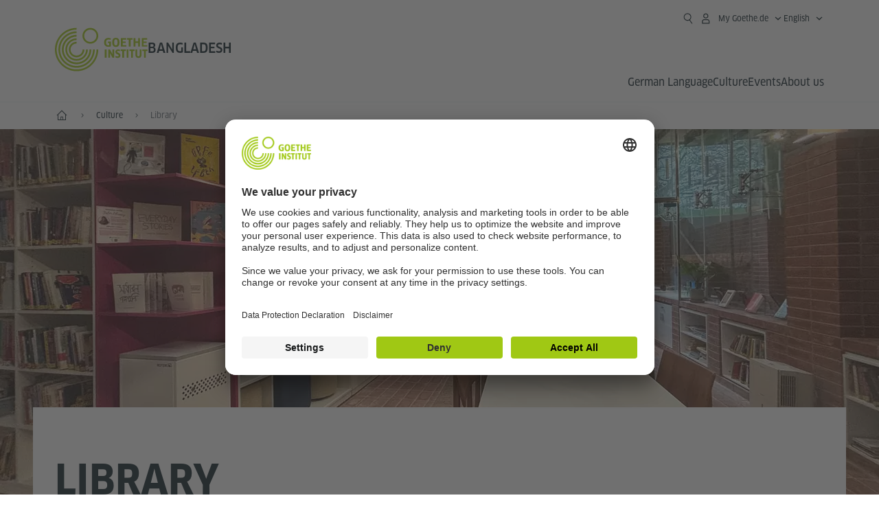

--- FILE ---
content_type: text/html
request_url: https://www.goethe.de/ins/bd/en/m/kul/bib.html
body_size: 23315
content:










	

	

	


	

	

	












    <!DOCTYPE html>
    <html lang="en" dir="ltr">

        









	








	
	



	











	








	
	



	









	

	<head>
		<meta charset="UTF-8">

		

		
			
				
			




	<title>Library - Goethe-Institut Bangladesch</title>


	
		
			
		

		
		<meta name="viewport" content="width=device-width, initial-scale=1">

		
		<meta data-name="search-url" data-content="https://www.goethe.de/ins/bd/en/suche.cfm">
		<meta data-name="search-text" data-content="Search">

		<meta data-name="page-id" data-content="628110">
		<meta data-name="site-id" data-content="201560">

		<meta data-name="responsive-thresholds" data-tablet="" data-desktop="">

		
				<meta data-name="pagefeature" data-content="gi-header-v3" />
			
		

		




    
        
            <meta name="description" content="The Goethe-Institut Bangladesh library offers German-language media, including books and films, focusing on contemporary fiction and architecture." />
        
    


    

		

		

		
		

		



		

		

			

		


		
		
		

			
				
			
				
			
			

			

			

				

			

				

			

				



		

		



	

	<script type="application/ld+json">{"@context": "https://schema.org","@graph": [{"dateModified":"09-01-2025","datePublished":"05-01-2026","@type":"WebPage","url":"https://www.goethe.de/ins/bd/en/m/kul/bib.html","@id":"https://www.goethe.de/ins/bd/en/m/kul/bib.html/#webpage","name":"Library","description":"The Goethe-Institut Bangladesh library offers German-language media, including books and films, focusing on contemporary fiction and architecture."}, 
{"@type":"WebSite","url":"https://www.goethe.de/ins/bd/en/index.html","@id":"https://www.goethe.de/ins/bd/en/index.html#website"}]}</script>

	
		<link rel="preload" href="/resources/relaunch/fonts/ClanW05-NarrNews.woff2" as="font" type="font/woff2" crossorigin>
	
	
		<link rel="apple-touch-icon" sizes="180x180" href="/resources/relaunch/favicon/apple-touch-icon.png">
		<link rel="icon" type="image/png" sizes="32x32" href="/resources/relaunch/favicon/favicon-32x32.png">
		<link rel="icon" type="image/png" sizes="16x16" href="/resources/relaunch/favicon/favicon-16x16.png">
		<link rel="manifest" href="/resources/relaunch/favicon/site.webmanifest">
		<link rel="mask-icon" href="/resources/relaunch/favicon/safari-pinned-tab.svg" color="#a0c814">
		<link rel="shortcut icon" href="/resources/relaunch/favicon/favicon.ico">
		<meta name="msapplication-TileColor" content="#a0c814">
		<meta name="msapplication-config" content="/resources/relaunch/favicon/browserconfig.xml">
		<meta name="theme-color" content="#a0c814">
	


		<script src="/resources/js/goethe.main.gimin.js"></script>
		<script src="/resources/js/jquery-3.6.3.min.js" defer></script>
		
		<script src="/resources/relaunch/js/bootstrap.bundle-5.1.3.min.js" defer></script>
		<script src="/resources/js/goethe.support.gimin.js" defer></script>
		<script src="/services/cas/assets/js/sso.js" defer></script>

		
        <script src="/resources/relaunch/js/responsive-footer-v3.gimin.js" defer></script>
    
        <script src="/resources/relaunch/js/bodyScrollLock.min.js" defer></script>
        <script src="/resources/relaunch/js/responsive-header-v3.gimin.js" defer></script>
    
            <script src="/resources/relaunch/js/goethe_v3/breadcrumb.gimin.js" defer></script>
        

		<link rel="canonical" href="https://www.goethe.de/ins/bd/en/kul/bib.html">

		<!-- $$customhtml:embeddedCodeLinks$$ -->

		
		
<script src="/resources/relaunch/js/jquery.tabwidget.gimin.js" defer></script>

		
				<link rel="stylesheet" type="text/css" href="/resources/relaunch/css/goethe_v3/base.min.css">
		

		<link rel="stylesheet" type="text/css" href="/resources/relaunch/css/goethe_v3/styles.gimin.css">

		<link rel="stylesheet" href="/resources/relaunch/css/goethe_v3/footer.gimin.css" media="print" onload="this.media='all'; this.onload=null;">
		<noscript>
			<link rel="stylesheet" type="text/css" href="/resources/relaunch/css/goethe_v3/footer.gimin.css">
		</noscript>

		

		

		
        <link rel="stylesheet" type="text/css" href="/resources/relaunch/css/goethe_v3/header.gimin.css">
    
		<!-- $$customhtml:metadata_facebook$$ -->

		

		

		





    
    <!-- BEGIN Usercentrics related code -->
    

    <link rel="preconnect" href="//app.usercentrics.eu" />
    <link rel="preconnect" href="//api.usercentrics.eu" />
    <link rel="preconnect" href="//privacy-proxy.usercentrics.eu" />
    <link rel="preload" href="//app.usercentrics.eu/browser-ui/latest/loader.js" as="script" />
    <link rel="preload" href="//privacy-proxy.usercentrics.eu/latest/uc-block.bundle.js" as="script" />
    <script id="usercentrics-cmp" data-language="en" data-settings-id="rTbKQ4Qc-" src="https://app.usercentrics.eu/browser-ui/latest/loader.js" async></script>

    <meta data-privacy-proxy-server="https://privacy-proxy-server.usercentrics.eu">

    <script type="application/javascript" src="https://privacy-proxy.usercentrics.eu/latest/uc-block.bundle.js"></script>
    
    <script>
        // The following services are not blocked:
        uc.deactivateBlocking([
            'rJOZc4jOiWQ', // Webtrekk
            'Ouzxu26Rv', // Mapp Intelligence Full Feature Tracking
            'Hko_qNsui-Q', // reCAPTCHA
            'SkdccNsdj-X' // Btmvn
        ]);

        // The page is reloaded after opting in to the following services:
        uc.reloadOnOptIn('U8QkTd2W'); // Mapbox
        uc.reloadOnOptIn('S1pcEj_jZX'); // Google Maps
        uc.reloadOnOptIn('RO1d0uR2fCybGj'); // MapTiler
        uc.reloadOnOptIn('lZ1Yj0x9eu-o4J'); // Stationista

        // The page is reloaded after opting out of the following services:
        uc.reloadOnOptOut('U8QkTd2W'); // Mapbox
        uc.reloadOnOptOut('S1pcEj_jZX'); // Google Maps

        // Custom elements to block
        uc.blockElements({
            'RO1d0uR2fCybGj': '.map-maptiler', // MapTiler
			'lZ1Yj0x9eu-o4J': '.embedded-code-stationista' // Stationista
        });
    </script>
    
    <!-- END Usercentrics related code -->
    <!-- IMPORTANT: all other scripts are added **after** the Smart Data Protector -->
    


		




    <!-- Google Tag Manager -->
    <script type="text/javascript">
        window.dataLayer=window.dataLayer||[];function gtag(){dataLayer.push(arguments)}gtag("consent","default",{ad_user_data:"denied",ad_personalization:"denied",ad_storage:"denied",analytics_storage:"denied",wait_for_update:2000});gtag("set","ads_data_redaction",true);window.dataLayer.push({'internal_ip':`${/(^|;|\s*)IGNOREME=yes/.test(document.cookie)}`});
    </script>
    <script type="text/javascript">
        (function(w,d,s,l,i){w[l]=w[l]||[];w[l].push({'gtm.start':new Date().getTime(),event:'gtm.js'});var f=d.getElementsByTagName(s)[0],j=d.createElement(s),dl=l!='dataLayer'?'&l='+l:'';j.async=true;j.src='https://www.googletagmanager.com/gtm.js?id='+i+dl;f.parentNode.insertBefore(j,f)})(window,document,'script','dataLayer','GTM-W3QG49');
    </script>
    <!-- End Google Tag Manager -->


		<!-- $$customhtml:webtrekConfigurations$$ -->
	
<!-- - - - - - - - - - - - - - - - - - - - - - - - - - - - - - - - - - - - - - - -
Last Update: 2025-11-22 18:22 (Generated: 2026-01-14 10:25, Published: 2026-01-05 16:24) bib.html (PID: 628110 / FID: 21311277 / Mobil / Public / en)
- - - - - - - - - - - - - - - - - - - - - - - - - - - - - - - - - - - - - - - - -->
<meta name="CONTENS CMS" property="pid" content="628110" />
</head>



        <body dir="ltr">
            














    

    

    
        <!-- Webtrekk 5.CONTENS, (c) www.webtrekk.de -->
        
				<script type="text/plain" data-usercentrics="Mapp Intelligence Full Feature Tracking" src="/resources/relaunch/js/tiLoader.min.js"></script>
				<script type="text/plain" data-usercentrics="Mapp Intelligence Full Feature Tracking">
					window._ti = window._ti || {};
					window._ti["linkTrack"] = "standard";
					window._ti["contentId"] = "www_goethe_de.ins.bd.en.m.kul.bib";
					window._ti["contentGroup"] = {"3":"bd","18":"0","4":"m","12":"SAS","15":"Bibliothek","6":"bib","2":"ins","9":"Bangladesch","5":"kul","10":"Bangladesch (LP)","1":"www.goethe.de"};
					window._ti["customParameter"] = {"17":"201560","16":"1","14":"628110","1":"en"};
				</script>
			
        <script>
            /* Form tracking */
            function webtrekkWatchAllForm() {
                if (!window.wts) {
                    return setTimeout(webtrekkWatchAllForm, 500)
                }

                $("form").each(function () {
                    var $form = $(this);
                    if (typeof $form[0].dataset.beingTracked != 'undefined' && $form[0].dataset.beingTracked === 'true') {
                        window.wts.push(['multipleFormTrackInstall', $form[0]]);
                    }
                })

                console.log("Watched All Forms")
            }

            setTimeout(webtrekkWatchAllForm, 500)
            /* ------------- */

            /* File tracking */
            function trackDownloadLink(link) {
                if (!link.href)
                    return;

                const filePath = link.href
                                    .substring(link.href.indexOf('/') + 2)
                                    .replaceAll(".", "_")
                                    .replaceAll("/", ".");

                link.addEventListener("click", () => {
                    if (typeof window.wt !== "undefined" && typeof window.wt.sendinfo === "function") {
                        window.wt.sendinfo({linkId: filePath});
                    }
                });
            }

            document.addEventListener("DOMContentLoaded", () => {
                document
                    .querySelectorAll("a[data-filetracking=true]")
                    .forEach(link => trackDownloadLink(link));
            });
            /* ------------- */
        </script>
    
        <!-- /Webtrekk 5.CONTENS -->
    



    


	
		









	

	

	


	

	

	








    

    

    

    

    

    

    

    

    

    

    

    

    

    




		

		
			





	








	
	



	



	
	
		
			
		
	



		
	


    
    <header class="gi-page-header">
        <div class="header-container">
            <div class="header-brand-container">
                <a class="wordmark-container" aria-label="Goethe-Institut Home" href="../../../en/index.html">
                    <svg id="claim-gi" class="wordmark-goethe-institut" xmlns="http://www.w3.org/2000/svg" width="166" height="16" viewBox="0 0 166.045 16" focusable="false" aria-hidden="true">
                        <path d="M10.737,15.174a8.41,8.41,0,0,1-1.907.6,11.542,11.542,0,0,1-2.3.227,8.377,8.377,0,0,1-2.985-.475A4.7,4.7,0,0,1,1.513,14.07a6.25,6.25,0,0,1-1.15-2.488A15.418,15.418,0,0,1,0,8.01,14.57,14.57,0,0,1,.394,4.387,6.3,6.3,0,0,1,1.6,1.9,4.8,4.8,0,0,1,3.658.465,8.566,8.566,0,0,1,6.633,0,11.325,11.325,0,0,1,8.654.186,8.267,8.267,0,0,1,10.446.7L10.177,3.117a8.132,8.132,0,0,0-1.606-.485,9.154,9.154,0,0,0-1.793-.175,5.794,5.794,0,0,0-1.855.258A2.541,2.541,0,0,0,3.689,3.6,4.068,4.068,0,0,0,3.005,5.3,14.472,14.472,0,0,0,2.8,7.99,15.071,15.071,0,0,0,3,10.663a4.367,4.367,0,0,0,.632,1.693,2.333,2.333,0,0,0,1.14.888,4.959,4.959,0,0,0,1.7.258,5.993,5.993,0,0,0,1.886-.268V7.412h2.384v7.763ZM24.831,7.99a17.78,17.78,0,0,1-.332,3.726,6.2,6.2,0,0,1-1.067,2.477,4.126,4.126,0,0,1-1.876,1.383A7.946,7.946,0,0,1,18.8,16a7.544,7.544,0,0,1-2.736-.444,4.2,4.2,0,0,1-1.865-1.4,6.508,6.508,0,0,1-1.078-2.477,16.543,16.543,0,0,1-.352-3.685A17.027,17.027,0,0,1,13.11,4.3a6.4,6.4,0,0,1,1.067-2.477A4.131,4.131,0,0,1,16.043.434,7.774,7.774,0,0,1,18.8,0a7.774,7.774,0,0,1,2.757.434,4.131,4.131,0,0,1,1.865,1.394A6.4,6.4,0,0,1,24.489,4.3,17.027,17.027,0,0,1,24.831,7.99Zm-2.8,0a18.362,18.362,0,0,0-.166-2.735,4.442,4.442,0,0,0-.549-1.672,1.971,1.971,0,0,0-1.005-.836A4.432,4.432,0,0,0,18.8,2.519a4.342,4.342,0,0,0-1.5.227,1.977,1.977,0,0,0-.995.836,4.558,4.558,0,0,0-.56,1.672,17.3,17.3,0,0,0-.176,2.735,17.3,17.3,0,0,0,.176,2.735,4.664,4.664,0,0,0,.56,1.683,1.965,1.965,0,0,0,.995.846,4.342,4.342,0,0,0,1.5.227,4.256,4.256,0,0,0,1.513-.237,2.026,2.026,0,0,0,1.005-.846,4.442,4.442,0,0,0,.549-1.672A18.362,18.362,0,0,0,22.033,7.99Zm14.654,5.285-0.062,2.457H27.36V0.248h8.975l0.041,2.477H30.013V6.586h5.41V8.857h-5.41v4.418h6.674ZM44.315,2.787V15.732H41.62V2.787H37.682l0.062-2.539H48.211l0.062,2.539H44.315ZM58.347,15.732V9H52.771v6.73H50.1V0.248h2.674V6.5h5.576V0.248h2.674V15.732H58.347Zm15.11-2.457-0.062,2.457H64.13V0.248H73.1l0.041,2.477H66.783V6.586h5.41V8.857h-5.41v4.418h6.674ZM80.587,7.7V9.6H75.322V7.7h5.265Zm2.923-7.453h2.715V15.732H83.509V0.248ZM98.661,15.732L92.8,6.338l-0.85-1.445L91.9,4.914l0.021,1.672v9.146H89.562V0.248H91.9l5.472,9,0.85,1.425,0.041-.021L98.226,9V0.248h2.363V15.732H98.661Zm13.638-4.48a4.573,4.573,0,0,1-1.327,3.5A5.293,5.293,0,0,1,107.2,16a8.734,8.734,0,0,1-2.29-.289,7.751,7.751,0,0,1-1.938-.805l0.373-2.415a8.042,8.042,0,0,0,1.8.795,6.916,6.916,0,0,0,1.99.279,2.942,2.942,0,0,0,1.959-.547,2,2,0,0,0,.632-1.6,1.544,1.544,0,0,0-.5-1.2A5.02,5.02,0,0,0,108,9.414q-0.736-.351-1.606-0.692a7.351,7.351,0,0,1-1.606-.867,4.614,4.614,0,0,1-1.233-1.321,3.819,3.819,0,0,1-.5-2.054,5.229,5.229,0,0,1,.29-1.765,3.769,3.769,0,0,1,.9-1.425,4.2,4.2,0,0,1,1.534-.95A6.383,6.383,0,0,1,107.988,0a9.923,9.923,0,0,1,2.042.206A8.774,8.774,0,0,1,111.8.764L111.47,3.117a14.852,14.852,0,0,0-1.669-.465,7.841,7.841,0,0,0-1.648-.175,4.217,4.217,0,0,0-1.2.145,2.122,2.122,0,0,0-.777.4,1.431,1.431,0,0,0-.425.6,2.121,2.121,0,0,0-.124.733,1.457,1.457,0,0,0,.5,1.156,4.948,4.948,0,0,0,1.233.764q0.736,0.33,1.606.671a7.351,7.351,0,0,1,1.606.867A4.521,4.521,0,0,1,111.8,9.156,3.973,3.973,0,0,1,112.3,11.252Zm7.524-8.465V15.732h-2.695V2.787h-3.938l0.062-2.539H123.72l0.062,2.539h-3.959Zm6.011-2.539h2.715V15.732h-2.715V0.248Zm11.4,2.539V15.732H134.54V2.787H130.6l0.062-2.539h10.467l0.062,2.539h-3.959Zm16.623,7.7a5.543,5.543,0,0,1-1.4,4.17A5.723,5.723,0,0,1,148.344,16a5.8,5.8,0,0,1-4.135-1.342,5.494,5.494,0,0,1-1.42-4.17V0.248h2.674v10.2a3.211,3.211,0,0,0,.694,2.3,3.719,3.719,0,0,0,4.363.01,3.238,3.238,0,0,0,.684-2.312V0.248h2.653v10.24Zm8.229-7.7V15.732h-2.695V2.787h-3.938l0.062-2.539h10.467l0.062,2.539h-3.959Z"></path>
                    </svg>
                </a>
                <a class="logo-container" aria-label="Goethe-Institut Home" href="../../../en/index.html">
                    <svg id="logo-gi" class="logo-goethe-institut" width="137" height="65" viewBox="0 0 137 65" fill="none" xmlns="http://www.w3.org/2000/svg" focusable="false">
                        <title>Logo Goethe-Institut</title>
                        <path fill-rule="evenodd" clip-rule="evenodd" d="M32.0006 3.1595V0.609375C14.3261 0.610478 0 14.9366 0 32.6099C0 50.2833 14.3272 64.6094 32.0006 64.6094C49.6728 64.6094 64 50.2855 64 32.611L61.4675 32.6099C61.4686 48.8743 48.266 62.0604 32.0006 62.0604C15.7351 62.0604 2.54902 48.8743 2.54902 32.6099C2.54902 16.3445 15.7351 3.1595 32.0006 3.1595ZM32.0005 8.32258V5.73277C17.1563 5.73277 5.12119 17.7656 5.12119 32.611C5.12119 47.4564 17.1563 59.4904 32.0005 59.4904C46.8437 59.4904 58.8601 47.4575 58.8601 32.6121L56.3055 32.611C56.3055 46.0242 45.4138 56.8984 32.0005 56.8984C18.5862 56.8984 7.71321 46.0242 7.71321 32.611C7.71321 19.1978 18.5851 8.32258 32.0005 8.32258ZM32.0005 10.9091L31.9994 13.4846C21.4351 13.4846 12.873 22.0489 12.873 32.611C12.873 43.1753 21.4351 51.7375 31.9994 51.7375C42.5605 51.7375 51.1413 43.1753 51.1413 32.611H53.7003C53.7003 44.6108 43.997 54.335 31.9994 54.335C20.0008 54.335 10.2733 44.6097 10.2733 32.6099C10.2733 20.6123 20.0008 10.9102 32.0005 10.9091ZM31.9995 18.5793L31.9983 16.0303C22.843 16.0314 15.4198 23.4546 15.4198 32.6099C15.4198 41.7674 22.843 49.1907 31.9995 49.1907C41.1559 49.1907 48.5967 41.7674 48.5967 32.6099L46.0565 32.611C46.0565 40.3617 39.749 46.6439 31.9995 46.6439C24.2488 46.6439 17.9655 40.3617 17.9655 32.6099C17.9655 24.8603 24.2488 18.5793 31.9995 18.5793ZM121.605 32.6243V40.548C121.605 41.9427 122.119 42.7376 123.421 42.7376C124.735 42.7376 125.218 41.9571 125.218 40.548H125.219V32.6243H127.834V40.6451C127.834 43.5612 126.332 44.9868 123.415 44.9868C120.464 44.9868 118.964 43.5612 118.964 40.6451V32.6243H121.605ZM96.1814 33.03C95.339 32.6408 94.4659 32.4302 93.3633 32.4302C90.5596 32.4302 89.3502 34.0498 89.3502 36.1082C89.3502 38.3484 90.9368 39.0592 92.2918 39.6661C93.3015 40.1184 94.1825 40.5131 94.1825 41.44C94.1825 42.2746 93.6566 42.8358 92.5519 42.8358C91.4648 42.8358 90.5431 42.4686 89.6401 41.9593L89.2995 44.129C90.2388 44.6792 91.4008 44.9868 92.6654 44.9868C95.2905 44.9868 96.7767 43.5293 96.7767 41.1489C96.7767 38.7477 95.0687 37.9971 93.6839 37.3886C92.7396 36.9736 91.9455 36.6247 91.9455 35.8635C91.9455 35.2339 92.2685 34.611 93.5904 34.611C94.4195 34.611 95.1538 34.8326 95.8903 35.1534L96.1814 33.03ZM117.705 32.6243V34.8117H115.201V44.7762H112.561V34.8117H110.057V32.6243H117.705ZM104.691 34.8117V32.6243H97.0424V34.8117H99.5462V44.7762H102.187V34.8117H104.691ZM136.712 32.6243V34.8117H134.208V44.7762H131.569V34.8117H129.064V32.6243H136.712ZM85.0856 39.719L81.3492 32.6243H78.938V44.7762H81.3492V37.6826L85.0856 44.7762H87.4979V32.6243H85.0856V39.719ZM108.707 32.6243V44.7751H106.04V32.6243H108.707ZM76.2831 44.7751V32.6243H73.6173V44.7751H76.2831ZM32.0005 21.1305L31.9983 23.6806C27.0646 23.6806 23.068 27.6784 23.068 32.611C23.068 37.5437 27.0657 41.5414 31.9983 41.5414C36.931 41.5414 40.9453 37.5437 40.9453 32.611H43.4766C43.4766 38.9582 38.3455 44.1004 31.9994 44.1004C25.6534 44.1004 20.5079 38.9582 20.5079 32.6099C20.5079 26.2638 25.6523 21.1305 32.0005 21.1305ZM95.3005 21.9993C95.3005 17.3478 93.5739 15.3434 89.9962 15.3434C86.4208 15.3434 84.692 17.3478 84.692 21.9993C84.692 26.6508 86.4869 28.6728 89.9962 28.6728C93.5728 28.6728 95.3005 26.7512 95.3005 21.9993ZM79.0935 15.511C80.1849 15.511 81.6061 15.7293 82.4793 16.0821L82.2114 18.2816C81.4242 17.963 80.1861 17.7612 79.2445 17.7612C76.9921 17.7612 75.4805 18.7844 75.4805 22.0081C75.4805 25.2826 76.9766 26.3035 78.9082 26.3035C79.2875 26.3035 79.7472 26.2815 80.0515 26.2286V23.1162H78.3184V20.9354H82.681V27.8669C81.8255 28.2693 80.2522 28.5549 78.9755 28.5549C75.0296 28.5549 72.711 26.4413 72.711 22.0423C72.711 17.5418 75.2126 15.511 79.0935 15.511ZM118.903 20.684V15.7128H116.201V28.3035H118.903V22.9298H122.952V28.3035H125.654V15.7128H122.952V20.684H118.903ZM114.679 15.7128V17.9795H111.943V28.3035H109.209V17.9795H106.473V15.7128H114.679ZM105.347 17.9586V15.7128H97.4096V28.3035H105.523V26.0577H100.113V22.9442H104.556V20.7226H100.113V17.9586H105.347ZM136.267 15.7128V17.9586H131.033V20.7226H135.477V22.9442H131.033V26.0577H136.444V28.3035H128.33V15.7128H136.267ZM87.4616 22.0004C87.4605 18.6741 88.2995 17.5848 89.9962 17.5848C91.7107 17.5848 92.5331 18.6576 92.5331 22.0004C92.5331 25.3267 91.7107 26.4491 90.0139 26.4491C88.2995 26.4491 87.4616 25.3421 87.4616 22.0004ZM52.331 0.610478C58.7763 0.610478 64.0011 5.8342 64.0011 12.2795C64.0011 18.727 58.7763 23.9508 52.331 23.9508C45.8834 23.9508 40.6586 18.727 40.6597 12.2795C40.6597 5.8342 45.8834 0.610478 52.331 0.610478ZM43.2606 12.2806C43.2606 7.27078 47.32 3.20911 52.331 3.20911C57.3375 3.20911 61.4003 7.27078 61.4003 12.2806C61.4003 17.2894 57.3375 21.351 52.331 21.351C47.32 21.351 43.2606 17.2894 43.2606 12.2806Z"></path>
                    </svg>
                </a>
                
		

		



		

		

			

		


		
		
		

			
				
			
				
			
			

			

			

				

			

				

			

				



		

		



	

	


    
        <div class="name-extension-c">
            <p class="name-extension">
                
                    <span class="name-extension-title">Bangladesh</span>
                
            </p>
        </div>
    

            </div>
            <div class="navigation-toggle-container">
                <button class="navigation-toggle" type="button" aria-controls="navigation-container" aria-expanded="false" aria-label="Open menu" data-nav-mobilenavtoggle>
                    <svg aria-hidden="true" focusable="false" class="icon icon-20">
                        <use xlink:href="/resources/relaunch/icons/sprites/generic.svg#icon-burger-menu-medium"></use>
                    </svg>
                </button>
            </div>

            <div class="gi-navigation-container mobile-navigation-hidden" id="navigation-container">
                <nav class="meta-navigation-container" aria-label="Meta Navigation" data-metanav-container>
                    <ul class="meta-navigation-level-0">
						<li class="meta-navigation-level-0-item gi-meta-search">
                            <button class="gi-navigation-search-open-button" aria-label="Suchen" aria-expanded="false" data-search-open>
                                <svg aria-hidden="true" focusable="false" class="icon icon-24">
                                    <use xlink:href="/resources/relaunch/icons/sprites/generic.svg#icon-loupe-right-hand-light"></use>
                                </svg>
                            </button>
						</li>

                        

                        

                        
		
			
		
			
		
			
		
			
		
			
		
			
		
	
		
			
		
			
		
			
		
			
		
			
		
			
		
	
		
			
		
			
		
			
		
			
		
			
		
			
		
	
		
			
		
			
		
			
		
			
		
			
		
			
		
	
		
			
		
			
		
			
		
			
		
			
		
			
		
	
		
			
		
			
		
			
		
			
		
			
		
			
		
			
		
			



    <li class="meta-navigation-level-0-item has-toggle gi-meta-mygoethe-primary" data-logindisplay="v2">
        <button
            class="navigation-toggle meta-navigation-toggle"
            type="button"
            aria-controls="account-dropdown"
            aria-expanded="false"
            aria-label="My Goethe.de Open menu"
            aria-haspopup="true"
            data-accnav-trigger>

            <svg aria-hidden="true" focusable="false" class="icon icon-24 icon-avatar-outlined-bold">
                <use xlink:href="/resources/relaunch/icons/sprites/generic.svg#icon-avatar-outlined-bold"></use>
            </svg>
            <svg aria-hidden="true" focusable="false" class="icon icon-24 icon-filled">
                <use xlink:href="/resources/relaunch/icons/sprites/generic.svg#icon-avatar-filled-medium"></use>
            </svg>
            <span class="meta-navigation-level-0-button-text sr-text">My Goethe.de<span class="desktop-name" data-logindisplay-user="name"></span></span>
            <svg aria-hidden="true" focusable="false" class="icon icon-12 ms-1">
                <use xlink:href="/resources/relaunch/icons/sprites/generic.svg#icon-chevron-medium-up"></use>
            </svg>
        </button>

        <div class="meta-navigation-level-1-wrapper" id="account-dropdown" hidden>
            <div class="meta-navigation-level-1-container">
                <p id="meta-navigation-level-1-hdl-id" class="meta-navigation-level-1-hdl">My Goethe.de</p>

                <div class="user-container" data-logindisplay-container="user" hidden>
                    <p class="image-wrapper" aria-hidden="true" data-logindisplay-container="user-image" hidden>
                       <img src="" class="user-image" width="40" height="40" alt="" data-logindisplay-user="image">
                    </p>
                    <svg class="icon icon-40" aria-hidden="true" focusable="false" data-logindisplay-container="user-image-dummy">
                        <use xlink:href="/resources/relaunch/icons/sprites/generic.svg#icon-avatar-circled-filled-light"></use>
                    </svg>
                    <p class="user-name">
                        <a href="https://my.goethe.de/kdf/pro" class="user-profile-link stretched-link" data-logindisplay-user="name"></a>
                    </p>
                </div>

                <ul class="meta-navigation-level-1 gi-meta-mygoethe-secondary" aria-labelledby="meta-navigation-level-1-hdl-id" data-logindisplay-container="logged-out">
                    
                        <li class="meta-navigation-level-1-item">
                            <a class="meta-navigation-level-1-link" href="/services/cas/login/goethe/?locale=en&targetURL=https://my.goethe.de/kdf/elearning&langId=1&module=default" target="_self">My courses and exams</a>
                        </li>
                    
                        <li class="meta-navigation-level-1-item">
                            <a class="meta-navigation-level-1-link" href="/services/cas/login/goethe/?locale=en&targetURL=https://www.goethe.de/prj/dfd/en/home.cfm&langId=1&module=default" target="_self">Deutsch für dich</a>
                        </li>
                    
                        <li class="meta-navigation-level-1-item">
                            <a class="meta-navigation-level-1-link" href="/services/cas/login/goethe/?locale=en&targetURL=https://my.goethe.de/kdf/library&langId=1&module=default" target="_self">Onleihe</a>
                        </li>
                    
                        <li class="meta-navigation-level-1-item">
                            <a class="meta-navigation-level-1-link" href="/services/cas/login/goethe/?locale=en&targetURL=https://my.goethe.de/kdf/newsletter&langId=1&module=default" target="_self">Newsletter</a>
                        </li>
                    
                        <li class="meta-navigation-level-1-item">
                            <a class="meta-navigation-level-1-link" href="/services/cas/login/goethe/?locale=en&targetURL=https://my.goethe.de/kdf/pro&langId=1&module=default" target="_self">My profile</a>
                        </li>
                    

                    <li class="meta-navigation-level-1-item">
                        <a class="meta-navigation-level-1-link login-link" href="/services/cas/login/goethe/?locale=en&langId=1&module=default">
                            Log-in
                            <svg aria-hidden="true" focusable="false" class="icon icon-24">
                                <use xlink:href="/resources/relaunch/icons/sprites/generic.svg#icon-arrow-link-medium-right"></use>
                            </svg>
                        </a>
                    </li>
                </ul>

                <ul class="meta-navigation-level-1 gi-meta-mygoethe-secondary" aria-labelledby="meta-navigation-level-1-hdl-id" data-logindisplay-container="logged-in" hidden>
                    
                        <li class="meta-navigation-level-1-item">
                            <a class="meta-navigation-level-1-link" href="https://my.goethe.de/kdf/elearning" target="_self">My courses and exams</a>
                        </li>
                    
                        <li class="meta-navigation-level-1-item">
                            <a class="meta-navigation-level-1-link" href="https://www.goethe.de/prj/dfd/en/home.cfm" target="_self">Deutsch für dich</a>
                        </li>
                    
                        <li class="meta-navigation-level-1-item">
                            <a class="meta-navigation-level-1-link" href="https://my.goethe.de/kdf/library" target="_self">Onleihe</a>
                        </li>
                    
                        <li class="meta-navigation-level-1-item">
                            <a class="meta-navigation-level-1-link" href="https://my.goethe.de/kdf/newsletter" target="_self">Newsletter</a>
                        </li>
                    
                        <li class="meta-navigation-level-1-item">
                            <a class="meta-navigation-level-1-link" href="https://my.goethe.de/kdf/pro" target="_self">My profile</a>
                        </li>
                    

                    <li class="meta-navigation-level-1-item">
                        <a class="meta-navigation-level-1-link" href="/services/cas/logout/goethe/">Log-out</a>
                    </li>
                </ul>

                <button
                    class="navigation-close-button meta-navigation-level-1-close-button"
                    type="button"
                    aria-label="Close My Goethe.de menu"
                    data-accnav-close>

                    <svg aria-hidden="true" focusable="false" class="icon icon-24">
                        <use xlink:href="/resources/relaunch/icons/sprites/generic.svg#icon-close-medium"></use>
                    </svg>
                </button>
            </div>

            <div class="meta-navigation-level-1-bg" data-accnav-bg></div>
        </div>
    </li>


                        


	
		












    
        <li class="meta-navigation-level-0-item has-toggle gi-meta-language-primary">
            <button
                class="navigation-toggle meta-navigation-toggle gi-meta-navigation-language-toggle"
                type="button"
                aria-controls="lang-nav-dropdown"
                aria-expanded="false"
                aria-label="English - Open language navigation"
                aria-haspopup="true"
                data-langnav-trigger>

                <span class="meta-navigation-level-0-button-text current-lang">
                    <span lang="en">
                        <bdi>English</bdi>
                    </span>
                </span>
                <span class="meta-navigation-level-0-button-text current-lang-short">
                    <span lang="en" aria-hidden="true">en</span>
                    <span class="visually-hidden" lang="en">English</span>
                </span>
                <svg aria-hidden="true" focusable="false" class="icon icon-12 ms-2">
                    <use xlink:href="/resources/relaunch/icons/sprites/generic.svg#icon-chevron-medium-up"></use>
                </svg>
            </button>
            <div class="meta-navigation-level-1-wrapper gi-meta-language-secondary" id="lang-nav-dropdown" hidden>
                <div class="meta-navigation-level-1-container">
                    <p class="meta-navigation-level-1-hdl">Language</p>
                    <ul class="meta-navigation-level-1">
                        
                            
                            

                            <li class="meta-navigation-level-1-item">
                                <a
                                    class="meta-navigation-level-1-link "
                                    href="../../../de/m/kul/bib.html" lang="de" ><bdi>Deutsch</bdi></a>
                            </li>
                        
                            
                            

                            <li class="meta-navigation-level-1-item">
                                <a
                                    class="meta-navigation-level-1-link secondary-link-active"
                                    href="../../../en/m/kul/bib.html" lang="en" aria-current="page"><bdi>English</bdi></a>
                            </li>
                        
                    </ul>
                    <button
                        class="navigation-close-button meta-navigation-level-1-close-button"
                        type="button"
                        aria-label="Close language navigation"
                        data-langnav-close>
                        <svg aria-hidden="true" focusable="false" class="icon icon-24">
                            <use xlink:href="/resources/relaunch/icons/sprites/generic.svg#icon-close-medium"></use>
                        </svg>
                    </button>
                </div>
                <div class="meta-navigation-level-1-bg" data-langnav-bg></div>
            </div>
        </li>
    


	





                    </ul>
                </nav>

                <div class="primary-navigation-wrapper" data-nav-primnavwrapper>
                    


	
		




		

		



		

		

			

		


		
		
		

			
				
			
				
			
			

			

			

				

			

				

			

				



		

		



	

	







    


    <div class="gi-navigation-search-container" data-search>
        <div class="gi-navigation-search">
            <label class="visually-hidden" for="primary-navigation-search-input-699">Search goethe.de/bangladesch</label>
            <input
                class="gi-navigation-search-input"
                id="primary-navigation-search-input-699"
                maxlength="2048"
                name="search"
                type="search"
                aria-autocomplete="both"
                aria-haspopup="false"
                autocapitalize="off"
                autocomplete="off"
                spellcheck="false"
                title=""
                value=""
                placeholder="Search goethe.de/bangladesch"
                aria-label="Search goethe.de/bangladesch"
                data-search-input="https://www.goethe.de/ins/bd/en/suche.html">
            <button class="gi-navigation-search-button" type="submit" aria-label="Suchen" data-search-submit>
                <svg aria-hidden="true" focusable="false" class="icon icon-24">
                    <use xlink:href="/resources/relaunch/icons/sprites/generic.svg#icon-loupe-right-hand-light"></use>
                </svg>
            </button>
            <button class="gi-navigation-search-close-button" aria-label="Clear" data-search-cancel hidden>
                <svg aria-hidden="true" focusable="false" class="icon icon-24">
                    <use xlink:href="/resources/relaunch/icons/sprites/generic.svg#icon-close-medium"></use>
                </svg>
            </button>
        </div>
        <button class="gi-navigation-search-container-close-button" aria-expanded="false" data-search-close>
            <span class="gi-navigation-search-container-close-button-text">Close</span>
            <span class="gi-navigation-search-container-close-icon">
                <svg aria-hidden="true" focusable="false" class="icon icon-24">
                    <use xlink:href="/resources/relaunch/icons/sprites/generic.svg#icon-close-medium"></use>
                </svg>
            </span>
        </button>
    </div>


    <nav class="primary-navigation-container" aria-label="First-level navigation">
        
    
        <ul class="primary-navigation navigation-level-0">
            
                <li class="navigation-level-root-item" data-nav-levelitem>
                    <a
                        class="primary-navigation-link navigation-level-root-link"
                        href="../../../en/m/index.html"
                        data-nav-link
                        ><span class="primary-navigation-link-text" id="primary-navigation-link-text-root">Home</span></a>
                </li>
            

            
                

                <li class="navigation-level-0-item has-sub-menu" data-nav-levelitem>
                    <div class="navigation-level-0-link-container" data-nav-linkcontainer>
                        <a
                            class="primary-navigation-link navigation-level-0-link primary-navigation-level-0-link-has-sub-menu"
                            href="../../../en/m/spr.html"
                            data-nav-link
                            ><span class="primary-navigation-link-text" id="primary-navigation-link-text-1">German Language</span></a>
                        
                            
                                <button
                                    class="primary-navigation-button"
                                    aria-expanded="false"
                                    aria-haspopup="true"
                                    aria-controls="primary-navigation-submenu-1"
                                     
                                    data-nav-desktopoverlaytrigger>
                                    German Language
                                </button>
                            
                            <button
                                class="primary-navigation-toggle"
                                aria-expanded="false"
                                aria-controls="primary-navigation-submenu-1"
                                aria-label
                                data-aria-labels='{"open":"Open menu","close":"Close menu"}'>

                                <svg aria-hidden="true" focusable="false" class="icon icon-16">
                                    <use xlink:href="/resources/relaunch/icons/sprites/generic.svg#icon-chevron-medium-down"></use>
                                </svg>
                            </button>
                        
                    </div>

                    
                        <div
                            class="navigation-level-1-container"
                            id="primary-navigation-submenu-1"
                            aria-labelledby="primary-navigation-link-text-1"
                            data-nav-desktopoverlay hidden>

                            
                                <div class="navigation-level-1-hdl-container">
                                    <p class="navigation-level-1-hdl">
                                        <a href="../../../en/m/spr.html" class="navigation-level-1-hdl-link">
                                            <span class="navigation-level-1-hdl-link-text">German Language</span>
                                            <svg aria-hidden="true" focusable="false" class="navigation-level-1-hdl-link-icon icon icon-32">
                                                <use xlink:href="/resources/relaunch/icons/sprites/generic.svg#icon-arrow-link-bold-right"></use>
                                            </svg>
                                        </a>
                                    </p>
                                </div>
                                
                            
                            
    
        <ul class="primary-navigation navigation-level-1">
            

            
                

                <li class="navigation-level-1-item has-sub-menu" data-nav-levelitem>
                    <div class="navigation-level-1-link-container" data-nav-linkcontainer>
                        <a
                            class="primary-navigation-link navigation-level-1-link "
                            href="../../../en/m/spr/kur.html"
                            data-nav-link
                            ><span class="primary-navigation-link-text" id="primary-navigation-link-text-1-1">German Courses in Bangladesh</span></a>
                        
                            
                            <button
                                class="primary-navigation-toggle"
                                aria-expanded="false"
                                aria-controls="primary-navigation-submenu-1-1"
                                aria-label
                                data-aria-labels='{"open":"Open menu","close":"Close menu"}'>

                                <svg aria-hidden="true" focusable="false" class="icon icon-16">
                                    <use xlink:href="/resources/relaunch/icons/sprites/generic.svg#icon-chevron-medium-down"></use>
                                </svg>
                            </button>
                        
                    </div>

                    
                        <div
                            class="navigation-level-2-container"
                            id="primary-navigation-submenu-1-1"
                            aria-labelledby="primary-navigation-link-text-1-1"
                            >

                            
                            
    
        <ul class="primary-navigation navigation-level-2 excess-length">
            

            
                

                <li class="navigation-level-2-item" data-nav-levelitem>
                    <div class="navigation-level-2-link-container" >
                        <a
                            class="primary-navigation-link navigation-level-2-link "
                            href="../../../en/m/spr/kur/all.html"
                            data-nav-link
                            ><span class="primary-navigation-link-text" id="primary-navigation-link-text-1-1-1">Superintensive, Intensive and Extensive Courses</span></a>
                        
                    </div>

                    
                </li>

                
            
                

                <li class="navigation-level-2-item" data-nav-levelitem>
                    <div class="navigation-level-2-link-container" >
                        <a
                            class="primary-navigation-link navigation-level-2-link "
                            href="../../../en/m/spr/kur/ble.html"
                            data-nav-link
                            ><span class="primary-navigation-link-text" id="primary-navigation-link-text-1-1-2">Blended Learning</span></a>
                        
                    </div>

                    
                </li>

                
            
                

                <li class="navigation-level-2-item" data-nav-levelitem>
                    <div class="navigation-level-2-link-container" >
                        <a
                            class="primary-navigation-link navigation-level-2-link "
                            href="../../../en/m/spr/kur/frm.html"
                            data-nav-link
                            ><span class="primary-navigation-link-text" id="primary-navigation-link-text-1-1-3">Company Courses</span></a>
                        
                    </div>

                    
                </li>

                
            
                

                <li class="navigation-level-2-item" data-nav-levelitem>
                    <div class="navigation-level-2-link-container" >
                        <a
                            class="primary-navigation-link navigation-level-2-link "
                            href="../../../en/m/spr/kur/kuj.html"
                            data-nav-link
                            ><span class="primary-navigation-link-text" id="primary-navigation-link-text-1-1-4">Young Learner's Courses</span></a>
                        
                    </div>

                    
                </li>

                
            
                

                <li class="navigation-level-2-item" data-nav-levelitem>
                    <div class="navigation-level-2-link-container" >
                        <a
                            class="primary-navigation-link navigation-level-2-link "
                            href="../../../en/m/spr/kur/232.html"
                            data-nav-link
                            ><span class="primary-navigation-link-text" id="primary-navigation-link-text-1-1-5">Our Textbooks </span></a>
                        
                    </div>

                    
                </li>

                
            
                

                <li class="navigation-level-2-item" data-nav-levelitem>
                    <div class="navigation-level-2-link-container" >
                        <a
                            class="primary-navigation-link navigation-level-2-link "
                            href="../../../en/m/spr/kur/tst.html"
                            data-nav-link
                            ><span class="primary-navigation-link-text" id="primary-navigation-link-text-1-1-6">Online Placement Test</span></a>
                        
                    </div>

                    
                </li>

                
                    <li class="navigation-level-2-item overflow-item">
                        <a href="../../../en/m/spr/kur.html" title="All material offered in" aria-labelledby="overflow-item-label-1-1-6 primary-navigation-link-text-1-1">&hellip;<span id="overflow-item-label-1-1-6" hidden>All material offered in</span></a>
                    </li>
                
            
                

                <li class="navigation-level-2-item" data-nav-levelitem>
                    <div class="navigation-level-2-link-container" >
                        <a
                            class="primary-navigation-link navigation-level-2-link "
                            href="../../../en/m/spr/kur/tup.cfm"
                            data-nav-link
                            ><span class="primary-navigation-link-text" id="primary-navigation-link-text-1-1-7">Dates and prices</span></a>
                        
                    </div>

                    
                </li>

                
            
                

                <li class="navigation-level-2-item" data-nav-levelitem>
                    <div class="navigation-level-2-link-container" >
                        <a
                            class="primary-navigation-link navigation-level-2-link "
                            href="../../../en/m/spr/kur/kue.html"
                            data-nav-link
                            ><span class="primary-navigation-link-text" id="primary-navigation-link-text-1-1-8">Contact and Enrolment</span></a>
                        
                    </div>

                    
                </li>

                
            
        </ul>
    
    
                            
                        </div>
                    
                </li>

                
            
                

                <li class="navigation-level-1-item has-sub-menu" data-nav-levelitem>
                    <div class="navigation-level-1-link-container" data-nav-linkcontainer>
                        <a
                            class="primary-navigation-link navigation-level-1-link "
                            href="../../../en/m/spr/prf.html"
                            data-nav-link
                            ><span class="primary-navigation-link-text" id="primary-navigation-link-text-1-2">German exams</span></a>
                        
                            
                            <button
                                class="primary-navigation-toggle"
                                aria-expanded="false"
                                aria-controls="primary-navigation-submenu-1-2"
                                aria-label
                                data-aria-labels='{"open":"Open menu","close":"Close menu"}'>

                                <svg aria-hidden="true" focusable="false" class="icon icon-16">
                                    <use xlink:href="/resources/relaunch/icons/sprites/generic.svg#icon-chevron-medium-down"></use>
                                </svg>
                            </button>
                        
                    </div>

                    
                        <div
                            class="navigation-level-2-container"
                            id="primary-navigation-submenu-1-2"
                            aria-labelledby="primary-navigation-link-text-1-2"
                            >

                            
                            
    
        <ul class="primary-navigation navigation-level-2 excess-length">
            

            
                

                <li class="navigation-level-2-item" data-nav-levelitem>
                    <div class="navigation-level-2-link-container" >
                        <a
                            class="primary-navigation-link navigation-level-2-link "
                            href="../../../en/m/spr/prf/gzfit1.cfm"
                            data-nav-link
                            ><span class="primary-navigation-link-text" id="primary-navigation-link-text-1-2-1">Goethe-Zertifikat A1: Fit in Deutsch 1</span></a>
                        
                    </div>

                    
                </li>

                
            
                

                <li class="navigation-level-2-item" data-nav-levelitem>
                    <div class="navigation-level-2-link-container" >
                        <a
                            class="primary-navigation-link navigation-level-2-link "
                            href="../../../en/m/spr/prf/gzsd1.cfm"
                            data-nav-link
                            ><span class="primary-navigation-link-text" id="primary-navigation-link-text-1-2-2">Goethe-Zertifikat A1: Start Deutsch 1</span></a>
                        
                    </div>

                    
                </li>

                
            
                

                <li class="navigation-level-2-item" data-nav-levelitem>
                    <div class="navigation-level-2-link-container" >
                        <a
                            class="primary-navigation-link navigation-level-2-link "
                            href="../../../en/m/spr/prf/gzfit2.cfm"
                            data-nav-link
                            ><span class="primary-navigation-link-text" id="primary-navigation-link-text-1-2-3">Goethe-Zertifikat A2: Fit in Deutsch</span></a>
                        
                    </div>

                    
                </li>

                
            
                

                <li class="navigation-level-2-item" data-nav-levelitem>
                    <div class="navigation-level-2-link-container" >
                        <a
                            class="primary-navigation-link navigation-level-2-link "
                            href="../../../en/m/spr/prf/gzsd2.cfm"
                            data-nav-link
                            ><span class="primary-navigation-link-text" id="primary-navigation-link-text-1-2-4">Goethe-Zertifikat A2</span></a>
                        
                    </div>

                    
                </li>

                
            
                

                <li class="navigation-level-2-item" data-nav-levelitem>
                    <div class="navigation-level-2-link-container" >
                        <a
                            class="primary-navigation-link navigation-level-2-link "
                            href="../../../en/m/spr/prf/gzb1.cfm"
                            data-nav-link
                            ><span class="primary-navigation-link-text" id="primary-navigation-link-text-1-2-5">Goethe-Zertifikat B1</span></a>
                        
                    </div>

                    
                </li>

                
            
                

                <li class="navigation-level-2-item" data-nav-levelitem>
                    <div class="navigation-level-2-link-container" >
                        <a
                            class="primary-navigation-link navigation-level-2-link "
                            href="../../../en/m/spr/prf/gzb2.cfm"
                            data-nav-link
                            ><span class="primary-navigation-link-text" id="primary-navigation-link-text-1-2-6">Goethe-Zertifikat B2</span></a>
                        
                    </div>

                    
                </li>

                
                    <li class="navigation-level-2-item overflow-item">
                        <a href="../../../en/m/spr/prf.html" title="All material offered in" aria-labelledby="overflow-item-label-1-2-6 primary-navigation-link-text-1-2">&hellip;<span id="overflow-item-label-1-2-6" hidden>All material offered in</span></a>
                    </li>
                
            
                

                <li class="navigation-level-2-item" data-nav-levelitem>
                    <div class="navigation-level-2-link-container" >
                        <a
                            class="primary-navigation-link navigation-level-2-link "
                            href="../../../en/m/spr/prf/gzc1.cfm"
                            data-nav-link
                            ><span class="primary-navigation-link-text" id="primary-navigation-link-text-1-2-7">Goethe-Zertifikat C1</span></a>
                        
                    </div>

                    
                </li>

                
            
                

                <li class="navigation-level-2-item" data-nav-levelitem>
                    <div class="navigation-level-2-link-container" >
                        <a
                            class="primary-navigation-link navigation-level-2-link "
                            href="../../../en/m/spr/prf/gzc2.cfm"
                            data-nav-link
                            ><span class="primary-navigation-link-text" id="primary-navigation-link-text-1-2-8">Goethe-Zertifikat C2: GDS</span></a>
                        
                    </div>

                    
                </li>

                
            
                

                <li class="navigation-level-2-item" data-nav-levelitem>
                    <div class="navigation-level-2-link-container" >
                        <a
                            class="primary-navigation-link navigation-level-2-link "
                            href="../../../en/m/spr/prf/testdaf.html"
                            data-nav-link
                            ><span class="primary-navigation-link-text" id="primary-navigation-link-text-1-2-9">TestDaF</span></a>
                        
                    </div>

                    
                </li>

                
            
                

                <li class="navigation-level-2-item" data-nav-levelitem>
                    <div class="navigation-level-2-link-container" >
                        <a
                            class="primary-navigation-link navigation-level-2-link "
                            href="../../../en/m/spr/prf/bulats.cfm"
                            data-nav-link
                            ><span class="primary-navigation-link-text" id="primary-navigation-link-text-1-2-10">Goethe-Test PRO: Deutsch für den Beruf</span></a>
                        
                    </div>

                    
                </li>

                
            
                

                <li class="navigation-level-2-item" data-nav-levelitem>
                    <div class="navigation-level-2-link-container" >
                        <a
                            class="primary-navigation-link navigation-level-2-link "
                            href="../../../en/m/spr/prf/ogf.html"
                            data-nav-link
                            ><span class="primary-navigation-link-text" id="primary-navigation-link-text-1-2-11">Frequently asked questions</span></a>
                        
                    </div>

                    
                </li>

                
            
        </ul>
    
    
                            
                        </div>
                    
                </li>

                
            
                

                <li class="navigation-level-1-item has-sub-menu" data-nav-levelitem>
                    <div class="navigation-level-1-link-container" data-nav-linkcontainer>
                        <a
                            class="primary-navigation-link navigation-level-1-link "
                            href="../../../en/m/spr/unt.html"
                            data-nav-link
                            ><span class="primary-navigation-link-text" id="primary-navigation-link-text-1-3">Teaching German</span></a>
                        
                            
                            <button
                                class="primary-navigation-toggle"
                                aria-expanded="false"
                                aria-controls="primary-navigation-submenu-1-3"
                                aria-label
                                data-aria-labels='{"open":"Open menu","close":"Close menu"}'>

                                <svg aria-hidden="true" focusable="false" class="icon icon-16">
                                    <use xlink:href="/resources/relaunch/icons/sprites/generic.svg#icon-chevron-medium-down"></use>
                                </svg>
                            </button>
                        
                    </div>

                    
                        <div
                            class="navigation-level-2-container"
                            id="primary-navigation-submenu-1-3"
                            aria-labelledby="primary-navigation-link-text-1-3"
                            >

                            
                            
    
        <ul class="primary-navigation navigation-level-2">
            

            
                

                <li class="navigation-level-2-item" data-nav-levelitem>
                    <div class="navigation-level-2-link-container" >
                        <a
                            class="primary-navigation-link navigation-level-2-link "
                            href="../../../en/m/spr/unt/wdl.html"
                            data-nav-link
                            ><span class="primary-navigation-link-text" id="primary-navigation-link-text-1-3-1">Why teach German?</span></a>
                        
                    </div>

                    
                </li>

                
            
                

                <li class="navigation-level-2-item" data-nav-levelitem>
                    <div class="navigation-level-2-link-container" >
                        <a
                            class="primary-navigation-link navigation-level-2-link "
                            href="../../../en/m/spr/unt/for.html"
                            data-nav-link
                            ><span class="primary-navigation-link-text" id="primary-navigation-link-text-1-3-2">Professional development</span></a>
                        
                    </div>

                    
                </li>

                
            
                

                <li class="navigation-level-2-item" data-nav-levelitem>
                    <div class="navigation-level-2-link-container" >
                        <a
                            class="primary-navigation-link navigation-level-2-link "
                            href="../../../en/m/spr/unt/ver.html"
                            data-nav-link
                            ><span class="primary-navigation-link-text" id="primary-navigation-link-text-1-3-3">Events and Competitions</span></a>
                        
                    </div>

                    
                </li>

                
            
        </ul>
    
    
                            
                        </div>
                    
                </li>

                
            
                

                <li class="navigation-level-1-item has-sub-menu" data-nav-levelitem>
                    <div class="navigation-level-1-link-container" data-nav-linkcontainer>
                        <a
                            class="primary-navigation-link navigation-level-1-link "
                            href="../../../en/m/spr/eng.html"
                            data-nav-link
                            ><span class="primary-navigation-link-text" id="primary-navigation-link-text-1-4">Our commitment to German</span></a>
                        
                            
                            <button
                                class="primary-navigation-toggle"
                                aria-expanded="false"
                                aria-controls="primary-navigation-submenu-1-4"
                                aria-label
                                data-aria-labels='{"open":"Open menu","close":"Close menu"}'>

                                <svg aria-hidden="true" focusable="false" class="icon icon-16">
                                    <use xlink:href="/resources/relaunch/icons/sprites/generic.svg#icon-chevron-medium-down"></use>
                                </svg>
                            </button>
                        
                    </div>

                    
                        <div
                            class="navigation-level-2-container"
                            id="primary-navigation-submenu-1-4"
                            aria-labelledby="primary-navigation-link-text-1-4"
                            >

                            
                            
    
        <ul class="primary-navigation navigation-level-2">
            

            
                

                <li class="navigation-level-2-item" data-nav-levelitem>
                    <div class="navigation-level-2-link-container" >
                        <a
                            class="primary-navigation-link navigation-level-2-link "
                            href="../../../en/m/spr/eng/jun.html"
                            data-nav-link
                            ><span class="primary-navigation-link-text" id="primary-navigation-link-text-1-4-1">Digital JuniorUni</span></a>
                        
                    </div>

                    
                </li>

                
            
                

                <li class="navigation-level-2-item" data-nav-levelitem>
                    <div class="navigation-level-2-link-container" >
                        <a
                            class="primary-navigation-link navigation-level-2-link "
                            href="../../../en/m/spr/eng/pas.html"
                            data-nav-link
                            ><span class="primary-navigation-link-text" id="primary-navigation-link-text-1-4-2">PASCH Initiative</span></a>
                        
                    </div>

                    
                </li>

                
            
                

                <li class="navigation-level-2-item" data-nav-levelitem>
                    <div class="navigation-level-2-link-container" >
                        <a
                            class="primary-navigation-link navigation-level-2-link "
                            href="../../../en/m/spr/eng/apd.html"
                            data-nav-link
                            ><span class="primary-navigation-link-text" id="primary-navigation-link-text-1-4-3">Alumniportal Deutschland</span></a>
                        
                    </div>

                    
                </li>

                
            
        </ul>
    
    
                            
                        </div>
                    
                </li>

                
            
        </ul>
    
    
                            
                                <div class="navigation-level-1-close-container">
                                    <button
                                        class="navigation-close-button navigation-level-1-close-button"
                                        aria-label="First-level navigation Close"
                                        data-nav-desktopoverlayclose>

                                        <svg aria-hidden="true" focusable="false" class="icon icon-24">
                                            <use xlink:href="/resources/relaunch/icons/sprites/generic.svg#icon-close-medium"></use>
                                        </svg>
                                    </button>
                                </div>
                            
                        </div>
                    
                </li>

                
            
                

                <li class="navigation-level-0-item sub-menu-current has-sub-menu" data-nav-levelitem>
                    <div class="navigation-level-0-link-container" data-nav-linkcontainer>
                        <a
                            class="primary-navigation-link navigation-level-0-link primary-navigation-level-0-link-has-sub-menu"
                            href="../../../en/m/kul.html"
                            data-nav-link
                            ><span class="primary-navigation-link-text" id="primary-navigation-link-text-2">Culture</span></a>
                        
                            
                                <button
                                    class="primary-navigation-button"
                                    aria-expanded="false"
                                    aria-haspopup="true"
                                    aria-controls="primary-navigation-submenu-2"
                                     
                                    data-nav-desktopoverlaytrigger>
                                    Culture
                                </button>
                            
                            <button
                                class="primary-navigation-toggle"
                                aria-expanded="false"
                                aria-controls="primary-navigation-submenu-2"
                                aria-label
                                data-aria-labels='{"open":"Open menu","close":"Close menu"}'>

                                <svg aria-hidden="true" focusable="false" class="icon icon-16">
                                    <use xlink:href="/resources/relaunch/icons/sprites/generic.svg#icon-chevron-medium-down"></use>
                                </svg>
                            </button>
                        
                    </div>

                    
                        <div
                            class="navigation-level-1-container"
                            id="primary-navigation-submenu-2"
                            aria-labelledby="primary-navigation-link-text-2"
                            data-nav-desktopoverlay hidden>

                            
                                <div class="navigation-level-1-hdl-container">
                                    <p class="navigation-level-1-hdl">
                                        <a href="../../../en/m/kul.html" class="navigation-level-1-hdl-link">
                                            <span class="navigation-level-1-hdl-link-text">Culture</span>
                                            <svg aria-hidden="true" focusable="false" class="navigation-level-1-hdl-link-icon icon icon-32">
                                                <use xlink:href="/resources/relaunch/icons/sprites/generic.svg#icon-arrow-link-bold-right"></use>
                                            </svg>
                                        </a>
                                    </p>
                                </div>
                                
                            
                            
    
        <ul class="primary-navigation navigation-level-1">
            

            
                

                <li class="navigation-level-1-item has-sub-menu" data-nav-levelitem>
                    <div class="navigation-level-1-link-container" data-nav-linkcontainer>
                        <a
                            class="primary-navigation-link navigation-level-1-link "
                            href="../../../en/m/kul/art.html"
                            data-nav-link
                            ><span class="primary-navigation-link-text" id="primary-navigation-link-text-2-1">Arts</span></a>
                        
                            
                            <button
                                class="primary-navigation-toggle"
                                aria-expanded="false"
                                aria-controls="primary-navigation-submenu-2-1"
                                aria-label
                                data-aria-labels='{"open":"Open menu","close":"Close menu"}'>

                                <svg aria-hidden="true" focusable="false" class="icon icon-16">
                                    <use xlink:href="/resources/relaunch/icons/sprites/generic.svg#icon-chevron-medium-down"></use>
                                </svg>
                            </button>
                        
                    </div>

                    
                        <div
                            class="navigation-level-2-container"
                            id="primary-navigation-submenu-2-1"
                            aria-labelledby="primary-navigation-link-text-2-1"
                            >

                            
                            
    
        <ul class="primary-navigation navigation-level-2">
            

            
                

                <li class="navigation-level-2-item" data-nav-levelitem>
                    <div class="navigation-level-2-link-container" >
                        <a
                            class="primary-navigation-link navigation-level-2-link "
                            href="../../../en/m/kul/art/kaf.html"
                            data-nav-link
                            ><span class="primary-navigation-link-text" id="primary-navigation-link-text-2-1-1">Being Kafka</span></a>
                        
                    </div>

                    
                </li>

                
            
                

                <li class="navigation-level-2-item" data-nav-levelitem>
                    <div class="navigation-level-2-link-container" >
                        <a
                            class="primary-navigation-link navigation-level-2-link "
                            href="../../../en/m/kul/art/vrw.html"
                            data-nav-link
                            ><span class="primary-navigation-link-text" id="primary-navigation-link-text-2-1-2">VRwandlung</span></a>
                        
                    </div>

                    
                </li>

                
            
                

                <li class="navigation-level-2-item" data-nav-levelitem>
                    <div class="navigation-level-2-link-container" >
                        <a
                            class="primary-navigation-link navigation-level-2-link "
                            href="../../../en/m/kul/art/ycp.html"
                            data-nav-link
                            ><span class="primary-navigation-link-text" id="primary-navigation-link-text-2-1-3">Young Choreographers’ Platform</span></a>
                        
                    </div>

                    
                </li>

                
            
                

                <li class="navigation-level-2-item" data-nav-levelitem>
                    <div class="navigation-level-2-link-container" >
                        <a
                            class="primary-navigation-link navigation-level-2-link "
                            href="../../../en/m/kul/art/cfa.html"
                            data-nav-link
                            ><span class="primary-navigation-link-text" id="primary-navigation-link-text-2-1-4">Call for Applications</span></a>
                        
                    </div>

                    
                </li>

                
            
        </ul>
    
    
                            
                        </div>
                    
                </li>

                
            
                

                <li class="navigation-level-1-item has-sub-menu" data-nav-levelitem>
                    <div class="navigation-level-1-link-container" data-nav-linkcontainer>
                        <a
                            class="primary-navigation-link navigation-level-1-link "
                            href="../../../en/m/kul/all.html"
                            data-nav-link
                            ><span class="primary-navigation-link-text" id="primary-navigation-link-text-2-2">Society</span></a>
                        
                            
                            <button
                                class="primary-navigation-toggle"
                                aria-expanded="false"
                                aria-controls="primary-navigation-submenu-2-2"
                                aria-label
                                data-aria-labels='{"open":"Open menu","close":"Close menu"}'>

                                <svg aria-hidden="true" focusable="false" class="icon icon-16">
                                    <use xlink:href="/resources/relaunch/icons/sprites/generic.svg#icon-chevron-medium-down"></use>
                                </svg>
                            </button>
                        
                    </div>

                    
                        <div
                            class="navigation-level-2-container"
                            id="primary-navigation-submenu-2-2"
                            aria-labelledby="primary-navigation-link-text-2-2"
                            >

                            
                            
    
        <ul class="primary-navigation navigation-level-2 excess-length">
            

            
                

                <li class="navigation-level-2-item" data-nav-levelitem>
                    <div class="navigation-level-2-link-container" >
                        <a
                            class="primary-navigation-link navigation-level-2-link "
                            href="../../../en/m/kul/all/kor.html"
                            data-nav-link
                            ><span class="primary-navigation-link-text" id="primary-navigation-link-text-2-2-1">KORAIL - City of culture</span></a>
                        
                    </div>

                    
                </li>

                
            
                

                <li class="navigation-level-2-item" data-nav-levelitem>
                    <div class="navigation-level-2-link-container" >
                        <a
                            class="primary-navigation-link navigation-level-2-link "
                            href="../../../en/m/kul/all/det.html"
                            data-nav-link
                            ><span class="primary-navigation-link-text" id="primary-navigation-link-text-2-2-2">Detours</span></a>
                        
                    </div>

                    
                </li>

                
            
                

                <li class="navigation-level-2-item" data-nav-levelitem>
                    <div class="navigation-level-2-link-container" >
                        <a
                            class="primary-navigation-link navigation-level-2-link "
                            href="../../../en/m/kul/all/odf.html"
                            data-nav-link
                            ><span class="primary-navigation-link-text" id="primary-navigation-link-text-2-2-3">The Old Dhaka Food Map</span></a>
                        
                    </div>

                    
                </li>

                
            
                

                <li class="navigation-level-2-item" data-nav-levelitem>
                    <div class="navigation-level-2-link-container" >
                        <a
                            class="primary-navigation-link navigation-level-2-link "
                            href="../../../en/m/kul/all/fem.html"
                            data-nav-link
                            ><span class="primary-navigation-link-text" id="primary-navigation-link-text-2-2-4">Young Feminism Network</span></a>
                        
                    </div>

                    
                </li>

                
            
                

                <li class="navigation-level-2-item" data-nav-levelitem>
                    <div class="navigation-level-2-link-container" >
                        <a
                            class="primary-navigation-link navigation-level-2-link "
                            href="../../../en/m/kul/all/cas.html"
                            data-nav-link
                            ><span class="primary-navigation-link-text" id="primary-navigation-link-text-2-2-5">Cassandra’s Eyes</span></a>
                        
                    </div>

                    
                </li>

                
            
                

                <li class="navigation-level-2-item" data-nav-levelitem>
                    <div class="navigation-level-2-link-container" >
                        <a
                            class="primary-navigation-link navigation-level-2-link "
                            href="../../../en/m/kul/all/des.html"
                            data-nav-link
                            ><span class="primary-navigation-link-text" id="primary-navigation-link-text-2-2-6">Deshi Karushilpo</span></a>
                        
                    </div>

                    
                </li>

                
                    <li class="navigation-level-2-item overflow-item">
                        <a href="../../../en/m/kul/all.html" title="All material offered in" aria-labelledby="overflow-item-label-2-2-6 primary-navigation-link-text-2-2">&hellip;<span id="overflow-item-label-2-2-6" hidden>All material offered in</span></a>
                    </li>
                
            
                

                <li class="navigation-level-2-item" data-nav-levelitem>
                    <div class="navigation-level-2-link-container" >
                        <a
                            class="primary-navigation-link navigation-level-2-link "
                            href="../../../en/m/kul/all/cra.html"
                            data-nav-link
                            ><span class="primary-navigation-link-text" id="primary-navigation-link-text-2-2-7">Crafts</span></a>
                        
                    </div>

                    
                </li>

                
            
                

                <li class="navigation-level-2-item" data-nav-levelitem>
                    <div class="navigation-level-2-link-container" >
                        <a
                            class="primary-navigation-link navigation-level-2-link "
                            href="../../../en/m/kul/all/feh.html"
                            data-nav-link
                            ><span class="primary-navigation-link-text" id="primary-navigation-link-text-2-2-8">Fehler</span></a>
                        
                    </div>

                    
                </li>

                
            
        </ul>
    
    
                            
                        </div>
                    
                </li>

                
            
                

                <li class="navigation-level-1-item has-sub-menu" data-nav-levelitem>
                    <div class="navigation-level-1-link-container" data-nav-linkcontainer>
                        <a
                            class="primary-navigation-link navigation-level-1-link "
                            href="../../../en/m/kul/ltw.html"
                            data-nav-link
                            ><span class="primary-navigation-link-text" id="primary-navigation-link-text-2-3">Literature & Knowledge</span></a>
                        
                            
                            <button
                                class="primary-navigation-toggle"
                                aria-expanded="false"
                                aria-controls="primary-navigation-submenu-2-3"
                                aria-label
                                data-aria-labels='{"open":"Open menu","close":"Close menu"}'>

                                <svg aria-hidden="true" focusable="false" class="icon icon-16">
                                    <use xlink:href="/resources/relaunch/icons/sprites/generic.svg#icon-chevron-medium-down"></use>
                                </svg>
                            </button>
                        
                    </div>

                    
                        <div
                            class="navigation-level-2-container"
                            id="primary-navigation-submenu-2-3"
                            aria-labelledby="primary-navigation-link-text-2-3"
                            >

                            
                            
    
        <ul class="primary-navigation navigation-level-2">
            

            
                

                <li class="navigation-level-2-item" data-nav-levelitem>
                    <div class="navigation-level-2-link-container" >
                        <a
                            class="primary-navigation-link navigation-level-2-link "
                            href="../../../en/m/kul/ltw/gtl.html"
                            data-nav-link
                            ><span class="primary-navigation-link-text" id="primary-navigation-link-text-2-3-1">Graphic Travelogues</span></a>
                        
                    </div>

                    
                </li>

                
            
                

                <li class="navigation-level-2-item" data-nav-levelitem>
                    <div class="navigation-level-2-link-container" >
                        <a
                            class="primary-navigation-link navigation-level-2-link "
                            href="../../../en/m/kul/ltw/hnd.html"
                            data-nav-link
                            ><span class="primary-navigation-link-text" id="primary-navigation-link-text-2-3-2">Hannah Arendt</span></a>
                        
                    </div>

                    
                </li>

                
            
                

                <li class="navigation-level-2-item" data-nav-levelitem>
                    <div class="navigation-level-2-link-container" >
                        <a
                            class="primary-navigation-link navigation-level-2-link "
                            href="../../../en/m/kul/ltw/til.html"
                            data-nav-link
                            ><span class="primary-navigation-link-text" id="primary-navigation-link-text-2-3-3">The Infinite Library</span></a>
                        
                    </div>

                    
                </li>

                
            
                

                <li class="navigation-level-2-item" data-nav-levelitem>
                    <div class="navigation-level-2-link-container" >
                        <a
                            class="primary-navigation-link navigation-level-2-link "
                            href="../../../en/m/kul/ltw/man.html"
                            data-nav-link
                            ><span class="primary-navigation-link-text" id="primary-navigation-link-text-2-3-4">150 Jahre: Thomas Mann</span></a>
                        
                    </div>

                    
                </li>

                
            
        </ul>
    
    
                            
                        </div>
                    
                </li>

                
            
                

                <li class="navigation-level-1-item sub-menu-current has-sub-menu" data-nav-levelitem>
                    <div class="navigation-level-1-link-container" data-nav-linkcontainer>
                        <a
                            class="primary-navigation-link navigation-level-1-link "
                            href="../../../en/m/kul/bib.html"
                            data-nav-link
                            aria-current="page" ><span class="primary-navigation-link-text" id="primary-navigation-link-text-2-4">Library</span></a>
                        
                            
                            <button
                                class="primary-navigation-toggle"
                                aria-expanded="false"
                                aria-controls="primary-navigation-submenu-2-4"
                                aria-label
                                data-aria-labels='{"open":"Open menu","close":"Close menu"}'>

                                <svg aria-hidden="true" focusable="false" class="icon icon-16">
                                    <use xlink:href="/resources/relaunch/icons/sprites/generic.svg#icon-chevron-medium-down"></use>
                                </svg>
                            </button>
                        
                    </div>

                    
                        <div
                            class="navigation-level-2-container"
                            id="primary-navigation-submenu-2-4"
                            aria-labelledby="primary-navigation-link-text-2-4"
                            >

                            
                            
    
        <ul class="primary-navigation navigation-level-2">
            

            
                

                <li class="navigation-level-2-item" data-nav-levelitem>
                    <div class="navigation-level-2-link-container" >
                        <a
                            class="primary-navigation-link navigation-level-2-link "
                            href="../../../en/m/kul/bib/aus.html"
                            data-nav-link
                            ><span class="primary-navigation-link-text" id="primary-navigation-link-text-2-4-1">Lending</span></a>
                        
                    </div>

                    
                </li>

                
            
                

                <li class="navigation-level-2-item" data-nav-levelitem>
                    <div class="navigation-level-2-link-container" >
                        <a
                            class="primary-navigation-link navigation-level-2-link "
                            href="../../../en/m/kul/bib/btg.html"
                            data-nav-link
                            ><span class="primary-navigation-link-text" id="primary-navigation-link-text-2-4-2">App BibToGo</span></a>
                        
                    </div>

                    
                </li>

                
            
                

                <li class="navigation-level-2-item" data-nav-levelitem>
                    <div class="navigation-level-2-link-container" >
                        <a
                            class="primary-navigation-link navigation-level-2-link "
                            href="../../../en/m/kul/bib/onl.html"
                            data-nav-link
                            ><span class="primary-navigation-link-text" id="primary-navigation-link-text-2-4-3">eLibrary "Onleihe"</span></a>
                        
                    </div>

                    
                </li>

                
            
                

                <li class="navigation-level-2-item" data-nav-levelitem>
                    <div class="navigation-level-2-link-container" >
                        <a
                            class="primary-navigation-link navigation-level-2-link "
                            href="../../../en/m/kul/bib/uef.html"
                            data-nav-link
                            ><span class="primary-navigation-link-text" id="primary-navigation-link-text-2-4-4">Translation programme</span></a>
                        
                    </div>

                    
                </li>

                
            
                

                <li class="navigation-level-2-item" data-nav-levelitem>
                    <div class="navigation-level-2-link-container" >
                        <a
                            class="primary-navigation-link navigation-level-2-link "
                            href="../../../en/m/kul/bib/ser.html"
                            data-nav-link
                            ><span class="primary-navigation-link-text" id="primary-navigation-link-text-2-4-5">Service for librarians</span></a>
                        
                    </div>

                    
                </li>

                
            
        </ul>
    
    
                            
                        </div>
                    
                </li>

                
            
                

                <li class="navigation-level-1-item has-sub-menu" data-nav-levelitem>
                    <div class="navigation-level-1-link-container" data-nav-linkcontainer>
                        <a
                            class="primary-navigation-link navigation-level-1-link "
                            href="../../../en/m/kul/you.html"
                            data-nav-link
                            ><span class="primary-navigation-link-text" id="primary-navigation-link-text-2-5">Lifestyle</span></a>
                        
                            
                            <button
                                class="primary-navigation-toggle"
                                aria-expanded="false"
                                aria-controls="primary-navigation-submenu-2-5"
                                aria-label
                                data-aria-labels='{"open":"Open menu","close":"Close menu"}'>

                                <svg aria-hidden="true" focusable="false" class="icon icon-16">
                                    <use xlink:href="/resources/relaunch/icons/sprites/generic.svg#icon-chevron-medium-down"></use>
                                </svg>
                            </button>
                        
                    </div>

                    
                        <div
                            class="navigation-level-2-container"
                            id="primary-navigation-submenu-2-5"
                            aria-labelledby="primary-navigation-link-text-2-5"
                            >

                            
                            
    
        <ul class="primary-navigation navigation-level-2">
            

            
                

                <li class="navigation-level-2-item" data-nav-levelitem>
                    <div class="navigation-level-2-link-container" >
                        <a
                            class="primary-navigation-link navigation-level-2-link "
                            href="../../../en/m/kul/you/global-gaming.html"
                            data-nav-link
                            ><span class="primary-navigation-link-text" id="primary-navigation-link-text-2-5-1">Global Gaming</span></a>
                        
                    </div>

                    
                </li>

                
            
                

                <li class="navigation-level-2-item" data-nav-levelitem>
                    <div class="navigation-level-2-link-container" >
                        <a
                            class="primary-navigation-link navigation-level-2-link "
                            href="../../../en/m/kul/you/dgi.html"
                            data-nav-link
                            ><span class="primary-navigation-link-text" id="primary-navigation-link-text-2-5-2">Digitally Confident</span></a>
                        
                    </div>

                    
                </li>

                
            
                

                <li class="navigation-level-2-item" data-nav-levelitem>
                    <div class="navigation-level-2-link-container" >
                        <a
                            class="primary-navigation-link navigation-level-2-link "
                            href="../../../en/m/kul/you/dkm.html"
                            data-nav-link
                            ><span class="primary-navigation-link-text" id="primary-navigation-link-text-2-5-3">Digital Kinderuni Championship</span></a>
                        
                    </div>

                    
                </li>

                
            
                

                <li class="navigation-level-2-item" data-nav-levelitem>
                    <div class="navigation-level-2-link-container" >
                        <a
                            class="primary-navigation-link navigation-level-2-link "
                            href="../../../en/m/kul/you/nof.html"
                            data-nav-link
                            ><span class="primary-navigation-link-text" id="primary-navigation-link-text-2-5-4">Germany #noFilter</span></a>
                        
                    </div>

                    
                </li>

                
            
        </ul>
    
    
                            
                        </div>
                    
                </li>

                
            
        </ul>
    
    
                            
                                <div class="navigation-level-1-close-container">
                                    <button
                                        class="navigation-close-button navigation-level-1-close-button"
                                        aria-label="First-level navigation Close"
                                        data-nav-desktopoverlayclose>

                                        <svg aria-hidden="true" focusable="false" class="icon icon-24">
                                            <use xlink:href="/resources/relaunch/icons/sprites/generic.svg#icon-close-medium"></use>
                                        </svg>
                                    </button>
                                </div>
                            
                        </div>
                    
                </li>

                
            
                

                <li class="navigation-level-0-item" data-nav-levelitem>
                    <div class="navigation-level-0-link-container" >
                        <a
                            class="primary-navigation-link navigation-level-0-link "
                            href="../../../en/m/ver.cfm"
                            data-nav-link
                            ><span class="primary-navigation-link-text" id="primary-navigation-link-text-3">Events</span></a>
                        
                    </div>

                    
                </li>

                
            
                

                <li class="navigation-level-0-item has-sub-menu" data-nav-levelitem>
                    <div class="navigation-level-0-link-container" data-nav-linkcontainer>
                        <a
                            class="primary-navigation-link navigation-level-0-link primary-navigation-level-0-link-has-sub-menu"
                            href="../../../en/m/ueb.html"
                            data-nav-link
                            ><span class="primary-navigation-link-text" id="primary-navigation-link-text-4">About us</span></a>
                        
                            
                                <button
                                    class="primary-navigation-button"
                                    aria-expanded="false"
                                    aria-haspopup="true"
                                    aria-controls="primary-navigation-submenu-4"
                                     
                                    data-nav-desktopoverlaytrigger>
                                    About us
                                </button>
                            
                            <button
                                class="primary-navigation-toggle"
                                aria-expanded="false"
                                aria-controls="primary-navigation-submenu-4"
                                aria-label
                                data-aria-labels='{"open":"Open menu","close":"Close menu"}'>

                                <svg aria-hidden="true" focusable="false" class="icon icon-16">
                                    <use xlink:href="/resources/relaunch/icons/sprites/generic.svg#icon-chevron-medium-down"></use>
                                </svg>
                            </button>
                        
                    </div>

                    
                        <div
                            class="navigation-level-1-container has-infotext"
                            id="primary-navigation-submenu-4"
                            aria-labelledby="primary-navigation-link-text-4"
                            data-nav-desktopoverlay hidden>

                            
                                <div class="navigation-level-1-hdl-container">
                                    <p class="navigation-level-1-hdl">
                                        <a href="../../../en/m/ueb.html" class="navigation-level-1-hdl-link">
                                            <span class="navigation-level-1-hdl-link-text">About us</span>
                                            <svg aria-hidden="true" focusable="false" class="navigation-level-1-hdl-link-icon icon icon-32">
                                                <use xlink:href="/resources/relaunch/icons/sprites/generic.svg#icon-arrow-link-bold-right"></use>
                                            </svg>
                                        </a>
                                    </p>
                                </div>
                                
                                    <div class="navigation-level-1-text-container">
                                        <p class="navigation-level-1-infotext">The Goethe-Institut Bangladesh is the Federal Republic of Germany’s cultural institute. We promote the study of German abroad and encourage international cultural exchange.</p>
                                    </div>
                                
                            
                            
    
        <ul class="primary-navigation navigation-level-1">
            

            
                

                <li class="navigation-level-1-item" data-nav-levelitem>
                    <div class="navigation-level-1-link-container" >
                        <a
                            class="primary-navigation-link navigation-level-1-link "
                            href="../../../en/m/ueb/jub.html"
                            data-nav-link
                            ><span class="primary-navigation-link-text" id="primary-navigation-link-text-4-1">History</span></a>
                        
                    </div>

                    
                </li>

                
            
                

                <li class="navigation-level-1-item" data-nav-levelitem>
                    <div class="navigation-level-1-link-container" >
                        <a
                            class="primary-navigation-link navigation-level-1-link "
                            href="../../../en/m/ueb/auf.html"
                            data-nav-link
                            ><span class="primary-navigation-link-text" id="primary-navigation-link-text-4-2">Tasks and Targets</span></a>
                        
                    </div>

                    
                </li>

                
            
                

                <li class="navigation-level-1-item" data-nav-levelitem>
                    <div class="navigation-level-1-link-container" >
                        <a
                            class="primary-navigation-link navigation-level-1-link "
                            href="../../../en/m/ueb/kon.html"
                            data-nav-link
                            ><span class="primary-navigation-link-text" id="primary-navigation-link-text-4-3">Contact and opening hours</span></a>
                        
                    </div>

                    
                </li>

                
            
                

                <li class="navigation-level-1-item" data-nav-levelitem>
                    <div class="navigation-level-1-link-container" >
                        <a
                            class="primary-navigation-link navigation-level-1-link "
                            href="../../../en/m/ueb/mit.html"
                            data-nav-link
                            ><span class="primary-navigation-link-text" id="primary-navigation-link-text-4-4">Staff</span></a>
                        
                    </div>

                    
                </li>

                
            
                

                <li class="navigation-level-1-item has-sub-menu" data-nav-levelitem>
                    <div class="navigation-level-1-link-container" data-nav-linkcontainer>
                        <a
                            class="primary-navigation-link navigation-level-1-link "
                            href="../../../en/m/ueb/kar.html"
                            data-nav-link
                            ><span class="primary-navigation-link-text" id="primary-navigation-link-text-4-5">Career</span></a>
                        
                            
                            <button
                                class="primary-navigation-toggle"
                                aria-expanded="false"
                                aria-controls="primary-navigation-submenu-4-5"
                                aria-label
                                data-aria-labels='{"open":"Open menu","close":"Close menu"}'>

                                <svg aria-hidden="true" focusable="false" class="icon icon-16">
                                    <use xlink:href="/resources/relaunch/icons/sprites/generic.svg#icon-chevron-medium-down"></use>
                                </svg>
                            </button>
                        
                    </div>

                    
                        <div
                            class="navigation-level-2-container"
                            id="primary-navigation-submenu-4-5"
                            aria-labelledby="primary-navigation-link-text-4-5"
                            >

                            
                            
    
        <ul class="primary-navigation navigation-level-2">
            

            
                

                <li class="navigation-level-2-item" data-nav-levelitem>
                    <div class="navigation-level-2-link-container" >
                        <a
                            class="primary-navigation-link navigation-level-2-link "
                            href="../../../en/m/ueb/kar/auszubildender-gruenes-diplom.html"
                            data-nav-link
                            ><span class="primary-navigation-link-text" id="primary-navigation-link-text-4-5-1">German Teacher Trainee</span></a>
                        
                    </div>

                    
                </li>

                
            
        </ul>
    
    
                            
                        </div>
                    
                </li>

                
            
                

                <li class="navigation-level-1-item" data-nav-levelitem>
                    <div class="navigation-level-1-link-container" >
                        <a
                            class="primary-navigation-link navigation-level-1-link "
                            href="../../../en/m/ueb/foe.html"
                            data-nav-link
                            ><span class="primary-navigation-link-text" id="primary-navigation-link-text-4-6">Partners and Sponsors</span></a>
                        
                    </div>

                    
                </li>

                
            
        </ul>
    
    
                            
                                <div class="navigation-level-1-close-container">
                                    <button
                                        class="navigation-close-button navigation-level-1-close-button"
                                        aria-label="First-level navigation Close"
                                        data-nav-desktopoverlayclose>

                                        <svg aria-hidden="true" focusable="false" class="icon icon-24">
                                            <use xlink:href="/resources/relaunch/icons/sprites/generic.svg#icon-close-medium"></use>
                                        </svg>
                                    </button>
                                </div>
                            
                        </div>
                    
                </li>

                
            
        </ul>
    
    
    </nav>


	





                </div>

                <div class="navigation-close-container">
                    <button class="navigation-close-container-button navigation-close-button" type="button" aria-controls="navigation-container" aria-expanded="false" aria-label="Close menu" data-nav-mobilenavclose>
                        <svg aria-hidden="true" focusable="false" class="icon icon-24">
                            <use xlink:href="/resources/relaunch/icons/sprites/generic.svg#icon-close-medium"></use>
                        </svg>
                    </button>
                </div>
            </div>
        </div>
    </header>

    
    <div class="gi-page-header-spacer"></div>

    





	








	
	



	



	
	
		
			
		
	




    





	








	
	



	



	
	
		
			
		
	




	










	
		







	

	

	


	

	

	










    
        <div class="breadcrumb-wrapper loading">
            <div id="breadcrumb-navigation" class="container-fluid container-lg container-xxxl mw-1228">
                <div class="row">
                    <div class="col-12">
                        <nav aria-label="You are here:" label-desktop="You are here:" label-mobile="Übergeordnete Seite">
                            <div class="breadcrumb-inner-wrapper">
                                <ol class="breadcrumb webfont-news text-gray-900-alpha-64 py-3 text-meta d-flex align-items-center">
                                    <li id="item-level-1" class="breadcrumb-item d-flex align-items-center">
                                        <a href="../../../en/m/index.html" class="link-gray-900">
                                            <span class="visually-hidden">Home</span>
                                            <svg aria-hidden="true" focusable="false" class="icon icon-20">
                                                <use xlink:href="/resources/relaunch/icons/sprites/generic.svg#icon-home-medium"></use>
                                            </svg></a>
                                        <svg aria-hidden="true" focusable="false" class="icon icon-08 mx-4 text-gray-900">
                                            <use xlink:href="/resources/relaunch/icons/sprites/generic.svg#icon-chevron-light-right"></use>
                                        </svg>
                                    </li>
                                        
                                            
                                             
                                                
                                                    <li id="item-level-2" class="breadcrumb-item d-flex align-items-center">
                                                        <a href="../../../en/m/kul.html" class="link-gray-900 breadcrumb-item-link" title="Culture">
                                                            <span class="breadcrumb-item-text">Culture</span>
                                                        </a>
                                                        <svg aria-hidden="true" focusable="false" class="icon icon-08 mx-4 text-gray-900">
                                                            <use xlink:href="/resources/relaunch/icons/sprites/generic.svg#icon-chevron-light-right"></use>
                                                        </svg>
                                                    </li>
                                                
                                             
                                                
                                                    <li id="item-level-3" class="breadcrumb-item d-flex align-items-center current" aria-current="page">
                                                        <span class="breadcrumb-item-text" title="Library">Library</span>
                                                    </li>
                                                
                                            
                                        
                                </ol>
                            </div>
                        </nav>
                    </div>
                </div>
            </div>
        </div>

        





	








	
	



	



	
	
		
			
		
	



    

    
    
	

	

	



		

		
			





	








	
	



	



	
	
		
			
		
	



		
	




	







            <main class="library">
                
    
    <a id="i10550566"></a>


	

	

	


	

	

	


	

	

	





    
    
	 
		
		
		
		
	

	

	

	


	

	

	


	

	

	


	

	

	


	

	

	


	

	

	


	

	

	


	

	

	











<div class="teaser-overlay-section library d-flex flex-column mb-7 mb-md-9 mb-lg-14 position-relative">
    <div class="container mw-1228 px-md-2 px-xl-0 px-xxl-5 order-2">
        <div class="row">
            <div class="hero-text-container col-12 px-md-0">
                <div class="hero-text-bg pt-8 pt-md-6 px-md-6 px-xl-7 pt-xl-7 bg-white">
                    <div class="row">
                        <div class="col-12 col-xxl-8">
                            <div class="text-uppercase text-gray-900 mb-6 mb-md-7">
                                <h1 id="pagetitle" class="h1 h1-xl webfont-bold">Library</h1>
                                <p class="h1 h1-xl webfont-regular"></p>
                            </div>
                            <p class="text-md mb-6 mb-md-7 mb-xl-8">Our library is a place for everyone who wants to read and work, be inspired and meet like-minded people.</p>
                        </div>
                    </div>
                    
                        <hr class="mt-0 mb-6 mb-md-7 mb-xl-8 bg-gray-900-alpha-32 opacity-100">
                    
                </div>
            </div>
        </div>
        <div class="row">
            <div class="col-12 px-md-6 px-xl-7 px-xxl-3">
                <div class="container-fluid px-0">
                    <div class="row">
                        
                        
                        
                        
                            
                            
                        
                        
                            <div class="col-12 col-md-1"></div>
                        
                        
                            
                            <div class="col-12 col-md-5">
                                <h2 class="h4 h4-xl webfont-bold text-gray-900 mb-4 mb-lg-6">Lending</h2>
                                <ul class="link-list mt-4 mt-lg-6 mb-8">
                                    
                                        
                                        
                                            <li class="link-list-item position-relative">
                                                
                                                    <a class="link-list-link label-md link-functional-blue-400 webfont-bold d-flex align-items-center stretched-link" href="../../../en/m/kul/bib/aus.html" target="_self">
                                                        <svg aria-hidden="true" focusable="false" class="icon icon-24 me-3 flex-shrink-0">
                                                            <use xlink:href="/resources/relaunch/icons/sprites/generic.svg#icon-arrow-link-bold-right"></use>
                                                        </svg>
                                                        <span class="stretched-link-text">Lending physical books and media</span>
                                                    </a>
                                                
                                            </li>
                                        
                                    
                                        
                                        
                                            <li class="link-list-item position-relative">
                                                
                                                    <a class="link-list-link label-md link-functional-blue-400 webfont-bold d-flex align-items-center stretched-link" href="../../../en/m/kul/bib/onl.html" target="_self">
                                                        <svg aria-hidden="true" focusable="false" class="icon icon-24 me-3 flex-shrink-0">
                                                            <use xlink:href="/resources/relaunch/icons/sprites/generic.svg#icon-arrow-link-bold-right"></use>
                                                        </svg>
                                                        <span class="stretched-link-text">Lending ebooks and digital media</span>
                                                    </a>
                                                
                                            </li>
                                        
                                    
                                </ul>
                            </div>
                        
                            
                            <div class="col-12 col-md-5">
                                <h2 class="h4 h4-xl webfont-bold text-gray-900 mb-4 mb-lg-6">Discover</h2>
                                <ul class="link-list mt-4 mt-lg-6 mb-8">
                                    
                                        
                                        
                                            <li class="link-list-item position-relative">
                                                
                                                    <a class="link-list-link label-md link-functional-blue-400 webfont-bold d-flex align-items-center stretched-link" href="https://dhaka.bibliothek.goethe.de/" target="_blank">
                                                        <svg aria-hidden="true" focusable="false" class="icon icon-24 me-3 flex-shrink-0">
                                                            <use xlink:href="/resources/relaunch/icons/sprites/generic.svg#icon-arrow-link-bold-right"></use>
                                                        </svg>
                                                        <span class="stretched-link-text">Our Library Catalog</span>
                                                    </a>
                                                
                                            </li>
                                        
                                    
                                </ul>
                            </div>
                        
                        
                            <div class="col-12 col-md-1"></div>
                        
                    </div>
                </div>
            </div>
        </div>
    </div>
    
    
    
        <div class="container-xxxl px-0 order-1">
            <div class="row g-0">
                <div class="col-12 hero-image-container order-1">
                    <p class="image-wrapper">
                        
                            <picture>
    <source type=image/webp srcset="/resources/files/png177/newsletter_library-5-formatkey-webp-w160r.png 160w, /resources/files/png177/newsletter_library-5-formatkey-webp-w320r.png 320w, /resources/files/png177/newsletter_library-5-formatkey-webp-w480r.png 480w, /resources/files/png177/newsletter_library-5-formatkey-webp-w640r.png 640w, /resources/files/png177/newsletter_library-5-formatkey-webp-w800r.png 800w, /resources/files/png177/newsletter_library-5-formatkey-webp-w960r.png 960w, /resources/files/png177/newsletter_library-5-formatkey-webp-w1120r.png 1120w, /resources/files/png177/newsletter_library-5-formatkey-webp-w1280r.png 1280w, /resources/files/png177/newsletter_library-5-formatkey-webp-w1440r.png 1440w, /resources/files/png177/newsletter_library-5-formatkey-webp-w1600r.png 1600w, /resources/files/png177/newsletter_library-5-formatkey-webp-w1760r.png 1760w, /resources/files/png177/newsletter_library-5-formatkey-webp-w1920r.png 1920w" sizes="(min-width:1600px) 1600px, 100vw" width="2300" height="1000">
    <img src="/resources/files/png177/newsletter_library-5-formatkey-png-w320r.png" srcset="/resources/files/png177/newsletter_library-5-formatkey-png-w160r.png 160w, /resources/files/png177/newsletter_library-5-formatkey-png-w320r.png 320w, /resources/files/png177/newsletter_library-5-formatkey-png-w480r.png 480w, /resources/files/png177/newsletter_library-5-formatkey-png-w640r.png 640w, /resources/files/png177/newsletter_library-5-formatkey-png-w800r.png 800w, /resources/files/png177/newsletter_library-5-formatkey-png-w960r.png 960w, /resources/files/png177/newsletter_library-5-formatkey-png-w1120r.png 1120w, /resources/files/png177/newsletter_library-5-formatkey-png-w1280r.png 1280w, /resources/files/png177/newsletter_library-5-formatkey-png-w1440r.png 1440w, /resources/files/png177/newsletter_library-5-formatkey-png-w1600r.png 1600w, /resources/files/png177/newsletter_library-5-formatkey-png-w1760r.png 1760w, /resources/files/png177/newsletter_library-5-formatkey-png-w1920r.png 1920w" sizes="(min-width:1600px) 1600px, 100vw" alt="Library" title="Library" width="2300" height="1000" class="img-fluid">
</picture>
                            
                                <small class="copyright copyright-br copyright-md-tr d-md-none">© Goethe-Institut</small>
                            
                        
                    </p>
                </div>
            </div>
        </div>
    
</div>



                
    
    <a id="i10550578"></a>



	

	

	


	

	

	


	

	

	





    
    
	 
		
		
		
		
	

	

	

	


	

	

	


	

	

	


	

	

	


	

	

	


	

	

	


	

	

	


	

	

	




    <section class="bg-blue-200 py-6 py-md-7 mb-12 mb-md-14 mb-xl-17">
        <div class="container mw-1228">
            <div class="row mb-4 mb-md-6 mb-xl-7">
                <div class="col-12">
                    <h3 class="h4 webfont-bold text-gray-900 text-sm-center">
                        <span class="hdl">Search for books or other items in the catalogue</span>
                    </h3>
                </div>
            </div>
            <div class="row">
                <div class="col-12 col-xl-10 offset-xl-1">
                	<div class="search-container mx-auto">
                        <form name="searchform" method="get" action="" id="librarySearchForm" class="kh-standardFormular" target="_blank" role="search">
                            <div class="search-c search-library-c mb-4 position-relative">
                                <div class="search-input-c d-flex align-items-center ps-6 ps-lg-7 pe-1">
                                    <label for="translControl1" class="visually-hidden">Sucheingabe</label>
                                    <input type="search" class="form-control form-control-search" name="q" autocorrect="off" spellcheck="false" id="translControl1" placeholder="Search with Title, Author, Keyword" title="Search with Title, Author, Keyword" aria-label="Search with Title, Author, Keyword">
                                    <div class="search-reset-c">
                                        <button type="reset" class="search-reset btn-close" aria-label="Sucheingabe löschen">
                                            <svg aria-hidden="true" focusable="false" class="icon icon-24">
                                                <use  xlink:href="/resources/relaunch/icons/sprites/generic.svg#icon-close-medium"></use>
                                            </svg>
                                        </button>
                                    </div>
                                    <button type="submit" id="searchsubmit" class="btn btn-reset ms-2 ms-md-4 link-functional-blue-400">
                                        <svg aria-hidden="true" focusable="false" class="icon icon-40">
                                            <use xlink:href="/resources/relaunch/icons/sprites/generic.svg#icon-loupe-circled-filled"></use>
                                        </svg>
                                        <span class="visually-hidden">Suche abschicken</span>
                                    </button>
                                </div>
                            </div>
                        </form>
                        <div class="d-flex justify-content-end">
                            <ul id="library-search" class="btn-c d-none d-md-flex justify-content-center text-center flex-wrap mw-100 gap-4 ms-md-6" role="group">
                                

                                <li class="toogleSearchChip" hidden>
                                    <button class="btn btn-chip btn-rounded link-blue-700 bg-white-alpha-32 webfont-medium" aria-expanded="false" aria-label="Alle Links anzeigen">
                                        ...
                                    </button>
                                </li>
                            </ul>
                            <div class="mx-auto ms-md-7 me-md-0">
                                <div class="btn btn-chip btn-chip-checkbox  btn-rounded webfont-medium gap-x-10">
                                    <input class="chip-check-input" type="checkbox" name="only-online-media" id="onlyOnlineMedia" >
                                    <label class="link-gray-900-alpha-72" for="onlyOnlineMedia">Only online items</label>
                                </div>
                            </div>
                        </div>
                    </div>
                </div>
            </div>
        </div>
    </section>

    

    





	








	
	



	



	
	
		
			
		
	







                

                
    
    <a id="i10550587"></a>


    
    
        <section class="container-section container mw-1228 mb-8 mb-md-14 mb-xl-17 " id="anchor-nav-id-158168" aria-labelledby="hdl-158168">
        <div class="container-outer ">
            
            

            

            
                <div class="container-inner-top ">
                    
    
        <div class="teaser-block-headline-container ">
            
            

            <h2 class="teaser-block-headline h2 text-uppercase text-gray-900" id="hdl-158168">
                
                    
                
            
                    <span class="teaser-block-headline-text ">Bücher und Medien ausleihen</span>
                
            </h2>
        </div>
    
    



                    
                    
                </div>
            

            
            
            
                
                <div  class="container-inner-bottom mt-10 mt-xl-11 ">
                    
                    
                        <ul class="teasers-list row " aria-labelledby="hdl-158168">
                            
                                <li class="item-wrapper col-md-6 mb-7 mb-md-0 ">
                                    







    
    
            <div class="teaser-container-section h-100" id="teaser-720250">
        <div class="teaser-container-outer h-100">
            <div class="teaser-container-inner h-100">
                <div class="teaser-container-wrapper h-100">
                    <article class="teaser position-relative bg-gray-900-alpha-04 p-7 h-100" >
                        
                        


	<header class="teaser-header ">
        
		
        
                <h3 class="teaser-headline h4 webfont-bold mb-4" id="hdl-881926">
            
            
                
<a href="../../../en/m/kul/bib/aus.html" target="_self" class="teaser-link link-gray-900">
                    <span class="teaser-hdl link-text">Lending</span>
                    
                
</a>
            
        </h3>
            
        
	</header>

                        
    
        <div class="teaser-body " >
            
                <p class="teaser-text text-sm text-xl-xs mb-5">The library is open to the public and use of books and media in the library is free of charge.</p>
            
            
            
                <ul class="teaser-further-link-list bullet-list bullet-list-subhome has-icon icon-arrow-medium mt-5 icon-color-weiss">
                    
                        
    


    



    <div class="link-container-outer bullet-list-item bullet-list-item-subhome">
        <div class="link-container-inner ">
            <p class="link-wrapper position-relative my-0">
                <a href="../../../en/m/kul/bib/aus.html" target="_self" class="link stretched-link" >
                    
                        <svg class="icon link-icon icon-24 me-2 flex-shrink-0" aria-hidden="true" focusable="false">
                            <use xlink:href="/resources/relaunch/icons/sprites/generic.svg#icon-arrow-link-bold-right"></use>
                        </svg>
                    
                    
                        <span class="link-text stretched-link-text text-sm text-xl-xs webfont-bold">Terms and conditions of lending</span>
                    
                </a>
            </p>
        </div>
    </div>


                    
                        
    


    



    <div class="link-container-outer bullet-list-item bullet-list-item-subhome">
        <div class="link-container-inner ">
            <p class="link-wrapper position-relative my-0">
                <a href="https://dhaka.bibliothek.goethe.de/?language=en" target="_blank" class="link stretched-link" >
                    
                        <svg class="icon link-icon icon-24 me-2 flex-shrink-0" aria-hidden="true" focusable="false">
                            <use xlink:href="/resources/relaunch/icons/sprites/generic.svg#icon-arrow-link-bold-right"></use>
                        </svg>
                    
                    
                        <span class="link-text stretched-link-text text-sm text-xl-xs webfont-bold">Online catalogue</span>
                    
                </a>
            </p>
        </div>
    </div>


                    
                        
    


    



    <div class="link-container-outer bullet-list-item bullet-list-item-subhome">
        <div class="link-container-inner ">
            <p class="link-wrapper position-relative my-0">
                <a href="../../../en/m/kul/bib/aus.html" target="_self" class="link stretched-link" >
                    
                        <svg class="icon link-icon icon-24 me-2 flex-shrink-0" aria-hidden="true" focusable="false">
                            <use xlink:href="/resources/relaunch/icons/sprites/generic.svg#icon-arrow-link-bold-right"></use>
                        </svg>
                    
                    
                        <span class="link-text stretched-link-text text-sm text-xl-xs webfont-bold">Opening hours and address</span>
                    
                </a>
            </p>
        </div>
    </div>


                    
                        
    


    



    <div class="link-container-outer bullet-list-item bullet-list-item-subhome">
        <div class="link-container-inner ">
            <p class="link-wrapper position-relative my-0">
                <a href="http://dhaka.bibliothek.goethe.de/cgi-bin/koha/opac-memberentry.pl/" target="_self" class="link stretched-link" >
                    
                        <svg class="icon link-icon icon-24 me-2 flex-shrink-0" aria-hidden="true" focusable="false">
                            <use xlink:href="/resources/relaunch/icons/sprites/generic.svg#icon-arrow-link-bold-right"></use>
                        </svg>
                    
                    
                        <span class="link-text stretched-link-text text-sm text-xl-xs webfont-bold">Library Online Registration</span>
                    
                </a>
            </p>
        </div>
    </div>


                    
                </ul>
            
            
        </div>
    


                        
                        
    

                        

    


                    </article>
                </div>
            </div>
        </div>
    </div>
        
        
    


                                </li>
                            
                                <li class="item-wrapper col-md-6 mb-7 mb-md-0 ">
                                    







    
    
            <div class="teaser-container-section h-100" id="teaser-739915">
        <div class="teaser-container-outer h-100">
            <div class="teaser-container-inner h-100">
                <div class="teaser-container-wrapper h-100">
                    <article class="teaser position-relative bg-gray-900-alpha-04 p-7 h-100" >
                        
                        


	<header class="teaser-header ">
        
		
        
                <h3 class="teaser-headline h4 webfont-bold mb-4" id="hdl-992768">
            
            
                
<a href="../../../en/m/kul/bib/onl.html" target="_self" class="teaser-link link-gray-900">
                    <span class="teaser-hdl link-text">eLibrary</span>
                    
                
</a>
            
        </h3>
            
        
	</header>

                        
    
        <div class="teaser-body " >
            
                <p class="teaser-text text-sm text-xl-xs mb-5">The eLibrary is a digital service offered by the Goethe-Institut Dhaka library for Bangladesh which allows you to borrow digital media.</p>
            
            
            
                <ul class="teaser-further-link-list bullet-list bullet-list-subhome has-icon icon-arrow-medium mt-5 icon-color-weiss">
                    
                        
    


    



    <div class="link-container-outer bullet-list-item bullet-list-item-subhome">
        <div class="link-container-inner ">
            <p class="link-wrapper position-relative my-0">
                <a href="https://www.onleihe.de/goethe-institut" target="_self" class="link stretched-link external-url" >
                    
                        <svg class="icon link-icon icon-24 me-2 flex-shrink-0" aria-hidden="true" focusable="false">
                            <use xlink:href="/resources/relaunch/icons/sprites/generic.svg#icon-arrow-link-bold-right"></use>
                        </svg>
                    
                    
                        <span class="link-text stretched-link-text text-sm text-xl-xs webfont-bold">eLibrary ("Onleihe")</span>
                    
                </a>
            </p>
        </div>
    </div>


                    
                        
    


    



    <div class="link-container-outer bullet-list-item bullet-list-item-subhome">
        <div class="link-container-inner ">
            <p class="link-wrapper position-relative my-0">
                <a href="../../../en/m/kul/bib/onl.html" target="_self" class="link stretched-link" >
                    
                        <svg class="icon link-icon icon-24 me-2 flex-shrink-0" aria-hidden="true" focusable="false">
                            <use xlink:href="/resources/relaunch/icons/sprites/generic.svg#icon-arrow-link-bold-right"></use>
                        </svg>
                    
                    
                        <span class="link-text stretched-link-text text-sm text-xl-xs webfont-bold">Information about the eLibrary</span>
                    
                </a>
            </p>
        </div>
    </div>


                    
                </ul>
            
            
        </div>
    


                        
                        
    

                        

    


                    </article>
                </div>
            </div>
        </div>
    </div>
        
        
    


                                </li>
                            
                        </ul>
                    
                    
                </div>
            
            
            
        </div>
    </section>
    
    

    

    
    
    
    


<a id="i10550596"></a>



	

	

	


	

	

	


	

	

	





    
    
	 
		
		
		
		
	

	

	

	


	

	

	


	

	

	


	

	

	


	

	

	


	

	

	


	

	

	


	

	

	





    
    
    <section class="container mw-1228 mb-12 mb-md-14 mb-lg-17 app-teaser-container" aria-labelledby="hdl-311669">
        <div class="row mb-10 mb-lg-9">
            <div class="col-12">
                <header>
                    <h2 class="h3 text-gray-900 webfont-bold" id="hdl-311669">BibToGo</h2>
                </header>
            </div>
        </div>
        <div class="row align-items-md-center">
            <div class="col-12 col-lg-6 mb-5 mb-md-0">
                <div class="d-flex align-items-center">
                    <p class="image-wrapper me-5 me-md-6 me-lg-7 flex-shrink-0">
                        
                            <picture>
    <source type=image/webp srcset="/resources/files/jpg1187/app-icon-formatkey-webp-w160r.jpg 160w, /resources/files/jpg1187/app-icon-formatkey-webp-w320r.jpg 320w, /resources/files/jpg1187/app-icon-formatkey-webp-w480r.jpg 480w, /resources/files/jpg1187/app-icon-formatkey-webp-default-r.jpg 525w" sizes="(min-width: 1200px) 172px, (min-width: 768px) 144px, 150px" width="525" height="525">
    <img src="/resources/files/jpg1187/app-icon-formatkey-jpg-w320r.jpg" srcset="/resources/files/jpg1187/app-icon-formatkey-jpg-w160r.jpg 160w, /resources/files/jpg1187/app-icon-formatkey-jpg-w320r.jpg 320w, /resources/files/jpg1187/app-icon-formatkey-jpg-w480r.jpg 480w, /resources/files/jpg1187/app-icon-formatkey-jpg-default-r.jpg 525w" sizes="(min-width: 1200px) 172px, (min-width: 768px) 144px, 150px" alt="BibToGo" title="BibToGo" width="525" height="525" loading="lazy" class="img-app-teaser">
</picture>
                        
                    </p>
                    <p class="text-sm text-gray-900 d-md-none"><strong>BibToGo is the Goethe-Institut library app.</strong></p>
                    <div class="text-wrapper d-none d-md-block">
                        <p class="text-sm text-gray-900"><strong>BibToGo is the Goethe-Institut library app.</strong> It is also your personal library account. It gives you access to our media and services whenever you need them.</p>
                        
                            <a class="link-gray-900 webfont-bold d-flex align-items-center mt-5" href="../../../en/m/kul/bib/btg.html" target="_self">
                                <svg aria-hidden="true" focusable="false" class="icon icon-24 me-3 flex-shrink-0">
                                    <use xlink:href="/resources/relaunch/icons/sprites/generic.svg#icon-arrow-link-bold-right"></use>
                                </svg>
                                <span class="link-text">Learn more</span>
                            </a>
                        
                    </div>
                </div>
            </div>
            <div class="col-12 d-md-none mb-10 mb-md-0">
                <p class="text-sm text-gray-900">It is also your personal library account. It gives you access to our media and services whenever you need them.</p>
                
                    <a class="link-gray-900 webfont-bold d-flex align-items-center mt-5" href="../../../en/m/kul/bib/btg.html" target="_self">
                        <svg aria-hidden="true" focusable="false" class="icon icon-24 me-3 flex-shrink-0">
                            <use xlink:href="/resources/relaunch/icons/sprites/generic.svg#icon-arrow-link-bold-right"></use>
                        </svg>
                        <span class="link-text">Learn more</span>
                    </a>
                
            </div>
            <div class="col-12 col-lg-6 d-flex flex-column mt-md-10 mt-lg-0">
                <div class="mx-auto">
                    <p class="h6 h5-xl text-gray-900 webfont-bold d-none d-xl-block mb-lg-5">Download now</p>
                    <div id="link-to-app-311669" class="d-flex flex-column flex-sm-row text-center">
                        
                        
        
            <a class="btn-android d-inline-block" href="https://play.google.com/store/apps/details?id=com.goethe&hl=en&gl=BD" target="_blank" aria-label="BibToGo - Google Play">
                <img src="/resources/relaunch/img/goethe_v3/library/google-play-badges/en_badge_web_generic.png" width="201" height="60" loading="lazy" alt="">
                <span class="d-none">Google Play and the Google Play logo are trademarks of Google LLC.</span>
            </a>
        
    
                        
        
            <a class="btn-ios d-inline-block" href="https://apps.apple.com/us/app/bibtogo/id1540752696" target="_blank" aria-label="BibToGo - App Store">
                <img src="/resources/relaunch/img/goethe_v3/library/app-store-badges/en_app_store_badge_rgb.svg" width="180" height="60" loading="lazy" alt="">
            </a>
        
    
                    </div>
                </div>
            </div>
        </div>
    </section>
<a id="i10550605"></a>




	

	

	


	

	

	


	

	

	





    
    
	 
		
		
		
		
	

	

	

	


	

	

	


	

	

	


	

	

	


	

	

	


	

	

	


	

	

	


	

	

	





    <section class="teaser-overlay-container d-flex flex-column mb-12 mb-md-14 mb-xl-17 teaser-library" aria-labelledby="headline-10550605">
        <div id="mobile-widget-10550605" class="container mw-1228 order-2 ">
            
                <div class="row">
                    
                        <div class="col-12 col-xl-10 offset-xl-1">
                            <div class="teaser-overlay-text-container text-uppercase text-gray-900 bg-white pt-xl-7">
                                <h2 class="h2 mb-10" id="headline-10550605">Besuchen Sie uns</h2>
                            </div>
                        </div>
                    
                </div>
            

            
                <div class="row mb-6 mb-lg-5 px-lg-4 d-lg-none">
                    <div class="col overflow-hidden px-0">
                        <div class="tab-container-primary">
                            <div class="ms-0">
                                <ul class="tab-list-primary d-flex mx-4" role="tablist">
                                    
                                        
                                        <li class="tab-item px-lg-4 pe-7 col-lg-4 me-lg-0 mobi-institut-widget-tab" role="presentation">
                                            <button id="tab-10550605-1" class="px-0 pb-2 h3 link-gray-900-alpha-64 mobi-institut-widget-tab-item" role="tab" aria-controls="tab-content-10550605-1">Opening Hours</button>
                                        </li>
                                    
                                        
                                        <li class="tab-item px-lg-4 pe-7 col-lg-4 me-lg-0 mobi-institut-widget-tab" role="presentation">
                                            <button id="tab-10550605-2" class="px-0 pb-2 h3 link-gray-900-alpha-64 mobi-institut-widget-tab-item" role="tab" aria-controls="tab-content-10550605-2">Address </button>
                                        </li>
                                    
                                        
                                        <li class="tab-item px-lg-4 pe-7 col-lg-4 me-lg-0 mobi-institut-widget-tab" role="presentation">
                                            <button id="tab-10550605-3" class="px-0 pb-2 h3 link-gray-900-alpha-64 mobi-institut-widget-tab-item" role="tab" aria-controls="tab-content-10550605-3">Kontakt</button>
                                        </li>
                                    
                                </ul>
                            </div>
                        </div>
                    </div>
                </div>

                <div class="row ">
                    
                        <div class="col-xl-10 offset-xl-1">
                            <div class="row">
                    
                    
                        
                        

                        
                        
                        
                            
                            <div id="tab-content-10550605-1" class="col-12 col-lg-5 d-lg-block mobi-institut-widget-tab-content">
                                <h3 class="h3 mb-lg-7 px-2 px-lg-0 text-gray-900 d-none d-lg-block">Opening Hours</h3>
                                







    <div class=" widget widget-22839859-10550605" data-widget-accessible="true">
        
        
        
            
            <div id="tab-content-22839859-10550605-1" class="tab-body" role="tabpanel" aria-labelledby="tab-22839859-10550605-1">
                
                    <div class="opening-hours-library">
                        
                            
                            
                                
                                    <p class="text-sm opening-hours-row">
                                        <span class="d-block d-lg-inline-block webfont-medium text-gray-900">Sat-Wed</span>
                                        <span class="webfont-news text-gray-900-alpha-72">10am–05pm</span>
                                    </p>
                                
                            
                        
                    </div>
                

            </div>
        
    </div>

                            </div>
                        
                    
                        
                        

                        
                        
                        
                            

                            
                                <div id="tab-content-10550605-2" class="col-12 col-lg-3 ps-lg-0 d-lg-block mobi-institut-widget-tab-content">
                            
                                <h3 class="h3 mb-lg-7 px-2 px-lg-0 text-gray-900 d-none d-lg-block">Address </h3>
                                    <address class="text-sm mb-6 webfont-news">
                                        
                                            House No. 10<br />Road 9, Dhanmondi R/A<br />Dhaka – 1205<br />Bangladesh
                                        
                                    </address>
                                
                            </div>

                        
                    
                        
                        

                        
                        
                        
                            
                            
                                <div id="tab-content-10550605-3" class="col-12 col-lg-4 ps-lg-9 d-lg-block mobi-institut-widget-tab-content">
                            
                                <h3 class="h3 mb-lg-7 px-2 px-lg-0 text-gray-900 d-none d-lg-block">Kontakt</h3>
                                
                                    
                                        <p class="text-sm text-gray-900 webfont-bold mb-2">E-Mail</p>
                                        <p class="text-sm mb-6">
                                            
                                                
                                            
                                            <a class="link-functional-blue-400" href="mailto: library-dhaka@goethe.de">library-dhaka@goethe.de</a>
                                        </p>
                                    
                                
                                    
                                
                                    
                                
                            </div>

                        
                    


                
                            </div>
                        </div>
                
                </div>
            

            
        </div>
        
            

            <div class="container mw-1228 order-1 mb-10">
                <div class="row">
                    <div class="col-12 px-0 px-md-4">
                        <div class="image-wrapper">
                            
                                

                                <picture>
    <source type=image/webp srcset="/resources/files/png145/in-bangladesh-online-1-formatkey-webp-w160r.png 160w, /resources/files/png145/in-bangladesh-online-1-formatkey-webp-w320r.png 320w, /resources/files/png145/in-bangladesh-online-1-formatkey-webp-w480r.png 480w, /resources/files/png145/in-bangladesh-online-1-formatkey-webp-w640r.png 640w, /resources/files/png145/in-bangladesh-online-1-formatkey-webp-w800r.png 800w, /resources/files/png145/in-bangladesh-online-1-formatkey-webp-w960r.png 960w, /resources/files/png145/in-bangladesh-online-1-formatkey-webp-w1120r.png 1120w, /resources/files/png145/in-bangladesh-online-1-formatkey-webp-w1280r.png 1280w, /resources/files/png145/in-bangladesh-online-1-formatkey-webp-w1440r.png 1440w, /resources/files/png145/in-bangladesh-online-1-formatkey-webp-w1600r.png 1600w, /resources/files/png145/in-bangladesh-online-1-formatkey-webp-w1760r.png 1760w, /resources/files/png145/in-bangladesh-online-1-formatkey-webp-w1920r.png 1920w" sizes="(min-width: 1200px) 1216px, 100vw" width="2300" height="1000">
    <img src="/resources/files/png145/in-bangladesh-online-1-formatkey-png-w320r.png" srcset="/resources/files/png145/in-bangladesh-online-1-formatkey-png-w160r.png 160w, /resources/files/png145/in-bangladesh-online-1-formatkey-png-w320r.png 320w, /resources/files/png145/in-bangladesh-online-1-formatkey-png-w480r.png 480w, /resources/files/png145/in-bangladesh-online-1-formatkey-png-w640r.png 640w, /resources/files/png145/in-bangladesh-online-1-formatkey-png-w800r.png 800w, /resources/files/png145/in-bangladesh-online-1-formatkey-png-w960r.png 960w, /resources/files/png145/in-bangladesh-online-1-formatkey-png-w1120r.png 1120w, /resources/files/png145/in-bangladesh-online-1-formatkey-png-w1280r.png 1280w, /resources/files/png145/in-bangladesh-online-1-formatkey-png-w1440r.png 1440w, /resources/files/png145/in-bangladesh-online-1-formatkey-png-w1600r.png 1600w, /resources/files/png145/in-bangladesh-online-1-formatkey-png-w1760r.png 1760w, /resources/files/png145/in-bangladesh-online-1-formatkey-png-w1920r.png 1920w" sizes="(min-width: 1200px) 1216px, 100vw" alt="Goethe-Institut Bangladesh" title="Goethe-Institut Bangladesh" width="2300" height="1000" loading="lazy" class="img-fluid">
</picture>
                                
                                
                                    <small class="copyright copyright-br copyright-md-tr d-md-block d-none">© Goethe-Institut / Ahadul Karim</small>
                                
                                
                            
                        </div>
                    </div>
                </div>
            </div>
        
    </section>

    

    

    





	








	
	



	



	
	
		
			
		
	




<a id="i10550614"></a>


    
    
        <section class="container-section  " id="anchor-nav-id-21647" aria-labelledby="hdl-21647">
        <div class="container-outer container mw-1228 mb-4 mb-lg-10 overflow-hidden">
            
            

            

            
                <div class="container-inner-top row mb-6 mb-xl-11">
                    
    
        <div class="teaser-block-headline-container ">
            
            

            <h2 class="teaser-block-headline h2 text-gray-900 text-uppercase webfont-bold" id="hdl-21647">
                
                    
                
            
                    <span class="teaser-block-headline-text ">Was wir ihnen bieten</span>
                
            </h2>
        </div>
    
    



                    
                    
                </div>
            

            
            
            
                
                <div  class="container-inner-bottom  ">
                    
                    
                        <ul class="teasers-list row " aria-labelledby="hdl-21647">
                            
                                <li class="item-wrapper col-md-6 mb-9 mb-md-11 mb-xl-13 ">
                                    


    <article class="teaser-fragment-section " id="teaser-162992" aria-labelledby="hdl-522023">
        <div class="teaser-fragment-wrapper ">
            <div class="teaser-fragment-outer row position-relative">
                <div class="teaser-fragment-1 col-12 order-2">
                    


	<header class="teaser-header ">
        
		
        
                <h3 class="teaser-headline h3 text-gray-900 mb-3 mb-xl-4" id="hdl-522023">
            
            
                
<a href="../../../en/m/kul/bib/uef.html" target="_self" class="teaser-link stretched-link">
                    <span class="teaser-hdl stretched-link-text">Translation funding</span>
                    
                
</a>
            
        </h3>
            
        
	</header>

                    
    
        <div class="teaser-body " >
            
                <p class="teaser-text text-sm text-xl-xs">Our translation funding programme supports the publication of books by German authors in another language.</p>
            
            
            
            
        </div>
    


                    
    

                </div>
                <div class="teaser-fragment-2 col-12 order-1">
                    

    
        <div class="teaser-image-container ">
            <div class="teaser-image-outer ">
                <div class="teaser-image-inner ">
                    <p class="teaser-image-wrapper position-relative mb-4 mb-md-5">
                        <picture>
    <source type=image/webp media="(min-width: 992px)" srcset="/resources/files/jpg1280/podpora-pekladu_introbild-formatkey-webp-w160r.jpg 160w, /resources/files/jpg1280/podpora-pekladu_introbild-formatkey-webp-w320r.jpg 320w, /resources/files/jpg1280/podpora-pekladu_introbild-formatkey-webp-w480r.jpg 480w, /resources/files/jpg1280/podpora-pekladu_introbild-formatkey-webp-w640r.jpg 640w, /resources/files/jpg1280/podpora-pekladu_introbild-formatkey-webp-w800r.jpg 800w, /resources/files/jpg1280/podpora-pekladu_introbild-formatkey-webp-w960r.jpg 960w, /resources/files/jpg1280/podpora-pekladu_introbild-formatkey-webp-w1120r.jpg 1120w, /resources/files/jpg1280/podpora-pekladu_introbild-formatkey-webp-w1280r.jpg 1280w, /resources/files/jpg1280/podpora-pekladu_introbild-formatkey-webp-w1440r.jpg 1440w, /resources/files/jpg1280/podpora-pekladu_introbild-formatkey-webp-w1600r.jpg 1600w, /resources/files/jpg1280/podpora-pekladu_introbild-formatkey-webp-w1760r.jpg 1760w, /resources/files/jpg1280/podpora-pekladu_introbild-formatkey-webp-w1920r.jpg 1920w" sizes="(min-width: 1366px) 592px, (min-width: 1200px) 544px, (min-width: 992px) 440px, (min-width: 768px) 328px, calc(100vw - 32px)" width="2300" height="1001">
    <source media="(min-width: 992px)" srcset="/resources/files/jpg1280/podpora-pekladu_introbild-formatkey-jpg-w160r.jpg 160w, /resources/files/jpg1280/podpora-pekladu_introbild-formatkey-jpg-w320r.jpg 320w, /resources/files/jpg1280/podpora-pekladu_introbild-formatkey-jpg-w480r.jpg 480w, /resources/files/jpg1280/podpora-pekladu_introbild-formatkey-jpg-w640r.jpg 640w, /resources/files/jpg1280/podpora-pekladu_introbild-formatkey-jpg-w800r.jpg 800w, /resources/files/jpg1280/podpora-pekladu_introbild-formatkey-jpg-w960r.jpg 960w, /resources/files/jpg1280/podpora-pekladu_introbild-formatkey-jpg-w1120r.jpg 1120w, /resources/files/jpg1280/podpora-pekladu_introbild-formatkey-jpg-w1280r.jpg 1280w, /resources/files/jpg1280/podpora-pekladu_introbild-formatkey-jpg-w1440r.jpg 1440w, /resources/files/jpg1280/podpora-pekladu_introbild-formatkey-jpg-w1600r.jpg 1600w, /resources/files/jpg1280/podpora-pekladu_introbild-formatkey-jpg-w1760r.jpg 1760w, /resources/files/jpg1280/podpora-pekladu_introbild-formatkey-jpg-w1920r.jpg 1920w" sizes="(min-width: 1366px) 592px, (min-width: 1200px) 544px, (min-width: 992px) 440px, (min-width: 768px) 328px, calc(100vw - 32px)" width="2300" height="1001">
    <source type=image/webp media="(max-width: 991.98px)" srcset="/resources/files/jpg1280/podpora-pekladu_introbild-formatkey-webp-w160r.jpg 160w, /resources/files/jpg1280/podpora-pekladu_introbild-formatkey-webp-w320r.jpg 320w, /resources/files/jpg1280/podpora-pekladu_introbild-formatkey-webp-w480r.jpg 480w, /resources/files/jpg1280/podpora-pekladu_introbild-formatkey-webp-w640r.jpg 640w, /resources/files/jpg1280/podpora-pekladu_introbild-formatkey-webp-w800r.jpg 800w, /resources/files/jpg1280/podpora-pekladu_introbild-formatkey-webp-w960r.jpg 960w, /resources/files/jpg1280/podpora-pekladu_introbild-formatkey-webp-w1120r.jpg 1120w, /resources/files/jpg1280/podpora-pekladu_introbild-formatkey-webp-w1280r.jpg 1280w, /resources/files/jpg1280/podpora-pekladu_introbild-formatkey-webp-w1440r.jpg 1440w, /resources/files/jpg1280/podpora-pekladu_introbild-formatkey-webp-w1600r.jpg 1600w, /resources/files/jpg1280/podpora-pekladu_introbild-formatkey-webp-w1760r.jpg 1760w, /resources/files/jpg1280/podpora-pekladu_introbild-formatkey-webp-w1920r.jpg 1920w" sizes="(min-width: 1366px) 592px, (min-width: 1200px) 544px, (min-width: 992px) 440px, (min-width: 768px) 328px, calc(100vw - 32px)" width="2300" height="1001">
    <source media="(max-width: 991.98px)" srcset="/resources/files/jpg1280/podpora-pekladu_introbild-formatkey-jpg-w160r.jpg 160w, /resources/files/jpg1280/podpora-pekladu_introbild-formatkey-jpg-w320r.jpg 320w, /resources/files/jpg1280/podpora-pekladu_introbild-formatkey-jpg-w480r.jpg 480w, /resources/files/jpg1280/podpora-pekladu_introbild-formatkey-jpg-w640r.jpg 640w, /resources/files/jpg1280/podpora-pekladu_introbild-formatkey-jpg-w800r.jpg 800w, /resources/files/jpg1280/podpora-pekladu_introbild-formatkey-jpg-w960r.jpg 960w, /resources/files/jpg1280/podpora-pekladu_introbild-formatkey-jpg-w1120r.jpg 1120w, /resources/files/jpg1280/podpora-pekladu_introbild-formatkey-jpg-w1280r.jpg 1280w, /resources/files/jpg1280/podpora-pekladu_introbild-formatkey-jpg-w1440r.jpg 1440w, /resources/files/jpg1280/podpora-pekladu_introbild-formatkey-jpg-w1600r.jpg 1600w, /resources/files/jpg1280/podpora-pekladu_introbild-formatkey-jpg-w1760r.jpg 1760w, /resources/files/jpg1280/podpora-pekladu_introbild-formatkey-jpg-w1920r.jpg 1920w" sizes="(min-width: 1366px) 592px, (min-width: 1200px) 544px, (min-width: 992px) 440px, (min-width: 768px) 328px, calc(100vw - 32px)" width="2300" height="1001">
    <img src="/resources/files/jpg1280/podpora-pekladu_introbild-formatkey-jpg-w320r.jpg" srcset="/resources/files/jpg1280/podpora-pekladu_introbild-formatkey-jpg-w160r.jpg 160w, /resources/files/jpg1280/podpora-pekladu_introbild-formatkey-jpg-w320r.jpg 320w, /resources/files/jpg1280/podpora-pekladu_introbild-formatkey-jpg-w480r.jpg 480w, /resources/files/jpg1280/podpora-pekladu_introbild-formatkey-jpg-w640r.jpg 640w, /resources/files/jpg1280/podpora-pekladu_introbild-formatkey-jpg-w800r.jpg 800w, /resources/files/jpg1280/podpora-pekladu_introbild-formatkey-jpg-w960r.jpg 960w, /resources/files/jpg1280/podpora-pekladu_introbild-formatkey-jpg-w1120r.jpg 1120w, /resources/files/jpg1280/podpora-pekladu_introbild-formatkey-jpg-w1280r.jpg 1280w, /resources/files/jpg1280/podpora-pekladu_introbild-formatkey-jpg-w1440r.jpg 1440w, /resources/files/jpg1280/podpora-pekladu_introbild-formatkey-jpg-w1600r.jpg 1600w, /resources/files/jpg1280/podpora-pekladu_introbild-formatkey-jpg-w1760r.jpg 1760w, /resources/files/jpg1280/podpora-pekladu_introbild-formatkey-jpg-w1920r.jpg 1920w" sizes="(min-width: 1366px) 592px, (min-width: 1200px) 544px, (min-width: 992px) 440px, (min-width: 768px) 328px, calc(100vw - 32px)" alt="Books on a shelf" title="Goethe-Institut translation funding" width="2300" height="1001" loading="lazy" class="img-fluid">
</picture>
                        
                            <small class="teaser-image-desktop-copyright copyright copyright-br d-none d-lg-block">Foto: © Goethe-Institut Budapest</small>
                            <small class="teaser-image-mobile-copyright copyright copyright-br d-lg-none">Foto: © Goethe-Institut Budapest</small>
                        
                    </p>
                </div>
            </div>
        </div>
    


                </div>
            </div>
        </div>
    </article>




                                </li>
                            
                                <li class="item-wrapper col-md-6 mb-9 mb-md-11 mb-xl-13 ">
                                    


    <article class="teaser-fragment-section " id="teaser-203771" aria-labelledby="hdl-553796">
        <div class="teaser-fragment-wrapper ">
            <div class="teaser-fragment-outer row position-relative">
                <div class="teaser-fragment-1 col-12 order-2">
                    


	<header class="teaser-header ">
        
		
        
                <h3 class="teaser-headline h3 text-gray-900 mb-3 mb-xl-4" id="hdl-553796">
            
            
                
<a href="../../../en/m/kul/bib/ser.html" target="_self" class="teaser-link stretched-link">
                    <span class="teaser-hdl stretched-link-text">Service for librarians</span>
                    
                
</a>
            
        </h3>
            
        
	</header>

                    
    
        <div class="teaser-body " >
            
                <p class="teaser-text text-sm text-xl-xs">Events, specialist information and cooperation services for librarians.</p>
            
            
            
            
        </div>
    


                    
    

                </div>
                <div class="teaser-fragment-2 col-12 order-1">
                    

    
        <div class="teaser-image-container ">
            <div class="teaser-image-outer ">
                <div class="teaser-image-inner ">
                    <p class="teaser-image-wrapper position-relative mb-4 mb-md-5">
                        <picture>
    <source type=image/webp media="(min-width: 992px)" srcset="/resources/files/png131/teaser-service-fuer-bibliothekare-formatkey-webp-w160r.png 160w, /resources/files/png131/teaser-service-fuer-bibliothekare-formatkey-webp-w320r.png 320w, /resources/files/png131/teaser-service-fuer-bibliothekare-formatkey-webp-w480r.png 480w, /resources/files/png131/teaser-service-fuer-bibliothekare-formatkey-webp-w640r.png 640w, /resources/files/png131/teaser-service-fuer-bibliothekare-formatkey-webp-w800r.png 800w, /resources/files/png131/teaser-service-fuer-bibliothekare-formatkey-webp-w960r.png 960w, /resources/files/png131/teaser-service-fuer-bibliothekare-formatkey-webp-w1120r.png 1120w, /resources/files/png131/teaser-service-fuer-bibliothekare-formatkey-webp-w1280r.png 1280w, /resources/files/png131/teaser-service-fuer-bibliothekare-formatkey-webp-w1440r.png 1440w, /resources/files/png131/teaser-service-fuer-bibliothekare-formatkey-webp-w1600r.png 1600w, /resources/files/png131/teaser-service-fuer-bibliothekare-formatkey-webp-w1760r.png 1760w, /resources/files/png131/teaser-service-fuer-bibliothekare-formatkey-webp-w1920r.png 1920w" sizes="(min-width: 1366px) 592px, (min-width: 1200px) 544px, (min-width: 992px) 440px, (min-width: 768px) 328px, calc(100vw - 32px)" width="2300" height="1000">
    <source media="(min-width: 992px)" srcset="/resources/files/png131/teaser-service-fuer-bibliothekare-formatkey-png-w160r.png 160w, /resources/files/png131/teaser-service-fuer-bibliothekare-formatkey-png-w320r.png 320w, /resources/files/png131/teaser-service-fuer-bibliothekare-formatkey-png-w480r.png 480w, /resources/files/png131/teaser-service-fuer-bibliothekare-formatkey-png-w640r.png 640w, /resources/files/png131/teaser-service-fuer-bibliothekare-formatkey-png-w800r.png 800w, /resources/files/png131/teaser-service-fuer-bibliothekare-formatkey-png-w960r.png 960w, /resources/files/png131/teaser-service-fuer-bibliothekare-formatkey-png-w1120r.png 1120w, /resources/files/png131/teaser-service-fuer-bibliothekare-formatkey-png-w1280r.png 1280w, /resources/files/png131/teaser-service-fuer-bibliothekare-formatkey-png-w1440r.png 1440w, /resources/files/png131/teaser-service-fuer-bibliothekare-formatkey-png-w1600r.png 1600w, /resources/files/png131/teaser-service-fuer-bibliothekare-formatkey-png-w1760r.png 1760w, /resources/files/png131/teaser-service-fuer-bibliothekare-formatkey-png-w1920r.png 1920w" sizes="(min-width: 1366px) 592px, (min-width: 1200px) 544px, (min-width: 992px) 440px, (min-width: 768px) 328px, calc(100vw - 32px)" width="2300" height="1000">
    <source type=image/webp media="(max-width: 991.98px)" srcset="/resources/files/png131/teaser-service-fuer-bibliothekare-formatkey-webp-w160r.png 160w, /resources/files/png131/teaser-service-fuer-bibliothekare-formatkey-webp-w320r.png 320w, /resources/files/png131/teaser-service-fuer-bibliothekare-formatkey-webp-w480r.png 480w, /resources/files/png131/teaser-service-fuer-bibliothekare-formatkey-webp-w640r.png 640w, /resources/files/png131/teaser-service-fuer-bibliothekare-formatkey-webp-w800r.png 800w, /resources/files/png131/teaser-service-fuer-bibliothekare-formatkey-webp-w960r.png 960w, /resources/files/png131/teaser-service-fuer-bibliothekare-formatkey-webp-w1120r.png 1120w, /resources/files/png131/teaser-service-fuer-bibliothekare-formatkey-webp-w1280r.png 1280w, /resources/files/png131/teaser-service-fuer-bibliothekare-formatkey-webp-w1440r.png 1440w, /resources/files/png131/teaser-service-fuer-bibliothekare-formatkey-webp-w1600r.png 1600w, /resources/files/png131/teaser-service-fuer-bibliothekare-formatkey-webp-w1760r.png 1760w, /resources/files/png131/teaser-service-fuer-bibliothekare-formatkey-webp-w1920r.png 1920w" sizes="(min-width: 1366px) 592px, (min-width: 1200px) 544px, (min-width: 992px) 440px, (min-width: 768px) 328px, calc(100vw - 32px)" width="2300" height="1000">
    <source media="(max-width: 991.98px)" srcset="/resources/files/png131/teaser-service-fuer-bibliothekare-formatkey-png-w160r.png 160w, /resources/files/png131/teaser-service-fuer-bibliothekare-formatkey-png-w320r.png 320w, /resources/files/png131/teaser-service-fuer-bibliothekare-formatkey-png-w480r.png 480w, /resources/files/png131/teaser-service-fuer-bibliothekare-formatkey-png-w640r.png 640w, /resources/files/png131/teaser-service-fuer-bibliothekare-formatkey-png-w800r.png 800w, /resources/files/png131/teaser-service-fuer-bibliothekare-formatkey-png-w960r.png 960w, /resources/files/png131/teaser-service-fuer-bibliothekare-formatkey-png-w1120r.png 1120w, /resources/files/png131/teaser-service-fuer-bibliothekare-formatkey-png-w1280r.png 1280w, /resources/files/png131/teaser-service-fuer-bibliothekare-formatkey-png-w1440r.png 1440w, /resources/files/png131/teaser-service-fuer-bibliothekare-formatkey-png-w1600r.png 1600w, /resources/files/png131/teaser-service-fuer-bibliothekare-formatkey-png-w1760r.png 1760w, /resources/files/png131/teaser-service-fuer-bibliothekare-formatkey-png-w1920r.png 1920w" sizes="(min-width: 1366px) 592px, (min-width: 1200px) 544px, (min-width: 992px) 440px, (min-width: 768px) 328px, calc(100vw - 32px)" width="2300" height="1000">
    <img src="/resources/files/png131/teaser-service-fuer-bibliothekare-formatkey-png-w320r.png" srcset="/resources/files/png131/teaser-service-fuer-bibliothekare-formatkey-png-w160r.png 160w, /resources/files/png131/teaser-service-fuer-bibliothekare-formatkey-png-w320r.png 320w, /resources/files/png131/teaser-service-fuer-bibliothekare-formatkey-png-w480r.png 480w, /resources/files/png131/teaser-service-fuer-bibliothekare-formatkey-png-w640r.png 640w, /resources/files/png131/teaser-service-fuer-bibliothekare-formatkey-png-w800r.png 800w, /resources/files/png131/teaser-service-fuer-bibliothekare-formatkey-png-w960r.png 960w, /resources/files/png131/teaser-service-fuer-bibliothekare-formatkey-png-w1120r.png 1120w, /resources/files/png131/teaser-service-fuer-bibliothekare-formatkey-png-w1280r.png 1280w, /resources/files/png131/teaser-service-fuer-bibliothekare-formatkey-png-w1440r.png 1440w, /resources/files/png131/teaser-service-fuer-bibliothekare-formatkey-png-w1600r.png 1600w, /resources/files/png131/teaser-service-fuer-bibliothekare-formatkey-png-w1760r.png 1760w, /resources/files/png131/teaser-service-fuer-bibliothekare-formatkey-png-w1920r.png 1920w" sizes="(min-width: 1366px) 592px, (min-width: 1200px) 544px, (min-width: 992px) 440px, (min-width: 768px) 328px, calc(100vw - 32px)" alt="Service for librarians" title="Service für Bibliothekare" width="2300" height="1000" loading="lazy" class="img-fluid">
</picture>
                        
                            <small class="teaser-image-desktop-copyright copyright copyright-br d-none d-lg-block">© Goethe-Institut e.V. / Getty Images</small>
                            <small class="teaser-image-mobile-copyright copyright copyright-br d-lg-none">© Goethe-Institut e.V. / Getty Images</small>
                        
                    </p>
                </div>
            </div>
        </div>
    


                </div>
            </div>
        </div>
    </article>




                                </li>
                            
                        </ul>
                    
                    
                </div>
            
            
            
        </div>
    </section>
    
    

    

    
    
    
    







                
		
	
		

		



		

		

			

		


		
		
		

			
				
			
				
			
			

			

			

				

			

				

			

				

			

				

			

				

			

				

			

				

			

				



		

		



	

	

	

	

	


	

	

	


	

	

	















		
		
		




	 
		
		
		
		
		
	



		
		



    
    
	 
		
		
		
		
		
	

	

	

	


	

	

	


	

	

	


	

	

	


	

	

	


	

	

	


	

	

	


	

	

	





<div class="container som-list-container mw-1228 mb-9 mb-lg-11">
    <div class="row">
        <div class="col-12 text-center">
            <h2 class="h3 h4-xl mb-4 text-gray-900 webfont-bold">Follow us</h2>  
            <ul class="som-list d-flex mx-auto justify-content-center flex-wrap">
                

		
                    

		
		
			
		
	
		

		



		

		

			

		


		
		
		

			
				
			
				
			
			

			

			

				

			

				

			

				

			

				

			

				



		

		



	

	
    <li class="social-media-link-container som-item">
        <div class="social-media-link-container-outer ">
            <div class="social-media-link-container-inner position-relative d-flex align-items-center">
                
                    <div class="social-media-link-icon-wrapper ">
                        
                            <a href="https://www.facebook.com/goetheinstitut.bangladesh" target="_blank" class="social-media-link " aria-label="Facebook Goethe-Institut Bangladesh">
                                <img class="social-media-link-icon size-40" src="/resources/relaunch/img/icons/icon-facebook.svg" width="40" height="40" loading="lazy" alt="">
                            </a>
                        
                    </div>
                
            </div>
        </div>
    </li>


                
                    

		
		
			
		
	
		

		



		

		

			

		


		
		
		

			
				
			
				
			
			

			

			

				

			

				

			

				

			

				

			

				



		

		



	

	
    <li class="social-media-link-container som-item">
        <div class="social-media-link-container-outer ">
            <div class="social-media-link-container-inner position-relative d-flex align-items-center">
                
                    <div class="social-media-link-icon-wrapper ">
                        
                            <a href="https://www.instagram.com/goethe_bangladesh" target="_blank" class="social-media-link " aria-label="Instagram Goethe-Institut Bangladesh">
                                <img class="social-media-link-icon size-40" src="/resources/relaunch/img/icons/icon-instagram.svg" width="40" height="40" loading="lazy" alt="">
                            </a>
                        
                    </div>
                
            </div>
        </div>
    </li>


                
                    

		
		
			
		
	
		

		



		

		

			

		


		
		
		

			
				
			
				
			
			

			

			

				

			

				

			

				

			

				

			

				



		

		



	

	
    <li class="social-media-link-container som-item">
        <div class="social-media-link-container-outer ">
            <div class="social-media-link-container-inner position-relative d-flex align-items-center">
                
                    <div class="social-media-link-icon-wrapper ">
                        
                            <a href="https://www.youtube.com/channel/UCM251ew_s8mHHOt-o9bV9qQ" target="_blank" class="social-media-link " aria-label="YouTube Goethe-Institut Bangladesh">
                                <img class="social-media-link-icon size-40" src="/resources/relaunch/img/icons/icon-youtube.svg" width="40" height="40" loading="lazy" alt="">
                            </a>
                        
                    </div>
                
            </div>
        </div>
    </li>


                
                    

		
		
			
		
	
		

		



		

		

			

		


		
		
		

			
				
			
				
			
			

			

			

				

			

				

			

				

			

				

			

				



		

		



	

	
    <li class="social-media-link-container som-item">
        <div class="social-media-link-container-outer ">
            <div class="social-media-link-container-inner position-relative d-flex align-items-center">
                
                    <div class="social-media-link-icon-wrapper ">
                        
                            <a href="https://www.linkedin.com/company/goethe-institut-bangladesh?originalSubdomain=bd" target="_blank" class="social-media-link " aria-label="LinkedIn Goethe-Institut Bangladesh">
                                <img class="social-media-link-icon size-40" src="/resources/relaunch/img/icons/icon-linkedin.svg" width="40" height="40" loading="lazy" alt="">
                            </a>
                        
                    </div>
                
            </div>
        </div>
    </li>


                
            </ul>
        </div>
    </div>
</div>



                
            </main>

            







	
	
	
































































	
	
	

































































	
	
	
































































	
	
	































































	

	

	


	

	

	





		

		



		

		

			

		


		
		
		

			
				
			
				
			
			

			

			

				

			

				

			

				

			

				

			

				

			

				



		

		



	

	


    <footer class="footer-section">
        <h2 class="visually-hidden">Information and services</h2>
        <div class="container mw-1228 px-6 px-sm-4">
            
                <div class="row footer-accordion accordion mb-0">
                    

		
                        

		
		
			
		
	
		

		



		

		

			

		


		
		
		

			
				
			
				
			
			

			

			

				

			

				

			

				

			

				



		

		



	

	
                        
		 
                            
                            <div class="col-12 col-lg-3 accordion-item ">
                                <p class="accordion-header border-top border-gray-900-alpha-16 h6 h7-xl d-lg-none" role="heading" aria-level="3">
                                    <button id="footer-accordion-toggle-1" aria-expanded="true" class="accordion-button text-gray-900 d-flex align-items-center ps-2 pe-7 pt-4 pb-3 pt-lg-3 pb-lg-2 w-100" aria-controls="footer-accordion-sect-1" data-accordion-index="1">
                                        <span class="accordion-title">Contact</span>
                                        <span class="accordion-icon">
                                            <svg aria-hidden="true" focusable="false" class="icon icon-18">
                                                <use xlink:href="/resources/relaunch/icons/sprites/generic.svg#icon-chevron-down"></use>
                                            </svg>
                                        </span>
                                    </button>
                                </p>
                                <div id="footer-accordion-sect-1" role="region" aria-labelledby="footer-accordion-toggle-1" class="accordion-panel">
                                    <div class="accordion-body px-2 pt-4 pb-6 px-lg-0 pt-lg-0">
                                        <address class="text-sm text-xl-xs">
                                            <p class="location-name mb-lg-2">Goethe-Institut Bangladesh</p>

                                            <p class="webfont-news mb-5 pt-lg-2">
                                                
                                                    House No. 10<br />Road 9, Dhanmondi R/A<br />Dhaka – 1205<br />Bangladesh
                                                
                                            </p>
                                        </address>
                                        
                                            <p class="webfont-news text-sm text-xl-xs">
                                                
                                                    <a href="tel:+880 9638-038888" class="footer-link">Tel. <span class="ltr-text">+880 9638-038888</span></a><br>
                                                
                                                
                                                    <a href="mailto:info-dhaka@goethe.de" class="footer-link"><span class="ltr-text">info-dhaka@goethe.de</span></a>
                                                
                                            </p>
                                        
                                    </div>
                                </div>
                            </div>
                        
                    
                        

		
		
			
		
	
		

		



		

		

			

		


		
		
		

			
				
			
				
			
			

			

			

				

			

				

			

				

			

				

			

				

			

				

			

				

			

				

			

				

			

				

			

				



		

		



	

	
                        
		
		 
                            

                            <div class="col-12 col-lg-3 accordion-item">
                                <p class="accordion-header border-top border-gray-900-alpha-16 h6" role="heading" aria-level="3">
                                    <button id="footer-accordion-toggle-2" aria-expanded="false" class="accordion-button text-gray-900 d-flex align-items-center ps-2 pe-7 pt-4 pb-3 px-lg-0 pt-lg-0 pb-lg-2 w-100" aria-controls="footer-accordion-sect-2" data-accordion-index="2" data-is-link-list="true">
                                        <span class="accordion-title">Helpful links</span>
                                        <span class="accordion-icon">
                                            <svg aria-hidden="true" focusable="false" class="icon icon-18">
                                                <use xlink:href="/resources/relaunch/icons/sprites/generic.svg#icon-chevron-down"></use>
                                            </svg>
                                        </span>
                                    </button>
                                </p>
                                <div id="footer-accordion-sect-2" role="region" aria-labelledby="footer-accordion-toggle-2" class="accordion-panel">
                                    <div class="accordion-body px-2 pt-4 pb-7 px-lg-0 pt-lg-2 ">
                                        
                                            
                                

		
                                    <ul class="footer-link-list">
                                        

		
                                            

		
		
			
		
	
		

		



		

		

			

		


		
		
		

			
				
			
				
			
			

			

			

				

			

				

			

				

			

				

			

				

			

				



		

		



	

	
                                            
		 
                                                <li class="footer-link-list-item">
                                                    <a href="https://login.goethe.de/cas/login?locale=en" target="_self" class="accordion-link"><svg aria-hidden="true" focusable="false" class="icon icon-24 me-4 flex-shrink-0"><use xlink:href="/resources/relaunch/icons/sprites/generic.svg#icon-arrow-link-medium-right"></use></svg>
                                                        <span class="link-text">Mein Goethe.de</span>
                                                    </a>
                                                </li>
                                            
                                        
                                            

		
		
			
		
	
		

		



		

		

			

		


		
		
		

			
				
			
				
			
			

			

			

				

			

				

			

				

			

				

			

				

			

				



		

		



	

	
                                            
		 
                                                <li class="footer-link-list-item">
                                                    <a href="https://www.goethe.de/ins/bd/en/hin.html" target="_self" class="accordion-link"><svg aria-hidden="true" focusable="false" class="icon icon-24 me-4 flex-shrink-0"><use xlink:href="/resources/relaunch/icons/sprites/generic.svg#icon-arrow-link-medium-right"></use></svg>
                                                        <span class="link-text">Whistleblowing system</span>
                                                    </a>
                                                </li>
                                            
                                        
                                            

		
		
			
		
	
		

		



		

		

			

		


		
		
		

			
				
			
				
			
			

			

			

				

			

				

			

				

			

				

			

				

			

				



		

		



	

	
                                            
		 
                                                <li class="footer-link-list-item">
                                                    <a href="https://www.goethe.de/ins/bd/en/new.html" target="_self" class="accordion-link"><svg aria-hidden="true" focusable="false" class="icon icon-24 me-4 flex-shrink-0"><use xlink:href="/resources/relaunch/icons/sprites/generic.svg#icon-arrow-link-medium-right"></use></svg>
                                                        <span class="link-text">Newsletter</span>
                                                    </a>
                                                </li>
                                            
                                        
                                            

		
		
			
		
	
		

		



		

		

			

		


		
		
		

			
				
			
				
			
			

			

			

				

			

				

			

				

			

				

			

				

			

				



		

		



	

	
                                            
		 
                                                <li class="footer-link-list-item">
                                                    <a href="https://www.goethe.de/ins/bd/en/rss.html" target="_self" class="accordion-link"><svg aria-hidden="true" focusable="false" class="icon icon-24 me-4 flex-shrink-0"><use xlink:href="/resources/relaunch/icons/sprites/generic.svg#icon-arrow-link-medium-right"></use></svg>
                                                        <span class="link-text">RSS</span>
                                                    </a>
                                                </li>
                                            
                                        
                                    </ul>
                                
                            
                                        
                                    </div>
                                </div>
                            </div>
                        
                    
                        

		
		
			
		
	
		

		



		

		

			

		


		
		
		

			
				
			
				
			
			

			

			

				

			

				

			

				

			

				

			

				

			

				

			

				

			

				

			

				

			

				

			

				

			

				

			

				

			

				

			

				

			

				

			

				



		

		



	

	
                        
		
		 
                            

                            <div class="col-12 col-lg-3 accordion-item">
                                <p class="accordion-header border-top border-gray-900-alpha-16 h6" role="heading" aria-level="3">
                                    <button id="footer-accordion-toggle-3" aria-expanded="false" class="accordion-button text-gray-900 d-flex align-items-center ps-2 pe-7 pt-4 pb-3 px-lg-0 pt-lg-0 pb-lg-2 w-100" aria-controls="footer-accordion-sect-3" data-accordion-index="3" data-is-link-list="true">
                                        <span class="accordion-title">Further websites</span>
                                        <span class="accordion-icon">
                                            <svg aria-hidden="true" focusable="false" class="icon icon-18">
                                                <use xlink:href="/resources/relaunch/icons/sprites/generic.svg#icon-chevron-down"></use>
                                            </svg>
                                        </span>
                                    </button>
                                </p>
                                <div id="footer-accordion-sect-3" role="region" aria-labelledby="footer-accordion-toggle-3" class="accordion-panel">
                                    <div class="accordion-body px-2 pt-4 pb-7 px-lg-0 pt-lg-2 ">
                                        
                                            
                                

		
                                    <ul class="footer-link-list">
                                        

		
                                            

		
		
			
		
	
		

		



		

		

			

		


		
		
		

			
				
			
				
			
			

			

			

				

			

				

			

				

			

				

			

				

			

				



		

		



	

	
                                            
		 
                                                <li class="footer-link-list-item">
                                                    <a href="https://www.goethe.de/prj/mwd/en/startseite.html?wt_ca=22fmw2407" target="_blank" class="accordion-link"><svg aria-hidden="true" focusable="false" class="icon icon-24 me-4 flex-shrink-0"><use xlink:href="/resources/relaunch/icons/sprites/generic.svg#icon-arrow-link-medium-right"></use></svg>
                                                        <span class="link-text">Mein Weg nach Deutschland</span>
                                                    </a>
                                                </li>
                                            
                                        
                                            

		
		
			
		
	
		

		



		

		

			

		


		
		
		

			
				
			
				
			
			

			

			

				

			

				

			

				

			

				

			

				

			

				



		

		



	

	
                                            
		 
                                                <li class="footer-link-list-item">
                                                    <a href="https://www.goethe.de/dfd?wt_ca=22fdf2407" target="_blank" class="accordion-link"><svg aria-hidden="true" focusable="false" class="icon icon-24 me-4 flex-shrink-0"><use xlink:href="/resources/relaunch/icons/sprites/generic.svg#icon-arrow-link-medium-right"></use></svg>
                                                        <span class="link-text">Community “Deutsch für dich”</span>
                                                    </a>
                                                </li>
                                            
                                        
                                            

		
		
			
		
	
		

		



		

		

			

		


		
		
		

			
				
			
				
			
			

			

			

				

			

				

			

				

			

				

			

				

			

				



		

		



	

	
                                            
		 
                                                <li class="footer-link-list-item">
                                                    <a href="https://www.goethe.de/prj/dlp/en?wt_ca=22fds2407" target="_blank" class="accordion-link"><svg aria-hidden="true" focusable="false" class="icon icon-24 me-4 flex-shrink-0"><use xlink:href="/resources/relaunch/icons/sprites/generic.svg#icon-arrow-link-medium-right"></use></svg>
                                                        <span class="link-text">Teacher portal “Deutschstunde”</span>
                                                    </a>
                                                </li>
                                            
                                        
                                            

		
		
			
		
	
		

		



		

		

			

		


		
		
		

			
				
			
				
			
			

			

			

				

			

				

			

				

			

				

			

				

			

				



		

		



	

	
                                            
		 
                                                <li class="footer-link-list-item">
                                                    <a href="https://www.goethe.de/prj/ger/en/index.html?wt_ca=22fnf2407" target="_blank" class="accordion-link"><svg aria-hidden="true" focusable="false" class="icon icon-24 me-4 flex-shrink-0"><use xlink:href="/resources/relaunch/icons/sprites/generic.svg#icon-arrow-link-medium-right"></use></svg>
                                                        <span class="link-text">#DeutschlandNoFilter</span>
                                                    </a>
                                                </li>
                                            
                                        
                                            

		
		
			
		
	
		

		



		

		

			

		


		
		
		

			
				
			
				
			
			

			

			

				

			

				

			

				

			

				

			

				

			

				



		

		



	

	
                                            
		 
                                                <li class="footer-link-list-item">
                                                    <a href="https://www.goethe.de/prj/zei/en/index.html?wt_ca=22fzg2407" target="_blank" class="accordion-link"><svg aria-hidden="true" focusable="false" class="icon icon-24 me-4 flex-shrink-0"><use xlink:href="/resources/relaunch/icons/sprites/generic.svg#icon-arrow-link-medium-right"></use></svg>
                                                        <span class="link-text">Magazine “Zeitgeister”</span>
                                                    </a>
                                                </li>
                                            
                                        
                                            

		
		
			
		
	
		

		



		

		

			

		


		
		
		

			
				
			
				
			
			

			

			

				

			

				

			

				

			

				

			

				

			

				



		

		



	

	
                                            
		 
                                                <li class="footer-link-list-item">
                                                    <a href="https://www.goethe.de/en/wwt.html?wt_ca=22fiw2407" target="_blank" class="accordion-link"><svg aria-hidden="true" focusable="false" class="icon icon-24 me-4 flex-shrink-0"><use xlink:href="/resources/relaunch/icons/sprites/generic.svg#icon-arrow-link-medium-right"></use></svg>
                                                        <span class="link-text">Institutes worldwide</span>
                                                    </a>
                                                </li>
                                            
                                        
                                            

		
		
			
		
	
		

		



		

		

			

		


		
		
		

			
				
			
				
			
			

			

			

				

			

				

			

				

			

				

			

				

			

				



		

		



	

	
                                            
		 
                                                <li class="footer-link-list-item">
                                                    <a href="https://dhaka.diplo.de/" target="_self" class="accordion-link"><svg aria-hidden="true" focusable="false" class="icon icon-24 me-4 flex-shrink-0"><use xlink:href="/resources/relaunch/icons/sprites/generic.svg#icon-arrow-link-medium-right"></use></svg>
                                                        <span class="link-text">Deutsche Botschaft Dhaka</span>
                                                    </a>
                                                </li>
                                            
                                        
                                            

		
		
			
		
	
		

		



		

		

			

		


		
		
		

			
				
			
				
			
			

			

			

				

			

				

			

				

			

				

			

				

			

				



		

		



	

	
                                            
		 
                                                <li class="footer-link-list-item">
                                                    <a href="https://www.goethe.de/ins/bd/de/spr/stu.html" target="_self" class="accordion-link"><svg aria-hidden="true" focusable="false" class="icon icon-24 me-4 flex-shrink-0"><use xlink:href="/resources/relaunch/icons/sprites/generic.svg#icon-arrow-link-medium-right"></use></svg>
                                                        <span class="link-text">DAAD</span>
                                                    </a>
                                                </li>
                                            
                                        
                                    </ul>
                                
                            
                                        
                                    </div>
                                </div>
                            </div>
                        
                    
                        

		
		
			
		
	
		

		



		

		

			

		


		
		
		

			
				
			
				
			
			

			

			

				

			

				

			

				

			

				

			

				

			

				

			

				

			

				

			

				



		

		



	

	
                        
		
		 
                            

                            <div class="col-12 col-lg-3 accordion-item">
                                <p class="accordion-header border-top border-gray-900-alpha-16 h6" role="heading" aria-level="3">
                                    <button id="footer-accordion-toggle-4" aria-expanded="false" class="accordion-button text-gray-900 d-flex align-items-center ps-2 pe-7 pt-4 pb-3 px-lg-0 pt-lg-0 pb-lg-2 w-100" aria-controls="footer-accordion-sect-4" data-accordion-index="4" data-is-link-list="true">
                                        <span class="accordion-title">Data protection and accessibility</span>
                                        <span class="accordion-icon">
                                            <svg aria-hidden="true" focusable="false" class="icon icon-18">
                                                <use xlink:href="/resources/relaunch/icons/sprites/generic.svg#icon-chevron-down"></use>
                                            </svg>
                                        </span>
                                    </button>
                                </p>
                                <div id="footer-accordion-sect-4" role="region" aria-labelledby="footer-accordion-toggle-4" class="accordion-panel">
                                    <div class="accordion-body px-2 pt-4 pb-7 px-lg-0 pt-lg-2 ">
                                        
                                            <p class="webfont-news text-sm text-xl-xs mb-5">This website is intended to be accessible and useful to as many people as possible. We use personal data in accordance with our data protection policy.</p>
                                            
                                

		
                                    <ul class="footer-link-list">
                                        

		
                                            

		
		
			
		
	
		

		



		

		

			

		


		
		
		

			
				
			
				
			
			

			

			

				

			

				

			

				

			

				

			

				

			

				



		

		



	

	
                                            
		 
                                                <li class="footer-link-list-item">
                                                    <a href="http://javascript:UC_UI.showSecondLayer(); void 0" target="_self" class="accordion-link"><svg aria-hidden="true" focusable="false" class="icon icon-24 me-4 flex-shrink-0"><use xlink:href="/resources/relaunch/icons/sprites/generic.svg#icon-arrow-link-medium-right"></use></svg>
                                                        <span class="link-text">Privacy settings</span>
                                                    </a>
                                                </li>
                                            
                                        
                                            

		
		
			
		
	
		

		



		

		

			

		


		
		
		

			
				
			
				
			
			

			

			

				

			

				

			

				

			

				

			

				

			

				



		

		



	

	
                                            
		 
                                                <li class="footer-link-list-item">
                                                    <a href="https://www.goethe.de/en/bar.html" target="_self" class="accordion-link"><svg aria-hidden="true" focusable="false" class="icon icon-24 me-4 flex-shrink-0"><use xlink:href="/resources/relaunch/icons/sprites/generic.svg#icon-arrow-link-medium-right"></use></svg>
                                                        <span class="link-text">Accessibility</span>
                                                    </a>
                                                </li>
                                            
                                        
                                    </ul>
                                
                            
                                        
                                    </div>
                                </div>
                            </div>
                        
                    
                </div>
            

            <div class="row">
                <div class="col-12 text-center single-footer d-lg-flex justify-content-center">
                    


	
		



	



<nav class="footer-service-navigation border-top border-gray-900-alpha-16 d-flex flex-column flex-lg-row flex-wrap align-items-lg-baseline justify-content-lg-center webfont-regular pt-9 pb-5">
	<div class="copyright-text pb-4 py-lg-4">
		<p class="ltr-text">&copy; Goethe-Institut 2026</p>
	</div>
	<ul class="footer-service-nav-list d-flex flex-wrap flex-lg-nowrap mb-0">
		
			
				
					
						
							
						
					
					<li class="footer-service-nav-list-item py-4">
						<a href="../../../en/imp.html" class="footer-link">Disclaimer</a>
					</li>
				
			
		
			
				
					
						
							
						
					
					<li class="footer-service-nav-list-item py-4">
						<a href="../../../en/dat.html" class="footer-link">Data Privacy</a>
					</li>
				
			
		
			
				
					
						
							
						
					
					<li class="footer-service-nav-list-item py-4">
						<a href="../../../en/nut.html" class="footer-link">Terms</a>
					</li>
				
			
		
	</ul>
</nav>

	





                </div>
            </div>
        </div>
    </footer>

    





	








	
	



	



	
	
		
			
		
	





            








	

	<!-- $$customhtml:footerScriptTags$$ -->

	<script>
        <!-- $$customhtml:footerJS$$ -->

		

		onWindowLoad(function() {
			<!-- $$customhtml:footerJSWindow$$ -->

			
		});

		onDocumentReady(function() {
			
        
        
            (function () {
                const componentDataCF = {"mobileWidgetUniqueId":"#mobile-widget-10550605","tabUniqueId":"tab-10550605-"};

                $(componentDataCF.mobileWidgetUniqueId).each(function() {
                    let $widget = $(this);

                    $.responsiveSetup({
                        mobileSetup: function() {
                            $widget.find("[id^='"+ componentDataCF.tabUniqueId +"'][role=tab]").each(function() {
                                $widget.find("#" + $(this).attr("aria-controls"))
                                    .attr("role", "tabpanel")
                                    .attr("aria-labelledby", this.id);
                            });

                            $.registerTabWidget($widget);
                        },
                        mobileTeardown: function() {
                            $widget.find("[id^='"+ componentDataCF.tabUniqueId +"'][role=tab]").each(function() {
                                let $tab = $(this);

                                $tab.off("click keydown keyup");
                                $widget.find("#" + $tab.attr("aria-controls"))
                                    .removeAttr("role")
                                    .removeAttr("aria-labelledby")
                                    .removeAttr("hidden");
                            });
                        }
                    });
                });
            })();
        
    
    
        
        
            (function() {
                const componentDataCF = {"formContainer":"#librarySearchForm","chipLinkContainer":"#library-search","checkboxContainer":"#onlyOnlineMedia","isOnlineFirst":true,"translControl1":"#translControl1","disableCheckbox":false,"onlineSearchURL":"https://www.onleihe.de/goethe-institut/frontend/search,656e-0-0-0-0-0-0-0-0-0-0.html","searchURL":"https://www.onleihe.de/goethe-institut/frontend/search,656e-0-0-0-0-0-0-0-0-0-0.html","kohaSearchURL":"https://dhaka.bibliothek.goethe.de/cgi-bin/koha/opac-search.pl?language=de-DE","isOnlyOnline":false},
                      formContainer = $(componentDataCF.formContainer),
                      checkboxContainer = $(componentDataCF.checkboxContainer),
                      chipLinkContainer = $(componentDataCF.chipLinkContainer),
                      kohaSearchURL = componentDataCF.kohaSearchURL,
                      onlineSearchURL = componentDataCF.onlineSearchURL,
                      searchURL = componentDataCF.searchURL,
                      disableCheckbox = componentDataCF.disableCheckbox,
                      isOnlyOnline = componentDataCF.isOnlyOnline,
                      isOnlineFirst = componentDataCF.isOnlineFirst,
                      translControl1 =  componentDataCF.translControl1;

                if ((!disableCheckbox && isOnlineFirst) || (disableCheckbox && isOnlyOnline)) {
                    checkboxContainer.prop("checked", true);
                }

                //init data
                if(isOnlineFirst) {
                    initOnlineForm(onlineSearchURL, formContainer);
                } else {
                    initKohaForm(kohaSearchURL, formContainer);
                }
                renderChipLink(chipLinkContainer);

                checkboxContainer.on('change', function() {
                    formContainer.find("input[type='hidden']").remove();

                    if(this.checked) {
                        initOnlineForm(onlineSearchURL, formContainer);
                    } else {
                        initKohaForm(kohaSearchURL, formContainer);
                    }
                });

                function initKohaForm(searchURL, formContainer) {
                    formContainer.attr("action", searchURL);
                    formContainer.attr("method", "GET");
                    formContainer.find(translControl1).attr("name", "q");
                }

                function initOnlineForm(searchURL, formContainer) {
                    initHiddenInput(formContainer, "cmdId", "703")
                    initHiddenInput(formContainer, "sK", "1000")
                    initHiddenInput(formContainer, "pMediaType", "-1")
                    formContainer.attr("action", searchURL);
                    formContainer.attr("method", "POST");
                    formContainer.find(translControl1).attr("name", "pText");
                }

                function initHiddenInput(selector ,name, value) {
                    let input = document.createElement("input");
                    input.setAttribute("type", "hidden");
                    input.setAttribute("name", name);
                    input.setAttribute("value", value);

                    selector.append(input);
                }

                function renderChipLink(container) {
                    let currentWidth = container.innerHeight();
                    let chipList = container.children();
                    for (var i = 1; i < chipList.length - 1; i++) {
                        let chip = chipList[i];
                        chip.hidden = false; // display chip
                        let newWidth = container.innerHeight();
                        if (currentWidth < newWidth) { // Has new line
                            chip.hidden = true; //hide chip
                            container.find('li.toogleSearchChip')[0].hidden = false; //display button toogle chips
                            newWidth = container.innerHeight();
                            if (currentWidth < newWidth) { // Has new line
                                chipList[i-1].hidden = true; //hide previous chip
                            }
                        }
                    };
                }

                function hideAllChipLink(container) {
                    let chipList = container.children();
                    for (var i = 1; i < chipList.length; i++) { //Keep 1st chip still display
                        var chip = chipList[i];
                        chip.hidden = true;
                    }
                }

                $(window).on('resize', function() {
                    hideAllChipLink(chipLinkContainer);
                    renderChipLink(chipLinkContainer);
                });

                $("li.toogleSearchChip button").on('click', function() {
                    let chipList = chipLinkContainer.children();
                    for (var i = 0; i < chipList.length; i++) {
                        let chip = chipList[i];
                        chip.hidden = false; // display chip
                    }
                    chipLinkContainer.find('li.toogleSearchChip')[0].hidden = true;
                });
            })();
        
    
    

			document.querySelectorAll("a").forEach(function(node) {
				if (/https?:\/\/javascript:/.test(node.href))
					node.href = decodeURIComponent(node.href).replace(/https?:\/\//, "").replace(/\/$/, "");
			});

			
		});
	</script>

	


    
	<script>
		var GI_SSO_SETTINGS = {"i18n":{"userLoggedInText":"Mein Goethe.de - [username]","signupSuccessHint":"You can now proceed and log in.","signupSuccess":"Your registration was successful","login":"Mein Goethe.de – Sign in","loginCommentingHint":"You need to log in to leave a comment."},"loginIframe":"https://login.goethe.de/cas/login?service=https://cmspub.apps.lzg6zjn0.germanywestcentral.aroapp.io/services/sso/cas/","app":"goethe","locale":"en","lang":1};

		
	</script>




        </body>
    </html>



--- FILE ---
content_type: text/css
request_url: https://www.goethe.de/resources/relaunch/css/goethe_v3/styles.gimin.css
body_size: 31585
content:
.container:has(.som-list){content-visibility:auto;contain-intrinsic-block-size:auto 152px}@media(min-width: 992px){.container:has(.som-list){contain-intrinsic-block-size:auto 168px}}.container:has(.teaser-overlay){content-visibility:auto;contain-intrinsic-block-size:auto 500px}@media(min-width: 576px){.container:has(.teaser-overlay){contain-intrinsic-block-size:auto 600px}}@media(min-width: 1200px){.container:has(.teaser-overlay){contain-intrinsic-block-size:auto 650px}}@media(min-width: 1400px){.container:has(.teaser-overlay){contain-intrinsic-block-size:auto 700px}}@media(min-width: 1600px){.container:has(.teaser-overlay){contain-intrinsic-block-size:auto 750px}}.container-lg:has(.swiper-events){content-visibility:auto;contain-intrinsic-block-size:auto 650px}@media(min-width: 576px){.container-lg:has(.swiper-events){contain-intrinsic-block-size:auto 700px}}.network-section{content-visibility:auto;contain-intrinsic-block-size:auto 400px}@media(min-width: 992px){.network-section{contain-intrinsic-block-size:auto 500px}}@media(min-width: 1200px){.network-section{contain-intrinsic-block-size:auto 600px}}.footer-section{content-visibility:auto;contain-intrinsic-block-size:auto 600px}@media(min-width: 1200px){.footer-section{contain-intrinsic-block-size:auto 500px}}:root{--gi-green-400: #a0c814;--gi-green-700: #374105;--gi-blue-200: #5ac8f5;--gi-blue-700: #003969;--gi-gray-500: #788287;--gi-orange-400: #eb6400;--gi-purple-400: #82055f;--gi-brown-400: #c8b987;--gi-brown-700: #502300;--gi-functional-blue-400: #006EC9;--gi-functional-green-400: #479B0F;--gi-functional-red-400: #E10F05;--gi-functional-orange-400: #E86400;--ms-form-link-color: #006EC9;--ms-form-link-hover-color: #0058a1;--gi-blue-200-alpha-08: rgba(90, 200, 245, 0.08);--gi-blue-200-alpha-16: rgba(90, 200, 245, 0.16);--gi-blue-200-alpha-32: rgba(90, 200, 245, 0.32);--gi-blue-200-alpha-64: rgba(90, 200, 245, 0.64);--gi-green-200-alpha-08-solid: #f1faeb;--gi-green-200-alpha-08: rgba(79, 188, 6, 0.08);--gi-green-200-alpha-16: rgba(111, 199, 11, 0.16);--gi-green-200-alpha-24: rgba(156, 223, 22, 0.24);--gi-green-200-alpha-32: rgba(156, 223, 22, 0.32);--gi-brown-400-alpha-16: rgba(200, 196, 135, 0.16);--gi-brown-400-alpha-24: rgba(200, 189, 135, 0.24);--gi-brown-400-alpha-40: rgba(200, 185, 135, 0.4);--gi-white: #fff;--gi-white-alpha-04: rgba(255, 255, 255, 0.04);--gi-white-alpha-06: rgba(255, 255, 255, 0.06);--gi-white-alpha-16: rgba(255, 255, 255, 0.16);--gi-white-alpha-32: rgba(255, 255, 255, 0.32);--gi-white-alpha-48: rgba(255, 255, 255, 0.48);--gi-white-alpha-56: rgba(255, 255, 255, 0.56);--gi-white-alpha-64: rgba(255, 255, 255, 0.64);--gi-white-alpha-72: rgba(255, 255, 255, 0.72);--gi-gray-900: #0E2029;--gi-gray-900-alpha-04: rgba(14, 32, 41, 0.04);--gi-gray-900-alpha-06: rgba(14, 32, 41, 0.06);--gi-gray-900-alpha-16: rgba(14, 32, 41, 0.16);--gi-gray-900-alpha-32: rgba(14, 32, 41, 0.32);--gi-gray-900-alpha-48: rgba(14, 32, 41, 0.48);--gi-gray-900-alpha-56: rgba(14, 32, 41, 0.56);--gi-gray-900-alpha-64: rgba(14, 32, 41, 0.64);--gi-gray-900-alpha-72: rgba(14, 32, 41, 0.72);--gi-font-bold: "ClanWebPro-NarrBold","HelveticaNeue-Bold","Helvetica Neue Bold",Helvetica,Arial,sans-serif,"Apple Color Emoji","Segoe UI Emoji","Segoe UI Symbol","Noto Color Emoji";--gi-font-medium: "ClanWebPro-NarrMedium","HelveticaNeue-Medium","Helvetica Neue Medium",Helvetica,Arial,sans-serif,"Apple Color Emoji","Segoe UI Emoji","Segoe UI Symbol","Noto Color Emoji";--gi-font-news: "ClanWebPro-NarrNews","HelveticaNeue-Medium","Helvetica Neue Medium",Helvetica,Arial,sans-serif,"Apple Color Emoji","Segoe UI Emoji","Segoe UI Symbol","Noto Color Emoji";--gi-font-regular: "ClanWebPro-Regular","HelveticaNeue","Helvetica Neue",Helvetica,Arial,sans-serif,"Apple Color Emoji","Segoe UI Emoji","Segoe UI Symbol","Noto Color Emoji";--gi-font-sans-serif: "Helvetica Neue", Arial, "Noto Sans", "Liberation Sans", sans-serif, "Apple Color Emoji", "Segoe UI Emoji", "Segoe UI Symbol", "Noto Color Emoji";--gi-font-serif: Cambria, "Hoefler Text", Utopia, "Liberation Serif", "Nimbus Roman No9 L Regular", Times, "Times New Roman", serif;--gi-font-monospace: SFMono-Regular, Menlo, Monaco, Consolas, "Liberation Mono", "Courier New", monospace}body{margin:0;font-family:var(--gi-font-news);font-size:1rem;font-weight:400;line-height:1.5;color:var(--gi-gray-900-alpha-72);background-color:var(--gi-white);-webkit-text-size-adjust:100%;-webkit-tap-highlight-color:rgba(0,0,0,0)}.ltr-text{direction:ltr;unicode-bidi:embed}[hidden]{display:none !important}.img-fluid{width:100%;max-width:100%;height:auto;display:inline-block;color:var(--gi-gray-900-alpha-72);font-family:var(--gi-font-news)}.img-fluid[src$=".jpg"],.img-fluid[src$=".jpeg"]{background:var(--gi-gray-900-alpha-06)}ul[class]{list-style:none;padding-inline-start:0}ul.row,ol.row{margin-left:calc(var(--gi-gutter-x)/-2);margin-right:calc(var(--gi-gutter-x)/-2);padding-inline:0}p:not([class]),h1:not([class]),h2:not([class]),h3:not([class]),h4:not([class]),h5:not([class]),h6:not([class]){margin-bottom:1rem}.image-wrapper{position:relative}.vr{display:inline-block;align-self:stretch;width:1px;min-height:1em;background-color:currentcolor;opacity:1}figure{margin:0}@media(min-width: 1200px){html{scrollbar-gutter:stable}}@font-face{font-family:ClanWebPro-Regular;font-display:swap;src:url("/resources/relaunch/fonts/ClanW05-NarrowBook.woff2") format("woff2"),url("/resources/relaunch/fonts/ClanW05-NarrowBook.woff") format("woff")}@font-face{font-family:ClanWebPro-NarrMedium;font-display:swap;src:url("/resources/relaunch/fonts/ClanWebPro-NarrMedium-2.woff2") format("woff2"),url("/resources/relaunch/fonts/ClanWebPro-NarrMedium-2.woff") format("woff")}@font-face{font-family:ClanWebPro-NarrNews;font-display:swap;src:url("/resources/relaunch/fonts/ClanW05-NarrNews.woff2") format("woff2"),url("/resources/relaunch/fonts/ClanW05-NarrNews.woff") format("woff")}@font-face{font-family:ClanWebPro-NarrBold;font-display:swap;src:url("/resources/relaunch/fonts/ClanWebPro-NarrBold-2.woff2") format("woff2"),url("/resources/relaunch/fonts/ClanWebPro-NarrBold-2.woff") format("woff")}@media(min-width: 992px){.mw-800{max-width:832px !important}.mw-880{max-width:730px}}@media(min-width: 1200px){.mw-880{max-width:880px}}@media(min-width: 1366px){.mw-1228{max-width:1248px !important}.mw-1432{max-width:1248px !important}}@media(min-width: 1400px){.mw-1432{max-width:1336px !important}}@media(min-width: 1496px){.container-xxl,.mw-1432{max-width:1456px !important}}.hero,h1,.h1,h2,.h2,h3,.h3,h4,.h4,h5,.h5,h6,.h6{font-family:var(--gi-font-bold);font-weight:700;font-synthesis:none;word-wrap:break-word;overflow-wrap:break-word;-webkit-hyphens:auto;-moz-hyphens:auto;-ms-hyphens:auto;hyphens:auto;margin-block:0}.hero{font-size:2.75rem;line-height:1.1818181818}html:lang(my) .hero,html:lang(vi) .hero{line-height:1.5454545455}.h1{font-size:2rem;line-height:1.25}html:lang(my) .h1,html:lang(vi) .h1{line-height:1.5}.h2{font-size:1.75rem;line-height:1.2857142857}html:lang(my) .h2,html:lang(vi) .h2{line-height:1.5714285714}.h3{font-size:1.5rem;line-height:1.3333333333}html:lang(my) .h3,html:lang(vi) .h3{line-height:1.5833333333}.h4{font-size:1.25rem;line-height:1.4}html:lang(my) .h4,html:lang(vi) .h4{line-height:1.6}.h5{font-size:1.125rem;line-height:1.3333333333}html:lang(my) .h5,html:lang(vi) .h5{line-height:1.6666666667}.h6{font-size:1rem;line-height:1.5}.text-lg,.text-exp{font-size:1.25rem;line-height:1.6}.text-md{font-size:1.125rem;line-height:1.5555555556}.text-sm{font-size:1rem;line-height:1.5}.text-xs{font-size:.875rem;line-height:1.4285714286}.label-xl{font-size:1.25rem;line-height:1.4}.label-lg{font-size:1.125rem;line-height:1.3333333333}.label-md{font-size:1rem;line-height:1.25}.label-sm{font-size:.875rem;line-height:1.2857142857}.label-xs{font-size:.75rem;line-height:1.3333333333}@media(min-width: 768px){.h6-md{font-size:1rem !important;line-height:1.5 !important}.h5-md{font-size:1.125rem !important;line-height:1.3333333333 !important}html:lang(my) .h5-md,html:lang(vi) .h5-md{line-height:1.5555555556 !important}.h4-md{font-size:1.25rem !important;line-height:1.4 !important}html:lang(my) .h4-md,html:lang(vi) .h4-md{line-height:1.6}.h3-md{font-size:1.5rem !important;line-height:1.3333333333 !important}html:lang(my) .h3-md,html:lang(vi) .h3-md{line-height:1.5833333333 !important}.h2{font-size:2.25rem;line-height:1.2222222222}html:lang(my) .h2,html:lang(vi) .h2{line-height:1.5555555556}.h2-md{font-size:2.25rem !important;line-height:1.2222222222 !important}html:lang(my) .h2-md,html:lang(vi) .h2-md{line-height:1.5555555556 !important}.h1{font-size:2.75rem;line-height:1.1818181818}html:lang(my) .h1,html:lang(vi) .h1{line-height:1.5454545455}.h1-md{font-size:2.75rem !important;line-height:1.1818181818 !important}html:lang(my) .h1-md,html:lang(vi) .h1-md{line-height:1.5454545455 !important}.hero{font-size:3.5rem;line-height:1.1428571429}html:lang(my) .hero,html:lang(vi) .hero{line-height:1.5714285714}.hero-md{font-size:3.5rem !important;line-height:1.1428571429 !important}html:lang(my) .hero-md,html:lang(vi) .hero-md{line-height:1.5714285714 !important}.text-md-xs{font-size:.875rem !important;line-height:1.4285714286 !important}.text-md-sm{font-size:1rem !important;line-height:1.5 !important}.text-md-md{font-size:1.125rem !important;line-height:1.5555555556 !important}.text-md-lg{font-size:1.25rem !important;line-height:1.6 !important}.text-exp{font-size:1.5rem;line-height:1.5}.text-md-exp{font-size:1.5rem !important;line-height:1.5 !important}.label-md-xs{font-size:.75rem !important;line-height:1.3333333333 !important}.label-md-sm{font-size:.875rem !important;line-height:1.2857142857 !important}.label-md-md{font-size:1rem !important;line-height:1.25 !important}.label-md-lg{font-size:1.125rem !important;line-height:1.3333333333 !important}.label-md-xl{font-size:1.25rem !important;line-height:1.4 !important}}@media(min-width: 1200px){.h6{font-size:1.125rem;line-height:1.3333333333}html:lang(my) .h6,html:lang(vi) .h6{line-height:1.5555555556}.h6-xl{font-size:1.125rem !important;line-height:1.3333333333 !important}html:lang(my) .h6-xl,html:lang(vi) .h6-xl{line-height:1.5555555556 !important}.h5{font-size:1.25rem;line-height:1.4}html:lang(my) .h5,html:lang(vi) .h5{line-height:1.6}.h5-xl{font-size:1.25rem !important;line-height:1.4 !important}html:lang(my) .h5-xl,html:lang(vi) .h5-xl{line-height:1.6 !important}.h4{font-size:1.5rem;line-height:1.3333333333}html:lang(my) .h4,html:lang(vi) .h4{line-height:1.5833333333}.h4-xl{font-size:1.5rem !important;line-height:1.3333333333 !important}html:lang(my) .h4-xl,html:lang(vi) .h4-xl{line-height:1.5833333333 !important}.h3{font-size:1.75rem;line-height:1.2857142857}html:lang(my) .h3,html:lang(vi) .h3{line-height:1.5714285714}.h3-xl{font-size:1.75rem !important;line-height:1.2857142857 !important}html:lang(my) .h3-xl,html:lang(vi) .h3-xl{line-height:1.5714285714 !important}.h2{font-size:2.75rem;line-height:1.1818181818}html:lang(my) .h2,html:lang(vi) .h2{line-height:1.5454545455}.h2-xl{font-size:2.75rem !important;line-height:1.1818181818 !important}html:lang(my) .h2-xl,html:lang(vi) .h2-xl{line-height:1.5454545455 !important}.h1{font-size:3.75rem;line-height:1.1333333333}html:lang(my) .h1,html:lang(vi) .h1{line-height:1.5333333333}.h1-xl{font-size:3.75rem !important;line-height:1.1333333333 !important}html:lang(my) .h1-xl,html:lang(vi) .h1-xl{line-height:1.5333333333 !important}.hero{font-size:4.5rem;line-height:1.1111111111}html:lang(my) .hero,html:lang(vi) .hero{line-height:1.5277777778}.hero-xl{font-size:4.5rem !important;line-height:1.1111111111 !important}html:lang(my) .hero-xl,html:lang(vi) .hero-xl{line-height:1.5277777778 !important}.text-xs{font-size:1rem;line-height:1.5}.text-xl-xs{font-size:1rem !important;line-height:1.5 !important}.text-sm{font-size:1.125rem;line-height:1.5555555556}.text-xl-sm{font-size:1.125rem !important;line-height:1.5555555556 !important}.text-md{font-size:1.25rem;line-height:1.6}.text-xl-md{font-size:1.25rem !important;line-height:1.6 !important}.text-lg{font-size:1.5rem;line-height:1.5}.text-xl-lg{font-size:1.5rem !important;line-height:1.5 !important}.text-exp{font-size:1.75rem;line-height:1.4285714286}.text-xl-exp{font-size:1.75rem !important;line-height:1.4285714286 !important}.label-xl-xs{font-size:.75rem !important;line-height:1.3333333333 !important}.label-xl-sm{font-size:.875rem !important;line-height:1.2857142857 !important}.label-xl-md{font-size:1rem !important;line-height:1.25 !important}.label-xl-lg{font-size:1.125rem !important;line-height:1.3333333333 !important}.label-xl-xl{font-size:1.25rem !important;line-height:1.4 !important}}strong,b{font-family:var(--gi-font-medium);font-weight:500}.webfont-bold{font-family:var(--gi-font-bold) !important;font-weight:700;font-synthesis-weight:none}.webfont-medium{font-family:var(--gi-font-medium) !important;font-weight:500}.webfont-medium strong,.webfont-medium b{font-family:var(--gi-font-bold);font-weight:700}.webfont-news{font-family:var(--gi-font-news) !important;font-weight:475}.webfont-news strong,.webfont-news b{font-family:var(--gi-font-medium);font-weight:500}.webfont-regular{font-family:var(--gi-font-regular) !important;font-weight:450}.webfont-regular strong,.webfont-regular b{font-family:var(--gi-font-medium);font-weight:500}.kicker,.hdl{display:block}.kicker{font-family:var(--gi-font-news);font-weight:475}.text-uppercase{text-transform:uppercase}@media(min-width: 1200px){.webfont-xl-bold{font-family:var(--gi-font-bold) !important;font-weight:700;font-synthesis-weight:none}.webfont-xl-medium{font-family:var(--gi-font-medium) !important;font-weight:500}.webfont-xl-medium strong,.webfont-xl-medium b{font-family:var(--gi-font-bold);font-weight:700}.webfont-xl-news{font-family:var(--gi-font-news) !important;font-weight:475}.webfont-xl-news strong,.webfont-xl-news b{font-family:var(--gi-font-medium);font-weight:500}.webfont-xl-regular{font-family:var(--gi-font-regular) !important;font-weight:450}.webfont-xl-regular strong,.webfont-xl-regular b{font-family:var(--gi-font-medium);font-weight:500}.text-xl-uppercase{text-transform:uppercase !important}.text-xl-normal{text-transform:none !important}}.copyright{bottom:.5rem;color:#fff;font-family:var(--gi-font-sans-serif);font-size:.625rem;left:1rem;right:1rem;line-height:1.15;position:absolute;text-align:right;text-shadow:.0625rem .0625rem .0625rem rgba(0,0,0,.59)}html[dir=rtl] .copyright{text-align:left;text-shadow:-0.0625rem .0625rem .0625rem rgba(0,0,0,.59)}.copyright-bl{text-align:left}html[dir=rtl] .copyright-bl{text-align:right}.copyright-tr{top:.5rem;bottom:auto}.copyright-tl{top:.5rem;bottom:auto;text-align:left}html[dir=rtl] .copyright-tl{text-align:right}@media(min-width: 576px){.copyright-sm-bl,.copyright-sm-br{top:auto !important;bottom:.5rem !important}.copyright-sm-tl,.copyright-sm-tr{top:.5rem !important;bottom:auto !important}}@media(min-width: 768px){.copyright-md-bl,.copyright-md-br{top:auto !important;bottom:.5rem !important}.copyright-md-tl,.copyright-md-tr{top:.5rem !important;bottom:auto !important}}@media(min-width: 992px){.copyright-lg-bl,.copyright-lg-br{top:auto !important;bottom:.5rem !important}.copyright-lg-tl,.copyright-lg-tr{top:.5rem !important;bottom:auto !important}}@media(min-width: 1200px){.copyright-xl-bl,.copyright-xl-br{top:auto !important;bottom:.5rem !important}.copyright-xl-tl,.copyright-xl-tr{top:.5rem !important;bottom:auto !important}}.icon-8{font-size:.5rem}.size-8{width:.5rem;height:.5rem}.size-8 img{width:.5rem;height:.5rem}.icon-10{font-size:.625rem}.size-10{width:.625rem;height:.625rem}.size-10 img{width:.625rem;height:.625rem}.icon-12{font-size:.75rem}.size-12{width:.75rem;height:.75rem}.size-12 img{width:.75rem;height:.75rem}.icon-14{font-size:.875rem}.size-14{width:.875rem;height:.875rem}.size-14 img{width:.875rem;height:.875rem}.icon-16{font-size:1rem}.size-16{width:1rem;height:1rem}.size-16 img{width:1rem;height:1rem}.icon-18{font-size:1.125rem}.size-18{width:1.125rem;height:1.125rem}.size-18 img{width:1.125rem;height:1.125rem}.icon-20{font-size:1.25rem}.size-20{width:1.25rem;height:1.25rem}.size-20 img{width:1.25rem;height:1.25rem}.icon-24{font-size:1.5rem}.size-24{width:1.5rem;height:1.5rem}.size-24 img{width:1.5rem;height:1.5rem}.icon-28{font-size:1.75rem}.size-28{width:1.75rem;height:1.75rem}.size-28 img{width:1.75rem;height:1.75rem}.icon-32{font-size:2rem}.size-32{width:2rem;height:2rem}.size-32 img{width:2rem;height:2rem}.icon-36{font-size:2.25rem}.size-36{width:2.25rem;height:2.25rem}.size-36 img{width:2.25rem;height:2.25rem}.icon-40{font-size:2.5rem}.size-40{width:2.5rem;height:2.5rem}.size-40 img{width:2.5rem;height:2.5rem}.icon-48{font-size:3rem}.size-48{width:3rem;height:3rem}.size-48 img{width:3rem;height:3rem}.icon-56{font-size:3.5rem}.size-56{width:3.5rem;height:3.5rem}.size-56 img{width:3.5rem;height:3.5rem}.icon-64{font-size:4rem}.size-64{width:4rem;height:4rem}.size-64 img{width:4rem;height:4rem}.icon-72{font-size:4.5rem}.size-72{width:4.5rem;height:4.5rem}.size-72 img{width:4.5rem;height:4.5rem}.icon-80{font-size:5rem}.size-80{width:5rem;height:5rem}.size-80 img{width:5rem;height:5rem}@media(min-width: 768px){.icon-md-8{font-size:.5rem !important}.size-md-8{width:.5rem !important;height:.5rem !important}.size-md-8 img{width:.5rem !important;height:.5rem !important}.icon-md-10{font-size:.625rem !important}.size-md-10{width:.625rem !important;height:.625rem !important}.size-md-10 img{width:.625rem !important;height:.625rem !important}.icon-md-12{font-size:.75rem !important}.size-md-12{width:.75rem !important;height:.75rem !important}.size-md-12 img{width:.75rem !important;height:.75rem !important}.icon-md-14{font-size:.875rem !important}.size-md-14{width:.875rem !important;height:.875rem !important}.size-md-14 img{width:.875rem !important;height:.875rem !important}.icon-md-16{font-size:1rem !important}.size-md-16{width:1rem !important;height:1rem !important}.size-md-16 img{width:1rem !important;height:1rem !important}.icon-md-18{font-size:1.125rem !important}.size-md-18{width:1.125rem !important;height:1.125rem !important}.size-md-18 img{width:1.125rem !important;height:1.125rem !important}.icon-md-20{font-size:1.25rem !important}.size-md-20{width:1.25rem !important;height:1.25rem !important}.size-md-20 img{width:1.25rem !important;height:1.25rem !important}.icon-md-24{font-size:1.5rem !important}.size-md-24{width:1.5rem !important;height:1.5rem !important}.size-md-24 img{width:1.5rem !important;height:1.5rem !important}.icon-md-28{font-size:1.75rem !important}.size-md-28{width:1.75rem !important;height:1.75rem !important}.size-md-28 img{width:1.75rem !important;height:1.75rem !important}.icon-md-32{font-size:2rem !important}.size-md-32{width:2rem !important;height:2rem !important}.size-md-32 img{width:2rem !important;height:2rem !important}.icon-md-36{font-size:2.25rem !important}.size-md-36{width:2.25rem !important;height:2.25rem !important}.size-md-36 img{width:2.25rem !important;height:2.25rem !important}.icon-md-40{font-size:2.5rem !important}.size-md-40{width:2.5rem !important;height:2.5rem !important}.size-md-40 img{width:2.5rem !important;height:2.5rem !important}.icon-md-48{font-size:3rem !important}.size-md-48{width:3rem !important;height:3rem !important}.size-md-48 img{width:3rem !important;height:3rem !important}.icon-md-56{font-size:3.5rem !important}.size-md-56{width:3.5rem !important;height:3.5rem !important}.size-md-56 img{width:3.5rem !important;height:3.5rem !important}.icon-md-64{font-size:4rem !important}.size-md-64{width:4rem !important;height:4rem !important}.size-md-64 img{width:4rem !important;height:4rem !important}.icon-md-72{font-size:4.5rem !important}.size-md-72{width:4.5rem !important;height:4.5rem !important}.size-md-72 img{width:4.5rem !important;height:4.5rem !important}.icon-md-80{font-size:5rem !important}.size-md-80{width:5rem !important;height:5rem !important}.size-md-80 img{width:5rem !important;height:5rem !important}}@media(min-width: 992px){.icon-lg-8{font-size:.5rem !important}.size-lg-8{width:.5rem !important;height:.5rem !important}.size-lg-8 img{width:.5rem !important;height:.5rem !important}.icon-lg-10{font-size:.625rem !important}.size-lg-10{width:.625rem !important;height:.625rem !important}.size-lg-10 img{width:.625rem !important;height:.625rem !important}.icon-lg-12{font-size:.75rem !important}.size-lg-12{width:.75rem !important;height:.75rem !important}.size-lg-12 img{width:.75rem !important;height:.75rem !important}.icon-lg-14{font-size:.875rem !important}.size-lg-14{width:.875rem !important;height:.875rem !important}.size-lg-14 img{width:.875rem !important;height:.875rem !important}.icon-lg-16{font-size:1rem !important}.size-lg-16{width:1rem !important;height:1rem !important}.size-lg-16 img{width:1rem !important;height:1rem !important}.icon-lg-18{font-size:1.125rem !important}.size-lg-18{width:1.125rem !important;height:1.125rem !important}.size-lg-18 img{width:1.125rem !important;height:1.125rem !important}.icon-lg-20{font-size:1.25rem !important}.size-lg-20{width:1.25rem !important;height:1.25rem !important}.size-lg-20 img{width:1.25rem !important;height:1.25rem !important}.icon-lg-24{font-size:1.5rem !important}.size-lg-24{width:1.5rem !important;height:1.5rem !important}.size-lg-24 img{width:1.5rem !important;height:1.5rem !important}.icon-lg-28{font-size:1.75rem !important}.size-lg-28{width:1.75rem !important;height:1.75rem !important}.size-lg-28 img{width:1.75rem !important;height:1.75rem !important}.icon-lg-32{font-size:2rem !important}.size-lg-32{width:2rem !important;height:2rem !important}.size-lg-32 img{width:2rem !important;height:2rem !important}.icon-lg-36{font-size:2.25rem !important}.size-lg-36{width:2.25rem !important;height:2.25rem !important}.size-lg-36 img{width:2.25rem !important;height:2.25rem !important}.icon-lg-40{font-size:2.5rem !important}.size-lg-40{width:2.5rem !important;height:2.5rem !important}.size-lg-40 img{width:2.5rem !important;height:2.5rem !important}.icon-lg-48{font-size:3rem !important}.size-lg-48{width:3rem !important;height:3rem !important}.size-lg-48 img{width:3rem !important;height:3rem !important}.icon-lg-56{font-size:3.5rem !important}.size-lg-56{width:3.5rem !important;height:3.5rem !important}.size-lg-56 img{width:3.5rem !important;height:3.5rem !important}.icon-lg-64{font-size:4rem !important}.size-lg-64{width:4rem !important;height:4rem !important}.size-lg-64 img{width:4rem !important;height:4rem !important}.icon-lg-72{font-size:4.5rem !important}.size-lg-72{width:4.5rem !important;height:4.5rem !important}.size-lg-72 img{width:4.5rem !important;height:4.5rem !important}.icon-lg-80{font-size:5rem !important}.size-lg-80{width:5rem !important;height:5rem !important}.size-lg-80 img{width:5rem !important;height:5rem !important}}@media(min-width: 1200px){.icon-xl-8{font-size:.5rem !important}.size-xl-8{width:.5rem !important;height:.5rem !important}.size-xl-8 img{width:.5rem !important;height:.5rem !important}.icon-xl-10{font-size:.625rem !important}.size-xl-10{width:.625rem !important;height:.625rem !important}.size-xl-10 img{width:.625rem !important;height:.625rem !important}.icon-xl-12{font-size:.75rem !important}.size-xl-12{width:.75rem !important;height:.75rem !important}.size-xl-12 img{width:.75rem !important;height:.75rem !important}.icon-xl-14{font-size:.875rem !important}.size-xl-14{width:.875rem !important;height:.875rem !important}.size-xl-14 img{width:.875rem !important;height:.875rem !important}.icon-xl-16{font-size:1rem !important}.size-xl-16{width:1rem !important;height:1rem !important}.size-xl-16 img{width:1rem !important;height:1rem !important}.icon-xl-18{font-size:1.125rem !important}.size-xl-18{width:1.125rem !important;height:1.125rem !important}.size-xl-18 img{width:1.125rem !important;height:1.125rem !important}.icon-xl-20{font-size:1.25rem !important}.size-xl-20{width:1.25rem !important;height:1.25rem !important}.size-xl-20 img{width:1.25rem !important;height:1.25rem !important}.icon-xl-24{font-size:1.5rem !important}.size-xl-24{width:1.5rem !important;height:1.5rem !important}.size-xl-24 img{width:1.5rem !important;height:1.5rem !important}.icon-xl-28{font-size:1.75rem !important}.size-xl-28{width:1.75rem !important;height:1.75rem !important}.size-xl-28 img{width:1.75rem !important;height:1.75rem !important}.icon-xl-32{font-size:2rem !important}.size-xl-32{width:2rem !important;height:2rem !important}.size-xl-32 img{width:2rem !important;height:2rem !important}.icon-xl-36{font-size:2.25rem !important}.size-xl-36{width:2.25rem !important;height:2.25rem !important}.size-xl-36 img{width:2.25rem !important;height:2.25rem !important}.icon-xl-40{font-size:2.5rem !important}.size-xl-40{width:2.5rem !important;height:2.5rem !important}.size-xl-40 img{width:2.5rem !important;height:2.5rem !important}.icon-xl-48{font-size:3rem !important}.size-xl-48{width:3rem !important;height:3rem !important}.size-xl-48 img{width:3rem !important;height:3rem !important}.icon-xl-56{font-size:3.5rem !important}.size-xl-56{width:3.5rem !important;height:3.5rem !important}.size-xl-56 img{width:3.5rem !important;height:3.5rem !important}.icon-xl-64{font-size:4rem !important}.size-xl-64{width:4rem !important;height:4rem !important}.size-xl-64 img{width:4rem !important;height:4rem !important}.icon-xl-72{font-size:4.5rem !important}.size-xl-72{width:4.5rem !important;height:4.5rem !important}.size-xl-72 img{width:4.5rem !important;height:4.5rem !important}.icon-xl-80{font-size:5rem !important}.size-xl-80{width:5rem !important;height:5rem !important}.size-xl-80 img{width:5rem !important;height:5rem !important}}@media(max-width: 1199.98px){.icon-floated{position:relative;top:-0.125rem}}.lh-1{line-height:1 !important}@media(min-width: 1200px){.lh-xl-1{line-height:1 !important}}.rounded-0{border-radius:0 !important}.rounded-2{border-radius:.125rem !important}.rounded-4{border-radius:.25rem !important}.rounded-6{border-radius:.375rem !important}.rounded-8{border-radius:.5rem !important}.rounded-12{border-radius:.75rem !important}.rounded-16{border-radius:1rem !important}.rounded-20{border-radius:1.25rem !important}.rounded-24{border-radius:1.5rem !important}@media(min-width: 768px){.rounded-md-0{border-radius:0 !important}.rounded-md-2{border-radius:.125rem !important}.rounded-md-4{border-radius:.25rem !important}.rounded-md-6{border-radius:.375rem !important}.rounded-md-8{border-radius:.5rem !important}.rounded-md-12{border-radius:.75rem !important}.rounded-md-16{border-radius:1rem !important}.rounded-md-20{border-radius:1.25rem !important}.rounded-md-24{border-radius:1.5rem !important}}@media(min-width: 1200px){.rounded-xl-0{border-radius:0 !important}.rounded-xl-2{border-radius:.125rem !important}.rounded-xl-4{border-radius:.25rem !important}.rounded-xl-6{border-radius:.375rem !important}.rounded-xl-8{border-radius:.5rem !important}.rounded-xl-12{border-radius:.75rem !important}.rounded-xl-16{border-radius:1rem !important}.rounded-xl-20{border-radius:1.25rem !important}.rounded-xl-24{border-radius:1.5rem !important}}.box-shadow-01{box-shadow:0 2px 1px -1px rgba(0,0,0,.05),0 1px 1px rgba(0,0,0,.035),0 1px 3px rgba(0,0,0,.03),0 0 3px rgba(0,0,0,.06)}.box-shadow-03{box-shadow:0 0 2.57859px rgba(0,0,0,.06),0 2.57859px 4.29765px -0.859531px rgba(0,0,0,.05),0 5.15718px 8.59531px rgba(0,0,0,.035),0 .859531px 15.4715px rgba(0,0,0,.03)}.box-shadow-04{box-shadow:0 0 3px rgba(0,0,0,.06),0 2px 4px -1px rgba(0,0,0,.05),0 4px 5px rgba(0,0,0,.035),0 1px 10px rgba(0,0,0,.03)}.box-shadow-06{box-shadow:0 0 3px rgba(0,0,0,.06),0 3px 5px -1px rgba(0,0,0,.05),0 6px 10px rgba(0,0,0,.035),0 1px 18px rgba(0,0,0,.03)}.box-shadow-08{box-shadow:0 0 3px rgba(0,0,0,.06),0 5px 5px -3px rgba(0,0,0,.05),0 8px 10px 1px rgba(0,0,0,.035),0 3px 14px 2px rgba(0,0,0,.03)}.box-shadow-16{box-shadow:0 0 3px rgba(0,0,0,.06),0 8px 10px -5px rgba(0,0,0,.05),0 16px 24px 2px rgba(0,0,0,.035),0 6px 30px 5px rgba(0,0,0,.03)}.box-shadow-24{box-shadow:0 0 3px rgba(0,0,0,.06),0 11px 15px -7px rgba(0,0,0,.04),0 24px 38px 3px rgba(0,0,0,.035),0 9px 46px 8px rgba(0,0,0,.03)}.gap-x-4{gap:0 .25rem !important}.gap-x-8{gap:0 .5rem !important}.gap-x-10{gap:0 .625rem !important}.gap-x-12{gap:0 .75rem !important}.gap-x-16{gap:0 1rem !important}.gap-x-24{gap:0 1.5rem !important}.gap-x-32{gap:0 2rem !important}.gap-x-40{gap:0 2.5rem}.gap-y-4{gap:.25rem 0 !important}.gap-y-8{gap:.5rem 0 !important}.gap-y-12{gap:.75rem 0 !important}.gap-y-16{gap:1rem 0 !important}.gap-y-24{gap:1.5rem 0 !important}.gap-y-32{gap:2rem 0 !important}@media(min-width: 768px){.gap-x-md-8{gap:0 .5rem !important}.gap-x-md-16{gap:0 1rem !important}}@media(min-width: 992px){.gap-y-lg-16{gap:1rem 0 !important}.gap-y-lg-24{gap:1.5rem 0 !important}}@media(min-width: 1200px){.gap-x-xl-8{gap:0 .5rem !important}.gap-x-xl-10{gap:0 .625rem !important}.gap-x-xl-12{gap:0 .75rem !important}.gap-x-xl-16{gap:0 1rem !important}.gap-x-xl-24{gap:0 1.5rem !important}.gap-x-xl-32{gap:0 2rem !important}.gap-x-xl-40{gap:0 2.5rem !important}.gap-x-xl-64{gap:0 4rem !important}.gap-y-xl-4{gap:.25rem 0 !important}.gap-y-xl-8{gap:.5rem 0 !important}.gap-y-xl-12{gap:.75rem 0 !important}.gap-y-xl-16{gap:1rem 0 !important}.gap-y-xl-24{gap:1.5rem 0 !important}.gap-y-xl-32{gap:2rem 0 !important}}.stretched-link::after{position:absolute;top:0;right:0;bottom:0;left:0;z-index:1;content:""}.visually-hidden,.visually-hidden-focusable:not(:focus):not(:focus-within){width:1px !important;height:1px !important;padding:0 !important;margin:-1px !important;overflow:hidden !important;clip:rect(0, 0, 0, 0) !important;white-space:nowrap !important;border:0 !important}.visually-hidden-focusable:not(:focus):not(:focus-within):not(caption),.visually-hidden:not(caption){position:absolute !important}.text-truncate{overflow:hidden;text-overflow:ellipsis;white-space:nowrap}.ratio{position:relative;width:100%}.ratio::before{display:block;padding-top:var(--gi-aspect-ratio);content:""}.ratio>*:not(.image-copyright),.ratio .img-fluid{position:absolute !important;top:0 !important;inset-inline-start:0 !important;width:100% !important;height:100% !important}.ratio .img-fluid{object-fit:cover}.ratio-1x1{--gi-aspect-ratio: 100% }.ratio-231x100{--gi-aspect-ratio: 43.29004329% }.ratio-4x3{--gi-aspect-ratio: 75% }.ratio-16x9{--gi-aspect-ratio: 56.25% }.ratio-21x9{--gi-aspect-ratio: 42.8571428571% }html:has(.compensate-for-scrollbar){scrollbar-gutter:inherit}.vgwort-pixel{width:1px;height:1px;margin:-1px !important;clip:rect(0, 0, 0, 0);position:fixed;inset-inline-start:-100%;opacity:0}.bg-green-400{background-color:var(--gi-green-400) !important}.border-green-400{border-color:var(--gi-green-400) !important}.text-green-400{color:var(--gi-green-400) !important}.bg-green-700{background-color:var(--gi-green-700) !important}.border-green-700{border-color:var(--gi-green-700) !important}.text-green-700{color:var(--gi-green-700) !important}.bg-blue-200{background-color:var(--gi-blue-200) !important}.border-blue-200{border-color:var(--gi-blue-200) !important}.text-blue-200{color:var(--gi-blue-200) !important}.bg-blue-700{background-color:var(--gi-blue-700) !important}.border-blue-700{border-color:var(--gi-blue-700) !important}.text-blue-700{color:var(--gi-blue-700) !important}.bg-gray-500{background-color:var(--gi-gray-500) !important}.border-gray-500{border-color:var(--gi-gray-500) !important}.text-gray-500{color:var(--gi-gray-500) !important}.bg-orange-400{background-color:var(--gi-orange-400) !important}.border-orange-400{border-color:var(--gi-orange-400) !important}.text-orange-400{color:var(--gi-orange-400) !important}.bg-purple-400{background-color:var(--gi-purple-400) !important}.border-purple-400{border-color:var(--gi-purple-400) !important}.text-purple-400{color:var(--gi-purple-400) !important}.bg-brown-400{background-color:var(--gi-brown-400) !important}.border-brown-400{border-color:var(--gi-brown-400) !important}.text-brown-400{color:var(--gi-brown-400) !important}.bg-brown-700{background-color:var(--gi-brown-700) !important}.border-brown-700{border-color:var(--gi-brown-700) !important}.text-brown-700{color:var(--gi-brown-700) !important}.bg-functional-blue-400{background-color:var(--gi-functional-blue-400) !important}.border-functional-blue-400{border-color:var(--gi-functional-blue-400) !important}.text-functional-blue-400{color:var(--gi-functional-blue-400) !important}.bg-functional-green-400{background-color:var(--gi-functional-green-400) !important}.border-functional-green-400{border-color:var(--gi-functional-green-400) !important}.text-functional-green-400{color:var(--gi-functional-green-400) !important}.bg-functional-red-400{background-color:var(--gi-functional-red-400) !important}.border-functional-red-400{border-color:var(--gi-functional-red-400) !important}.text-functional-red-400{color:var(--gi-functional-red-400) !important}.bg-functional-orange-400{background-color:var(--gi-functional-orange-400) !important}.border-functional-orange-400{border-color:var(--gi-functional-orange-400) !important}.text-functional-orange-400{color:var(--gi-functional-orange-400) !important}.bg-blue-200-alpha-08{background-color:var(--gi-blue-200-alpha-08) !important}.border-blue-200-alpha-08{border-color:var(--gi-blue-200-alpha-08) !important}.text-blue-200-alpha-08{color:var(--gi-blue-200-alpha-08) !important}.bg-blue-200-alpha-16{background-color:var(--gi-blue-200-alpha-16) !important}.border-blue-200-alpha-16{border-color:var(--gi-blue-200-alpha-16) !important}.text-blue-200-alpha-16{color:var(--gi-blue-200-alpha-16) !important}.bg-blue-200-alpha-32{background-color:var(--gi-blue-200-alpha-32) !important}.border-blue-200-alpha-32{border-color:var(--gi-blue-200-alpha-32) !important}.text-blue-200-alpha-32{color:var(--gi-blue-200-alpha-32) !important}.bg-blue-200-alpha-64{background-color:var(--gi-blue-200-alpha-64) !important}.border-blue-200-alpha-64{border-color:var(--gi-blue-200-alpha-64) !important}.text-blue-200-alpha-64{color:var(--gi-blue-200-alpha-64) !important}.bg-green-200-alpha-08{background-color:var(--gi-green-200-alpha-08) !important}.border-green-200-alpha-08{border-color:var(--gi-green-200-alpha-08) !important}.text-green-200-alpha-08{color:var(--gi-green-200-alpha-08) !important}.bg-green-200-alpha-16{background-color:var(--gi-green-200-alpha-16) !important}.border-green-200-alpha-16{border-color:var(--gi-green-200-alpha-16) !important}.text-green-200-alpha-16{color:var(--gi-green-200-alpha-16) !important}.bg-green-200-alpha-24{background-color:var(--gi-green-200-alpha-24) !important}.border-green-200-alpha-24{border-color:var(--gi-green-200-alpha-24) !important}.text-green-200-alpha-24{color:var(--gi-green-200-alpha-24) !important}.bg-green-200-alpha-32{background-color:var(--gi-green-200-alpha-32) !important}.border-green-200-alpha-32{border-color:var(--gi-green-200-alpha-32) !important}.text-green-200-alpha-32{color:var(--gi-green-200-alpha-32) !important}.bg-brown-400-alpha-16{background-color:var(--gi-brown-400-alpha-16) !important}.border-brown-400-alpha-16{border-color:var(--gi-brown-400-alpha-16) !important}.text-brown-400-alpha-16{color:var(--gi-brown-400-alpha-16) !important}.bg-brown-400-alpha-24{background-color:var(--gi-brown-400-alpha-24) !important}.border-brown-400-alpha-24{border-color:var(--gi-brown-400-alpha-24) !important}.text-brown-400-alpha-24{color:var(--gi-brown-400-alpha-24) !important}.bg-brown-400-alpha-40{background-color:var(--gi-brown-400-alpha-40) !important}.border-brown-400-alpha-40{border-color:var(--gi-brown-400-alpha-40) !important}.text-brown-400-alpha-40{color:var(--gi-brown-400-alpha-40) !important}.bg-white{background-color:var(--gi-white) !important}.border-white{border-color:var(--gi-white) !important}.text-white{color:var(--gi-white) !important}.bg-white-alpha-04{background-color:var(--gi-white-alpha-04) !important}.border-white-alpha-04{border-color:var(--gi-white-alpha-04) !important}.text-white-alpha-04{color:var(--gi-white-alpha-04) !important}.bg-white-alpha-06{background-color:var(--gi-white-alpha-06) !important}.border-white-alpha-06{border-color:var(--gi-white-alpha-06) !important}.text-white-alpha-06{color:var(--gi-white-alpha-06) !important}.bg-white-alpha-16{background-color:var(--gi-white-alpha-16) !important}.border-white-alpha-16{border-color:var(--gi-white-alpha-16) !important}.text-white-alpha-16{color:var(--gi-white-alpha-16) !important}.bg-white-alpha-32{background-color:var(--gi-white-alpha-32) !important}.border-white-alpha-32{border-color:var(--gi-white-alpha-32) !important}.text-white-alpha-32{color:var(--gi-white-alpha-32) !important}.bg-white-alpha-48{background-color:var(--gi-white-alpha-48) !important}.border-white-alpha-48{border-color:var(--gi-white-alpha-48) !important}.text-white-alpha-48{color:var(--gi-white-alpha-48) !important}.bg-white-alpha-56{background-color:var(--gi-white-alpha-56) !important}.border-white-alpha-56{border-color:var(--gi-white-alpha-56) !important}.text-white-alpha-56{color:var(--gi-white-alpha-56) !important}.bg-white-alpha-64{background-color:var(--gi-white-alpha-64) !important}.border-white-alpha-64{border-color:var(--gi-white-alpha-64) !important}.text-white-alpha-64{color:var(--gi-white-alpha-64) !important}.bg-white-alpha-72{background-color:var(--gi-white-alpha-72) !important}.border-white-alpha-72{border-color:var(--gi-white-alpha-72) !important}.text-white-alpha-72{color:var(--gi-white-alpha-72) !important}.bg-gray-900{background-color:var(--gi-gray-900) !important}.border-gray-900{border-color:var(--gi-gray-900) !important}.text-gray-900{color:var(--gi-gray-900) !important}.bg-gray-900-alpha-04{background-color:var(--gi-gray-900-alpha-04) !important}.border-gray-900-alpha-04{border-color:var(--gi-gray-900-alpha-04) !important}.text-gray-900-alpha-04{color:var(--gi-gray-900-alpha-04) !important}.bg-gray-900-alpha-06{background-color:var(--gi-gray-900-alpha-06) !important}.border-gray-900-alpha-06{border-color:var(--gi-gray-900-alpha-06) !important}.text-gray-900-alpha-06{color:var(--gi-gray-900-alpha-06) !important}.bg-gray-900-alpha-16{background-color:var(--gi-gray-900-alpha-16) !important}.border-gray-900-alpha-16{border-color:var(--gi-gray-900-alpha-16) !important}.text-gray-900-alpha-16{color:var(--gi-gray-900-alpha-16) !important}.bg-gray-900-alpha-32{background-color:var(--gi-gray-900-alpha-32) !important}.border-gray-900-alpha-32{border-color:var(--gi-gray-900-alpha-32) !important}.text-gray-900-alpha-32{color:var(--gi-gray-900-alpha-32) !important}.bg-gray-900-alpha-48{background-color:var(--gi-gray-900-alpha-48) !important}.border-gray-900-alpha-48{border-color:var(--gi-gray-900-alpha-48) !important}.text-gray-900-alpha-48{color:var(--gi-gray-900-alpha-48) !important}.bg-gray-900-alpha-56{background-color:var(--gi-gray-900-alpha-56) !important}.border-gray-900-alpha-56{border-color:var(--gi-gray-900-alpha-56) !important}.text-gray-900-alpha-56{color:var(--gi-gray-900-alpha-56) !important}.bg-gray-900-alpha-64{background-color:var(--gi-gray-900-alpha-64) !important}.border-gray-900-alpha-64{border-color:var(--gi-gray-900-alpha-64) !important}.text-gray-900-alpha-64{color:var(--gi-gray-900-alpha-64) !important}.bg-gray-900-alpha-72{background-color:var(--gi-gray-900-alpha-72) !important}.border-gray-900-alpha-72{border-color:var(--gi-gray-900-alpha-72) !important}.text-gray-900-alpha-72{color:var(--gi-gray-900-alpha-72) !important}.link-blue-700{color:var(--gi-blue-700)}.link-blue-700:hover,.link-blue-700:focus{color:#002e54}.link-functional-blue-400{color:var(--gi-functional-blue-400)}.link-functional-blue-400:hover,.link-functional-blue-400:focus{color:#0058a1}.link-gray-900{color:var(--gi-gray-900) !important}.link-gray-900:hover,.link-gray-900:focus{color:#0b1a21}.link-gray-900-alpha-04{color:var(--gi-gray-900-alpha-04)}.link-gray-900-alpha-04:hover,.link-gray-900-alpha-04:focus{color:rgba(1,2,3,.232)}.link-gray-900-alpha-06{color:var(--gi-gray-900-alpha-06)}.link-gray-900-alpha-06:hover,.link-gray-900-alpha-06:focus{color:rgba(2,4,5,.248)}.link-gray-900-alpha-16{color:var(--gi-gray-900-alpha-16)}.link-gray-900-alpha-16:hover,.link-gray-900-alpha-16:focus{color:rgba(4,8,11,.328)}.link-gray-900-alpha-32{color:var(--gi-gray-900-alpha-32)}.link-gray-900-alpha-32:hover,.link-gray-900-alpha-32:focus{color:rgba(6,14,18,.456)}.link-gray-900-alpha-48{color:var(--gi-gray-900-alpha-48)}.link-gray-900-alpha-48:hover,.link-gray-900-alpha-48:focus{color:rgba(8,18,23,.584)}.link-gray-900-alpha-56{color:var(--gi-gray-900-alpha-56)}.link-gray-900-alpha-56:hover,.link-gray-900-alpha-56:focus{color:rgba(9,19,25,.648)}.link-gray-900-alpha-64{color:var(--gi-gray-900-alpha-64)}.link-gray-900-alpha-64:hover,.link-gray-900-alpha-64:focus{color:rgba(9,21,27,.712)}.link-gray-900-alpha-72{color:var(--gi-gray-900-alpha-72) !important}.link-gray-900-alpha-72:hover,.link-gray-900-alpha-72:focus{color:rgba(10,22,28,.776)}.link-green-400{color:var(--gi-green-400)}.link-green-400:hover,.link-green-400:focus{color:#b3d343}.link-green-700{color:var(--gi-green-700)}.link-green-700:hover,.link-green-700:focus{color:#2c3404}.link-purple-400{color:var(--gi-purple-400)}.link-purple-400:hover,.link-purple-400:focus{color:#68044c}.link-white{color:var(--gi-white)}.link-white:hover,.link-white:focus{color:#fff}#breadcrumb-navigation.container-lg.mw-1228{clear:both}@media(min-width: 1200px){body.course-finder-v3 #breadcrumb-navigation.container-lg.mw-1228{width:70rem}}@media(min-width: 1366px){body.course-finder-v3 #breadcrumb-navigation.container-lg.mw-1228{width:76rem}}#breadcrumb-navigation .visually-hidden{position:absolute !important;width:1px !important;height:1px !important;padding:0 !important;margin:-1px !important;overflow:hidden !important;clip:rect(0, 0, 0, 0) !important;white-space:nowrap !important;border:0 !important}#breadcrumb-navigation ol li::before{content:"" !important;margin-left:0 !important}#breadcrumb-navigation .icon{fill:currentColor;height:1em;overflow:hidden;vertical-align:middle;width:1em;margin-inline-start:0}#breadcrumb-navigation .icon-20{font-size:1.25rem}#breadcrumb-navigation .icon-08{font-size:.5rem}#breadcrumb-navigation .text-meta{font-size:.875rem;line-height:1.4285714286}@media(min-width: 1200px){#breadcrumb-navigation .text-meta{font-size:.75rem;line-height:1.3333333333}}#breadcrumb-navigation .align-items-center{align-items:center !important}#breadcrumb-navigation .d-flex{display:flex !important}#breadcrumb-navigation .link-gray-900{color:#0e2029}#breadcrumb-navigation .text-gray-900{color:#0e2029 !important}#breadcrumb-navigation .mx-4{margin-right:1rem !important;margin-left:1rem !important}#breadcrumb-navigation .me-2{margin-inline-end:.5rem !important}#breadcrumb-navigation .breadcrumb{list-style:none;margin:0;padding:.5rem 0 !important;height:2.5rem;box-sizing:border-box}#breadcrumb-navigation .breadcrumb li{margin-bottom:0;line-height:1.3333333333}#breadcrumb-navigation .breadcrumb use{fill:currentColor}#breadcrumb-navigation .breadcrumb-item-text{max-width:100%;text-overflow:ellipsis;overflow:hidden;white-space:nowrap;display:block;font-size:.75rem}@media(min-width: 992px){#breadcrumb-navigation .breadcrumb-item-text{max-width:11.75rem}}@media(min-width: 1920px){#breadcrumb-navigation .breadcrumb-item-text{font-size:.875rem}}#breadcrumb-navigation .ellisized-breadcrumb-item-text{max-width:none;white-space:nowrap;display:block}#breadcrumb-navigation .breadcrumb-item.current{color:rgba(10,24,34,.64)}#breadcrumb-navigation .breadcrumb-item.current a{color:rgba(10,24,34,.64)}#breadcrumb-navigation .breadcrumb-item.current span{color:rgba(10,24,34,.64)}@media(max-width: 767px){#breadcrumb-navigation .breadcrumb-item-link{flex-grow:1;width:calc(100vw - 3.5rem);overflow:hidden;text-overflow:ellipsis;white-space:nowrap}}.tooltip{z-index:2001}.tooltip .tooltip-arrow,.tooltip .arrow{position:absolute;display:block;width:.625rem;height:.5rem}.tooltip .tooltip-arrow::before,.tooltip .arrow::before{position:absolute;content:"";border-color:rgba(0,0,0,0);border-style:solid}.tooltip[data-popper-placement^=bottom],.tooltip[x-placement^=bottom],.bs-tooltip-bottom,.tooltip[data-popper-placement^=top],.tooltip[data-popper-placement^=top],.bs-tooltip-top{padding:.5rem 0}.bs-tooltip-auto[data-popper-placement^=left],.bs-tooltip-auto[x-placement^=left],.bs-tooltip-start,.bs-tooltip-auto[data-popper-placement^=right],.bs-tooltip-auto[x-placement^=right],.bs-tooltip-end{padding:0 .4rem}.tooltip[data-popper-placement^=bottom] .tooltip-arrow,.tooltip[x-placement^=bottom] .arrow,.bs-tooltip-bottom .tooltip-arrow,.bs-tooltip-bottom .arrow{top:0}.tooltip[data-popper-placement^=top] .tooltip-arrow,.tooltip[x-placement^=top] .arrow,.bs-tooltip-top .tooltip-arrow,.bs-tooltip-top .arrow{bottom:0}.tooltip[data-popper-placement^=right] .tooltip-arrow,.tooltip[x-placement^=right] .arrow,.bs-tooltip-end .tooltip-arrow,.bs-tooltip-end .arrow{left:0;width:.5rem;height:1rem;margin-top:-0.75rem}.tooltip[data-popper-placement^=left] .tooltip-arrow,.tooltip[x-placement^=left] .arrow,.bs-tooltip-start .tooltip-arrow,.bs-tooltip-start .arrow{right:0;width:.5rem;height:1rem;margin-top:-0.75rem}.bs-tooltip-auto[data-popper-placement^=top] .tooltip-arrow::before,.bs-tooltip-auto[x-placement^=top] .arrow::before,.tooltip[data-popper-placement^=top] .tooltip-arrow::before,.tooltip[x-placement^=top] .arrow::before,.bs-tooltip-top .arrow::before,.bs-tooltip-top .tooltip-arrow::before{top:-1px;border-width:.5rem .5rem 0;border-top-color:#5f676b}.bs-tooltip-auto[data-popper-placement^=bottom] .tooltip-arrow::before,.bs-tooltip-auto[x-placement^=bottom] .arrow::before,.tooltip[data-popper-placement^=bottom] .tooltip-arrow::before,.tooltip[x-placement^=bottom] .arrow::before,.bs-tooltip-bottom .arrow::before,.bs-tooltip-bottom .tooltip-arrow::before{bottom:-1px;border-width:0 .5rem .5rem;border-bottom-color:#5f676b}.bs-tooltip-auto[data-popper-placement^=right] .tooltip-arrow::before,.bs-tooltip-auto[x-placement^=right] .arrow::before,.tooltip[data-popper-placement^=right] .tooltip-arrow::before,.tooltip[x-placement^=right] .arrow::before,.bs-tooltip-end .arrow::before,.bs-tooltip-end .tooltip-arrow::before{right:-1px;border-width:.5rem .5rem .5rem 0;border-right-color:#5f676b}.bs-tooltip-auto[data-popper-placement^=left] .tooltip-arrow::before,.bs-tooltip-auto[x-placement^=left] .arrow::before,.tooltip[data-popper-placement^=left] .tooltip-arrow::before,.tooltip[x-placement^=left] .arrow::before,.bs-tooltip-start .arrow::before,.bs-tooltip-start .tooltip-arrow::before{left:-1px;border-width:.5rem 0 .5rem .5rem;border-left-color:#5f676b}.tooltip[data-popper-placement^=top-start] .tooltip-arrow{left:2px !important}.tooltip-inner{background-color:#5f676b !important;border-radius:.375rem;box-shadow:0px 5px 5px -3px rgba(0,0,0,.05),0px 8px 10px 1px rgba(0,0,0,.035),0px 3px 14px 2px rgba(0,0,0,.03);color:#fff !important;font-family:"ClanWebPro-NarrNews","HelveticaNeue-Medium","Helvetica Neue Medium",Helvetica,Arial,sans-serif,"Apple Color Emoji","Segoe UI Emoji","Segoe UI Symbol","Noto Color Emoji";font-size:.75rem;line-height:1.3333333333;padding:.375rem .75rem !important}.tooltip-inner .breadcrumb{height:auto;padding-top:0 !important;padding-bottom:0 !important}.tooltip-inner .breadcrumb-item-text{max-width:auto}.tooltip-inner a,.tooltip-inner .icon{color:#fff !important}.tooltip.breadcrumb-tooltip{opacity:1}.breadcrumb-tooltip .tooltip-inner{border:none;max-width:max-content;min-width:max-content}@font-face{font-family:ClanWebPro-NarrNews;font-display:swap;src:url("/resources/relaunch/fonts/ClanW05-NarrNews.woff2") format("woff2"),url("/resources/relaunch/fonts/ClanW05-NarrNews.woff") format("woff")}.webfont-news{font-family:"ClanWebPro-NarrNews","HelveticaNeue-Medium","Helvetica Neue Medium",Helvetica,Arial,sans-serif,"Apple Color Emoji","Segoe UI Emoji","Segoe UI Symbol","Noto Color Emoji"}*[dir=rtl] #breadcrumb-navigation .tooltip[data-popper-placement^=right] .tooltip-arrow,*[dir=rtl] #breadcrumb-navigation .tooltip[x-placement^=right] .arrow,*[dir=rtl] #breadcrumb-navigation .bs-tooltip-end .tooltip-arrow,*[dir=rtl] #breadcrumb-navigation .bs-tooltip-end .arrow{left:auto;right:0}*[dir=rtl] #breadcrumb-navigation .tooltip[data-popper-placement^=left] .tooltip-arrow,*[dir=rtl] #breadcrumb-navigation .tooltip[x-placement^=left] .arrow,*[dir=rtl] #breadcrumb-navigation .bs-tooltip-start .tooltip-arrow,*[dir=rtl] #breadcrumb-navigation .bs-tooltip-start .arrow{right:auto;left:0}*[dir=rtl] #breadcrumb-navigation .bs-tooltip-auto[data-popper-placement^=right] .tooltip-arrow::before,*[dir=rtl] #breadcrumb-navigation .bs-tooltip-auto[x-placement^=right] .arrow::before,*[dir=rtl] #breadcrumb-navigation .tooltip[data-popper-placement^=right] .tooltip-arrow::before,*[dir=rtl] #breadcrumb-navigation .tooltip[x-placement^=right] .arrow::before,*[dir=rtl] #breadcrumb-navigation .bs-tooltip-end .arrow::before,*[dir=rtl] #breadcrumb-navigation .bs-tooltip-end .tooltip-arrow::before{right:auto;left:-1px;border-width:.5rem 0 .5rem .5rem;border-left-color:#5f676b}*[dir=rtl] #breadcrumb-navigation .bs-tooltip-auto[data-popper-placement^=left] .tooltip-arrow::before,*[dir=rtl] #breadcrumb-navigation .bs-tooltip-auto[x-placement^=left] .arrow::before,*[dir=rtl] #breadcrumb-navigation .tooltip[data-popper-placement^=left] .tooltip-arrow::before,*[dir=rtl] #breadcrumb-navigation .tooltip[x-placement^=left] .arrow::before,*[dir=rtl] #breadcrumb-navigation .bs-tooltip-start .arrow::before,*[dir=rtl] #breadcrumb-navigation .bs-tooltip-start .tooltip-arrow::before{left:auto;right:-1px;border-width:.5rem .5rem .5rem 0;border-right-color:#5f676b}a,button{color:inherit;text-decoration:underline;text-decoration-color:rgba(0,0,0,0);text-decoration-thickness:.0625em;text-underline-position:auto;text-underline-offset:.125em;text-decoration-skip-ink:auto;transition:all .15s ease-in-out}a:hover,a:active,a:focus,button:hover,button:active,button:focus{color:inherit;text-decoration-color:inherit}*:focus-visible{outline-color:var(--gi-gray-900);outline-offset:.125rem;outline-style:dashed;outline-width:.09375rem}a.stretched-link:has(.stretched-link-text){display:inline-flex}.text-decoration{text-decoration-color:inherit}.btn:hover,.btn:focus,a.text-white:hover,a.text-white:focus,.course-widget-tab-item:hover,.course-widget-tab-item:focus{text-shadow:none !important}.teaser-overlay-link h2,.teaser-horizontal-row h2{text-decoration:none;text-decoration-color:rgba(0,0,0,0);transition:all .15s ease-in-out}.teaser-overlay-link h2:hover,.teaser-overlay-link h2:active,.teaser-overlay-link h2:focus,.teaser-horizontal-row h2:hover,.teaser-horizontal-row h2:active,.teaser-horizontal-row h2:focus{text-decoration-color:inherit;text-decoration:underline;text-decoration-thickness:.0625em;text-underline-offset:.125em}.banner-has-link a:not([class]){font-family:var(--gi-font-medium);text-decoration:underline;text-decoration-thickness:.0625em;text-underline-position:auto;text-underline-offset:.125em;text-decoration-skip-ink:auto}.banner-has-link a:not([class]):hover,.banner-has-link a:not([class]):active,.banner-has-link a:not([class]):focus{color:var(--gi-gray-900)}button,.btn{font-family:var(--gi-font-medium);font-weight:500}.btn{display:inline-flex;align-items:center;justify-content:center;gap:0 .25rem;font-size:.875rem;line-height:1.1428571429;padding-block:.625rem;padding-inline:1.8125rem;text-align:center;vertical-align:middle;cursor:pointer;user-select:none;border:.0625rem solid rgba(0,0,0,0);border-radius:.375rem;background-color:rgba(0,0,0,0);transition:background-color .15s ease-in-out}.btn.btn-close-light{padding:.25rem;background-color:var(--gi-gray-900-alpha-06);border-radius:50%}.btn.btn-close-light .icon{margin-inline-start:0}.btn.btn-close-light:hover,.btn.btn-close-light:focus,.btn.btn-close-light:focus-visible{background-color:var(--gi-gray-900-alpha-16)}.btn.btn-lg{gap:0 .375rem;font-size:1rem;line-height:1.25;padding-block:.75rem;padding-inline:2.3125rem;border-radius:.5rem}.btn.btn-xl{gap:0 .375rem;font-size:1.125rem;line-height:1.3333333333;padding-block:.75rem;padding-inline:2.6875rem;border-radius:.5rem}.btn.btn-link{background-color:rgba(0,0,0,0) !important}.btn.bg-functional-blue-400{color:var(--gi-white)}.btn.bg-functional-blue-400:hover{background-color:#0065b9 !important}.btn.bg-functional-blue-400:active{background-color:#005ca9 !important}.btn.bg-green-400{color:var(--gi-gray-900)}.btn.bg-green-400:hover{background-color:#a7cc26 !important}.btn.bg-green-400:active{background-color:#afd13a !important}.btn.bg-blue-200-alpha-16{color:var(--gi-gray-900)}.btn.bg-blue-200-alpha-16:hover{background-color:#d9f3fd !important}.btn.bg-blue-200-alpha-16 :active{background-color:#b8e7fa !important}.btn.bg-green-200-alpha-16{color:var(--gi-gray-900)}.btn.bg-green-200-alpha-16:hover{background-color:#dcf2c7 !important}.btn.bg-green-200-alpha-16:active{background-color:#cfee9a !important}.btn.bg-white{color:var(--gi-gray-900);background-color:var(--gi-white)}.btn.bg-white:hover{background-color:#f1f2f2 !important}.btn.bg-white:active{background-color:#e2e4e5 !important}.btn.bg-ghost{color:var(--gi-gray-900);border:.0625rem solid var(--gi-gray-900);background-color:rgba(0,0,0,0)}.btn.bg-ghost:hover{background-color:var(--gi-gray-900-alpha-06) !important}.btn.bg-ghost:active{background-color:rgba(14,32,41,.12) !important}.btn.bg-purple-400{color:var(--gi-white)}.btn.bg-purple-400:hover{background-color:#8c196c !important}.btn.bg-purple-400:active{background-color:#962d79 !important}.btn:disabled,.btn.disabled{background-color:var(--gi-gray-900-alpha-06) !important;color:rgba(14,32,41,.24) !important;pointer-events:none}.btn.bg-ghost:disabled,.btn.bg-ghost.disabled{background-color:var(--gi-white) !important;color:var(--gi-gray-900-alpha-32) !important;border-color:rgba(14,32,41,.24) !important}.btn.btn-rounded{border-radius:50rem}.btn-reset{padding:0;background:rgba(0,0,0,0) !important;border:none !important}.btn-text{display:inline-block;margin-block-start:.0625rem;margin-block-end:.0625rem;margin-inline:.125rem}.btn-lg .btn-text,.btn-xl .btn-text,.btn-md-lg .btn-text,.btn-md-xl .btn-text,.btn-xl-lg .btn-text,.btn-xl-xl .btn-text{margin-block-start:.125rem;margin-block-end:0}.btn-icon{padding-block:.5625rem}.btn-icon .icon{margin-inline-start:0 !important;flex-shrink:0}.btn-icon .btn-text{margin-block-start:.0625rem;margin-block-end:0}.btn-icon.btn-lg,.btn-icon.btn-md-lg,.btn-icon.btn-xl-lg{padding-block:.6875rem}.btn-icon.btn-lg .btn-text,.btn-icon.btn-md-lg .btn-text,.btn-icon.btn-xl-lg .btn-text{margin-block-start:.125rem;margin-block-end:0}.btn-icon.btn-xl,.btn-icon.btn-md-xl,.btn-icon.btn-lg-xl{padding-block:.6875rem}.btn-icon.btn-xl .btn-text,.btn-icon.btn-md-xl .btn-text,.btn-icon.btn-lg-xl .btn-text{margin-block-start:.125rem;margin-block-end:0}.btn-reset-filter .icon-reset{width:1.25rem;height:1.25rem;margin-inline-start:.3125rem;border:.125rem solid;border-inline-start-color:rgba(0,0,0,0);border-radius:6.25rem;position:relative;top:-0.25rem}.btn-reset-filter .icon-reset::before{content:"";display:block;width:.5rem;height:.5rem;position:absolute;top:-0.25rem;inset-inline-start:.0625rem;border-top:.125rem solid;border-inline-start:.125rem solid;transform:rotate(-68deg)}.btn-icon .icon{font-size:1.25rem}.btn-icon.btn-lg .icon{font-size:1.5rem}.btn-icon.btn-md-lg .icon{font-size:1.5rem !important}.btn-icon.btn-xl-lg .icon{font-size:1.5rem !important}.btn-icon.btn-xl .icon{font-size:1.75rem}.btn-icon.btn-md-xl .icon{font-size:1.75rem !important}.btn-icon.btn-xl-xl .icon{font-size:1.75rem !important}@media(min-width: 768px){.btn.btn-md-lg{gap:0 .375rem;font-size:1rem;line-height:1.25;padding-block:.75rem;padding-inline:2.3125rem;border-radius:.5rem}.btn.btn-md-xl{gap:0 .375rem;font-size:1.125rem;line-height:1.3333333333;padding-block:.75rem;padding-inline:2.6875rem;border-radius:.5rem}}@media(min-width: 1200px){.btn.btn-xl-lg{gap:0 .375rem;font-size:1rem;line-height:1.25;padding-block:.75rem;padding-inline:2.3125rem;border-radius:.5rem}.btn.btn-xl-xl{gap:0 .375rem;font-size:1.125rem;line-height:1.3333333333;padding-block:.75rem;padding-inline:2.6875rem;border-radius:.5rem}}.badge-list{gap:.75rem 1rem}.badge,.chip{background-color:var(--gi-white);border-width:1px;border-style:solid;border-color:rgba(0,0,0,0);border-radius:50rem;padding-top:.1875rem;padding-bottom:.125rem;display:inline-flex;align-items:center;text-align:left;font-family:var(--gi-font-news);transition:all .15s ease-in-out}html[dir=rtl] .badge,html[dir=rtl] .chip{text-align:right}.badge-md{min-height:2rem}.badge-lg{min-height:2.625rem}.badge-career{color:var(--gi-gray-900-alpha-72);border-color:var(--gi-gray-900-alpha-16)}.badge-kf{color:var(--gi-gray-900-alpha-72);border-color:var(--gi-gray-900-alpha-16)}a.badge-career:active,button.badge-career:active,.badge-career.active{border-color:var(--gi-blue-700);background-color:var(--gi-blue-700);color:var(--gi-white)}a.badge-kf:active,button.badge-kf:active,.badge-kf.active{border-color:var(--gi-purple-400);background-color:var(--gi-purple-400);color:var(--gi-white)}@media(hover: hover)and (pointer: fine){a.badge-career:hover,button.badge-career:hover{cursor:pointer;border-color:var(--gi-blue-700);background-color:var(--gi-blue-700);color:var(--gi-white)}a.badge-kf:hover,button.badge-kf:hover{cursor:pointer;border-color:var(--gi-purple-400);background-color:var(--gi-purple-400);color:var(--gi-white)}}.badge:focus-visible{border-color:var(--gi-purple-400);background-color:var(--gi-purple-400);color:var(--gi-white);outline-color:var(--gi-gray-900);outline-offset:.125rem;outline-style:dashed;outline-width:.09375rem}.btn-check{position:absolute;clip:rect(0, 0, 0, 0);pointer-events:none}.btn-check:focus+.badge-career{outline-color:var(--gi-gray-900);outline-offset:.125rem;outline-style:dashed;outline-width:.09375rem}.btn-check:checked+.badge-career{background-color:var(--gi-blue-700);color:var(--gi-white);outline:none}.spinner_js{margin-inline:auto;display:block}.chip-filter{padding-block:.375rem;padding-inline:1rem;color:var(--gi-gray-900);font-family:var(--gi-font-medium);border-color:var(--gi-gray-900);gap:0 .5rem;min-height:2rem}.chip-filter:hover{color:var(--gi-gray-900)}.chip-filter:focus-visible{outline-color:var(--gi-gray-900);outline-offset:.125rem;outline-style:dashed;outline-width:.09375rem}.chip-filter.active{color:var(--gi-white);background-color:var(--gi-functional-blue-400);border-color:var(--gi-functional-blue-400)}.chip-filter.active.disabled,.chip-filter.active:disabled{color:var(--gi-white)}.chip-filter.disabled,.chip-filter:disabled{pointer-events:none;color:var(--gi-gray-900-alpha-32);border-color:var(--gi-gray-900-alpha-32)}.chip-filter-list{border-color:rgba(0,0,0,0);background-color:var(--gi-gray-900-alpha-06)}@media(min-width: 1200px){.badge-xl-md{min-height:2rem !important}.badge-xl-lg{min-height:2.625rem !important}}.banner-container-section{transition:all .3s ease-in-out}.banner-button-container{z-index:3}.banner-button{border-radius:50%}.banner-button:hover,.banner-button:focus{background-color:var(--gi-gray-900-alpha-16)}.image-subobj{width:100%;max-width:50%;overflow:auto;margin-top:.125rem}.embedded-code,.video-helper{margin-bottom:2.5rem;margin-top:2.5rem}.video-teaser .embedded-code{margin-top:0}.video-lightbox .embeddedCode{display:none}.video-lightbox .embedded-code{margin:0 !important}.responsive-video-c{position:relative}.responsive-video-c::before{content:"";display:block;padding-bottom:56.25%}.responsive-video-c iframe{position:absolute;top:0;left:0;width:100%;height:100%}.responsive-video-c .uc-embedding-container{position:absolute !important;top:0 !important;left:0 !important;height:100% !important;width:100% !important;max-height:100% !important;max-width:100% !important;min-height:auto !important}span.artikelBildBreit{display:block;margin:2.5rem 0}span.artikelBildBreit img{width:100%;max-width:100%;height:auto;display:inline-block;background:var(--gi-gray-900-alpha-06);color:var(--gi-gray-900-alpha-72);font-family:var(--gi-font-news)}span.artikelBildLinks,span.artikelBildRechts{margin-bottom:1rem;margin-top:.125rem;width:50%}span.artikelBildLinks{float:left;margin-inline-end:1rem}html[dir=rtl] span.artikelBildLinks{float:right}span.artikelBildRechts{float:right;margin-inline-start:1rem}html[dir=rtl] span.artikelBildRechts{float:left}img.artikelBildLinks,img.artikelBildRechts{height:auto;width:100%}.teaserBildContainer{position:relative;display:block}.teaserBildContainer .bildnachweis{bottom:.5rem;color:var(--gi-white);font-family:var(--gi-font-sans-serif);font-size:.625rem;line-height:1.15;position:absolute;right:1rem;text-align:right;text-shadow:.0625rem .0625rem .0625rem rgba(0,0,0,.59);z-index:10}html[dir=rtl] .teaserBildContainer .bildnachweis{right:auto;left:1rem;text-align:left;text-shadow:-0.0625rem .0625rem .0625rem rgba(0,0,0,.59)}.player-copyright.bildnachweis{display:block;font-size:.875rem;line-height:1.4285714286;margin-top:.5rem}.ck-infotext a{color:var(--gi-functional-blue-400);overflow-wrap:break-word;word-wrap:break-word;-ms-hyphens:auto;-moz-hyphens:auto;-webkit-hyphens:auto;hyphens:auto}.ck-infotext a:hover,.ck-infotext a:focus{color:#0058a1}.ck-infotext a.link-white{color:#fff}.ck-infotext a.link-white:hover,.ck-infotext a.link-white:focus{color:#fff}.ck-infotext h2,.ck-infotext h3,.ck-infotext h4{color:var(--gi-gray-900);font-size:1.5rem;line-height:1.3333333333;margin-top:2.5rem;margin-bottom:1.25rem}.ck-infotext>h2:first-child{margin-top:0 !important}.ck-infotext p:not([class]){margin-bottom:1.25rem}.ck-infotext .flexslider .owl-carousel{background-color:rgba(0,0,0,0)}.ck-infotext .flexslider{margin-bottom:2.5rem;margin-top:2.5rem}.ck-infotext .flexslider .owl-carousel .owl-item .teaserBildContainer{width:100%}.ck-infotext .flexslider .owl-carousel .owl-item img{height:auto}.ck-infotext .flexslider .owl-carousel .owl-item .fl-bildunterschrift,.ck-infotext span.artikelBildBu{font-family:var(--gi-font-news);font-size:.875rem;line-height:1.4285714286;display:inline-block;margin-top:.5rem}.ck-infotext ul:not([class]),.ck-infotext ol:not([class]),.ck-infotext ul.standardListe:not(.pdf),.ck-infotext ol.standardListe:not(.pdf){margin-top:2rem !important;margin-bottom:1.5rem !important;padding-inline-start:1.5rem !important}.ck-infotext ul:not([class]),.ck-infotext ul.standardListe{list-style:none}.ck-infotext ul:not([class]) li,.ck-infotext ul.standardListe li{position:relative}.ck-infotext ul:not([class]) li:before,.ck-infotext ul.standardListe li:before{content:"—";position:absolute;left:-1.5rem;font-family:"Helvetica Neue",Helvetica,Arial,sans-serif;transform:scale(0.75, 1);top:-0.125rem}html[dir=rtl] .ck-infotext ul:not([class]) li:before,html[dir=rtl] .ck-infotext ul.standardListe li:before{left:auto;right:-1.5rem}.ck-infotext ul:not([class]) li ul,.ck-infotext ul.standardListe li ul{margin-top:1.25rem}.ck-infotext ul:not([class]) li:not(:last-child),.ck-infotext ol:not([class]) li:not(:last-child),.ck-infotext ol.standardListe li:not(:last-child),.ck-infotext ul.standardListe li:not(:last-child){margin-bottom:.75rem !important}.unterkunft-container .ck-infotext ul:not([class]) li:not(:last-child),.unterkunft-container .ck-infotext ol:not([class]) li:not(:last-child),.unterkunft-container .ck-infotext ol.standardListe li:not(:last-child),.unterkunft-container .ck-infotext ul.standardListe li:not(:last-child){margin-bottom:.5rem !important}.ck-infotext.accordion-body h2{font-size:1.5rem;line-height:1.3333333333;margin-top:3rem;margin-bottom:1.5rem}@media(min-width: 1200px){.list-custom-icon .ck-infotext ul{max-width:32.5rem}}.list-custom-icon .ck-infotext ul:not([class]){margin-inline-start:1.25rem}.list-custom-icon .ck-infotext ul:not([class]) li:before{content:"";width:1em;height:1em;background-image:url("data:image/svg+xml,%3Csvg%20viewBox%3D%220%200%2024%2024%22%20fill%3D%22%23a0c814%22%20xmlns%3D%22http%3A%2F%2Fwww.w3.org%2F2000%2Fsvg%22%3E%0A%20%20%3Cpath%20d%3D%22M22%204.80669L20.22%203.41602L9.34669%2017.1606L3.25229%2012.9858L2%2014.5886L9.67353%2020.9774L22%204.80669Z%22%3E%3C%2Fpath%3E%0A%3C%2Fsvg%3E%0A");background-repeat:no-repeat;font-size:2rem;transform:none;position:absolute;left:-2.875rem !important;top:-0.125rem}html[dir=rtl] .list-custom-icon .ck-infotext ul:not([class]) li:before{left:auto !important;right:-2.875rem !important}html[lang=ja] .list-custom-icon .ck-infotext ul:not([class]) li:before{background-image:url("data:image/svg+xml,%3Csvg viewBox='0 0 24 24' fill='%23a0c814' xmlns='http://www.w3.org/2000/svg'%3E%3Cpath fill-rule='evenodd' clip-rule='evenodd' d='M2 12C2 6.47715 6.47715 2 12 2C17.5228 2 22 6.47715 22 12C22 17.5228 17.5228 22 12 22C6.47715 22 2 17.5228 2 12ZM20 12C20 7.58172 16.4183 4 12 4C7.58172 4 4 7.58172 4 12C4 16.4183 7.58172 20 12 20C16.4183 20 20 16.4183 20 12Z'%3E%3C/path%3E%3C/svg%3E")}.list-custom-icon .ck-infotext ul:not([class]) li:not(:last-child){margin-bottom:1.25rem}.pdf{margin:2.5rem 0 1.25rem 0}html[dir=rtl] .pdf{padding-inline:inherit}.pdf li{display:flex;align-items:center}.pdf li:before{display:inline-block;content:"";margin-inline-end:.75rem;background-repeat:no-repeat;background-position:center;background-size:100% auto;position:relative !important;left:0 !important;top:0 !important}.pdf li a{font-family:var(--gi-font-medium) !important}@media(min-width: 576px){span.artikelBildLinks,span.artikelBildRechts{width:auto}}@media(min-width: 768px){.ck-infotext.accordion-body h2{font-size:1.25rem;line-height:1.4}}@media(min-width: 992px){img.artikelBildLinks,img.artikelBildRechts{height:auto;width:24.25rem}}@media(min-width: 1200px){.ck-infotext h2,.ck-infotext h3,.ck-infotext h4{font-size:1.75rem;line-height:1.2857142857;margin-top:3rem;margin-bottom:1.5rem}.ck-infotext.accordion-body h2{font-size:1.75rem;line-height:1.2857142857}.embedded-code,.video-helper,span.artikelBildBreit{margin:2.5rem 0}.video-teaser .embedded-code{margin:0}span.artikelBildLinks,span.artikelBildRechts{margin-bottom:1.5rem}span.artikelBildLinks{margin-inline-end:1.5rem}span.artikelBildRechts{margin-inline-start:1.5rem}.flexslider .owl-carousel .owl-item .fl-bildunterschrift,span.artikelBildBu{font-size:1rem !important;line-height:1.5 !important}}.has-dimmer::after{content:"";position:absolute;height:100%;width:100%;z-index:2;top:0;inset-inline-start:0}.dimmer-totop::after{background:linear-gradient(180deg, rgba(0, 0, 0, 0) 0%, #000000 100%);top:auto;bottom:0}html[dir=rtl] .dimmer-totop::after{background:linear-gradient(-180deg, rgba(0, 0, 0, 0) 0%, #000000 100%)}.dimmer-strong::after{opacity:.7}.hero-image-container .has-dimmer::after{height:44%;max-height:22.5rem}.teaser .image-wrapper:before,.teaser-overlay .image-wrapper:before,.teaser-horizontal-row .image-wrapper:before{content:"";background:rgba(255,255,255,.08);width:100%;height:100%;position:absolute;mix-blend-mode:screen;opacity:0;transition:opacity .25s ease}.teaser:hover .image-wrapper:before,.teaser-overlay:hover .image-wrapper:before,.teaser-horizontal-row:hover .image-wrapper:before{opacity:1}@media(min-width: 1200px){main.start.start-v3 article.teaser>.h2.h4-xl{font-size:2.25rem !important;line-height:1.2222222222 !important}}@media(min-width: 768px){.registration-teaser-text{flex:1}}.teaser-overlay-link .teaser-overlay-icon{transition:transform .2s ease}.teaser-overlay-link .teaser-overlay-icon:hover,.teaser-overlay-link .teaser-overlay-icon:active,.teaser-overlay-link .teaser-overlay-icon:focus{transform:translate3d(1rem, 0, 0)}html[dir=rtl] .teaser-overlay-link .teaser-overlay-icon{transform:translate3d(-1rem, 0, 0)}.hero-text-container{position:relative;z-index:3}.hero-claim-container{position:absolute;z-index:2;top:-2rem}.hero-toggle{position:absolute;bottom:.8125rem;inset-inline-end:1rem;z-index:3}.teaser-overlay-text-container{position:relative;z-index:2}.teaser-overlay-hdl{z-index:2}.teaser-overlay-body{margin-top:-2.5rem;width:calc(100% - 1rem);max-width:33.5rem;position:relative;z-index:2}.teaser-overlay-link:focus-visible .teaser-overlay-hdl{outline:.09375rem dashed currentColor;outline-offset:.125rem}.teaser-overlay .has-icon .bullet-list-item .icon{transition:transform .2s ease}.teaser-overlay .has-icon .bullet-list-item:has(a):hover .icon,.teaser-overlay .has-icon .bullet-list-item:has(a):focus-within .icon{transform:translate3d(0.5rem, 0, 0)}html[dir=rtl] .teaser-overlay .has-icon .bullet-list-item:has(a):hover .icon,html[dir=rtl] .teaser-overlay .has-icon .bullet-list-item:has(a):focus-within .icon{transform:translate3d(-0.5rem, 0, 0)}.teaser-overlay .bullet-list-item{border-top:.0625rem solid var(--gi-gray-900-alpha-16);line-height:1.45}.teaser-overlay .bullet-list-item a{display:block;padding-block:.75rem;padding-inline-end:1rem}.teaser-overlay .bullet-list-item a:hover,.teaser-overlay .bullet-list-item a:active,.teaser-overlay .bullet-list-item a:focus{text-decoration-thickness:.0625rem}.teaser-overlay .bullet-list-item>.stretched-link-text{display:block;padding-block:.75rem;padding-inline-end:1rem}.teaser-overlay .bullet-list-item:not(:last-child){margin-bottom:0}.teaser-overlay .bullet-list-item-subhome:not(:last-child){margin-bottom:.75rem}.caption-content{font-family:var(--gi-font-sans-serif)}@media(max-width: 359.98px){.hero-image-caption{width:80vw !important}.quickfact-no-slider .hero{font-size:2rem !important}}@media(min-width: 768px){.hero-container{background-color:var(--gi-gray-900-alpha-06)}.hero-text-container{margin-top:-2.5rem}.lp .hero-text-container{margin-top:0}.teaser-overlay{margin-bottom:7.125rem}.teaser-overlay-body{position:absolute;inset-inline-end:0;bottom:-7.125rem}.teaser-overlay-text-container:not(.without-image):after{content:"";position:absolute;background:var(--gi-white);inset-inline-start:-1rem;top:0;z-index:-1;inset-inline-end:-1rem;bottom:0}.library .hero-text-container{margin-top:-6rem}}@media(max-width: 991.98px){.hero-image-caption{position:absolute;inset-inline-end:.5rem;bottom:3.125rem;z-index:11;background-color:#f1f2f2 !important;color:var(--gi-gray-900) !important;border-radius:.25rem;width:60vw;font-size:.875rem;line-height:1.4285714286;max-width:18.75rem;max-height:64%;display:none}.hero-image-caption.show{display:flex}.hero-image-caption :after{content:"";background-image:url("data:image/svg+xml,%3Csvg width='24' height='8' viewBox='0 0 24 8' fill='none' xmlns='http://www.w3.org/2000/svg'%3E%3Cpath d='M11.2929 7.29289L6.34315 2.34315C4.84286 0.842855 2.80802 0 0.686292 0H23.3137C21.192 0 19.1571 0.842852 17.6569 2.34314L12.7071 7.29289C12.3166 7.68342 11.6834 7.68342 11.2929 7.29289Z' fill='%23f1f2f2'/%3E%3C/svg%3E");background-repeat:no-repeat;display:block;width:1.5rem;height:.5rem;position:absolute;bottom:-0.5rem;inset-inline-end:.5rem}.hero-image-caption .caption-content{display:block;margin:.675rem}.hero-image-caption .caption-content.d-lg-none{overflow-y:auto}}@media(min-width: 992px){.hero-claim-container{top:-2.5rem}.hero-claim{font-size:1.5rem !important;line-height:1.3333333333 !important}.lp .hero-text-container{margin-top:-5.875rem}.hero-image-caption{position:absolute;bottom:0;inset-inline-end:0;z-index:3;width:25%}.teaser-overlay{margin-bottom:3.5rem}.teaser-overlay-body{position:absolute;inset-inline-end:0;bottom:-3.5rem}.teaser-overlay-text-container-small{margin-top:-8rem}.teaser-image-has-offset .image-wrapper{width:80%}}@media(min-width: 1200px){.hero-claim-container{top:-3.6875rem}.hero-claim,.hero-claim-subheadline{font-size:2.25rem !important;line-height:1.2222222222 !important}.hero-text-container{margin-top:-6.875rem;position:relative}.start-section .hero-text-container{margin-inline-start:-1rem}.lp .hero-text-container{margin-top:-10.5625rem}html:lang(vi) .lp .hero-text-container .kicker{margin-bottom:.75rem !important}.teaser-sprache{margin-top:-2.5rem;position:relative}.teaser-overlay{margin-bottom:1.3125rem}.teaser-overlay-body{position:absolute;inset-inline-end:0;bottom:-1.3125rem}.teaser-overlay-text-container:not(.without-image){margin-top:-9.125rem}.teaser-overlay-text-container-small{margin-top:-9.25rem}.teaser-library .teaser-overlay-text-container:not(.without-image):after{inset-inline-start:-2rem;inset-inline-end:-2rem}.teaser-library .teaser-overlay-text-container:not(.without-image){margin-top:-7.9375rem}.library .hero-text-container{margin-top:-9.5rem}}@media(min-width: 1400px){.teaser-overlay-text-container:not(.without-image):after{inset-inline-start:-1.25rem;inset-inline-end:-1.25rem}.teaser-overlay-text-container:not(.without-image){margin-top:-10.125rem}.teaser-overlay-text-container-small{margin-top:-10.25rem}.library .hero-text-bg{margin-left:-1.25rem;margin-right:-1.25rem}}@media(min-width: 1600px){.hero-image-caption{width:30%}.teaser-overlay-text-container:not(.without-image):after{inset-inline-start:-1.5rem;inset-inline-end:-1.5rem}}.location-teaser-bg{position:absolute;inset:0;z-index:1;opacity:.52}@media(min-width: 768px){.location-teaser-bg{opacity:1}}.location-teaser-bg-image{width:100%}@media(min-width: 768px){.location-teaser-bg-image{margin-inline-start:9.5rem;width:calc(100% - 9.5rem)}}@media(min-width: 992px){.location-teaser-bg-image{margin-inline-start:12.5rem;width:calc(100% - 12.5rem)}}@media(min-width: 1200px){.location-teaser-bg-image{margin-inline-start:8.5rem;width:calc(100% - 8.5rem)}}@media(min-width: 1366px){.location-teaser-bg-image{margin-inline-start:9.5rem;width:calc(100% - 9.5rem)}}.location-teaser-bg-image .img-fluid{height:100%;object-fit:contain}.location-teaser-content{position:relative;z-index:2}@media(min-width: 576px){.location-teaser-content{min-height:14.875rem}}@media(min-width: 768px){.location-teaser-content{backdrop-filter:blur(0.25rem);background:var(--gi-white-alpha-64);min-height:15.5rem}}@media(min-width: 992px){.location-teaser-content{min-height:20.25rem}}@media(min-width: 1200px){.location-teaser-content{min-height:27.625rem}}@media(min-width: 1366px){.location-teaser-content{min-height:29.875rem}}.banner-container{border-inline-start-width:.25rem;border-inline-start-style:solid}@media(min-width: 1200px){.banner-container{border-inline-start-width:.375rem}}.banner-container p:not([class]){margin-bottom:1.25rem}.pr-banner-c .stretched-link:after{z-index:2}.pr-bubble-overlay-c{width:calc(50% - 1rem);height:100%;z-index:2}.pr-bubble-overlay-c .kicker,.pr-banner-hero,.pr-code-type-c .pr-code-type{user-select:none}.pr-code-c{background-color:rgba(255,255,255,.8);border-radius:.375rem;min-height:1.125rem}.pr-code-type-c{padding-block:.25rem;padding-inline-start:.625rem;padding-inline-end:.375rem}.pr-code-type{font-size:.625rem;line-height:1;white-space:nowrap}.pr-code-text-c{background-color:var(--gi-white);border-top-right-radius:.375rem;border-bottom-right-radius:.375rem;padding-block:.25rem;padding-inline-start:.375rem;padding-inline-end:.625rem}html[dir=rtl] .pr-code-text-c{border-top-left-radius:.375rem;border-top-right-radius:0;border-bottom-left-radius:.375rem;border-bottom-right-radius:0}.pr-banner-c .image-wrapper{height:9.75rem;width:100%}.pr-bubble-text-c{height:6.875rem}.pr-banner-c img{object-fit:cover;object-position:left center;height:100%;width:100%;max-width:inherit;max-height:inherit}.pr-banner-c .copyright{width:calc(50% - 2rem);text-align:left}html[dir=rtl] .pr-banner-c .copyright{text-align:right}@media(min-width: 768px){.pr-bubble-overlay-c{height:10.75rem;width:10.75rem;border-radius:50%}.pr-banner-c .copyright{width:38%}}@media(min-width: 1200px){.pr-bubble-overlay-c{height:15rem;width:15rem}.pr-banner-c .image-wrapper{height:11.25rem}.pr-bubble-text-c{height:9rem}}.img-app-teaser{width:9.375rem;height:auto}.btn-android+.btn-ios,.btn-ios+.btn-android{margin-top:1.25rem}@media(min-width: 576px){.btn-android+.btn-ios,.btn-ios+.btn-android{margin-top:0;margin-inline-start:2.5rem}}@media(min-width: 768px){.img-app-teaser{width:9rem;height:auto}}@media(min-width: 1200px){.img-app-teaser{width:10.75rem;height:auto}}ul.grid-3x3{margin:-0.875rem}.grid-3x3-item{flex:0 1 calc(33.3333333333% - 1.75rem);margin:.875rem}.grid-3x3-item img{aspect-ratio:1;object-fit:cover}.video-teaser-container{position:relative}.video-teaser-container:hover:has(.stretched-link) .video-teaser-headline,.video-teaser-container:focus:has(.stretched-link) .video-teaser-headline{text-decoration:underline}.accordion-panel[hidden]{display:none}.accordion-institute a[href*=tel],.accordion-institute a[href*=mailto],.accordion-institute a[href*=fax]{z-index:2;position:relative}.accordion-button{background-color:rgba(0,0,0,0);border:none;padding:0;text-align:start;position:relative;z-index:3}.accordion-button .icon{margin:0}.accordion-button .accordion-icon-times{width:2rem;height:2rem}.accordion-button[aria-expanded=false] .accordion-icon-times-line{transform:rotate(0)}.accordion-button[aria-expanded=true] .accordion-icon-times-line{transform:rotate(90deg)}.accordion-button[aria-expanded=true] .accordion-icon-arrow{transform:rotate(180deg)}.accordion-default .accordion-title{position:relative;top:.0625rem}.accordion-default .accordion-button{margin-block:.125rem;border-radius:.25rem}.accordion-default .accordion-button:hover,.accordion-default .accordion-button:active,.accordion-default .accordion-button:focus,.accordion-default .accordion-button:focus-visible{background-color:var(--gi-gray-900-alpha-04);text-decoration-color:rgba(0,0,0,0)}.accordion-default .accordion-button:hover .accordion-title,.accordion-default .accordion-button:active .accordion-title,.accordion-default .accordion-button:focus .accordion-title,.accordion-default .accordion-button:focus-visible .accordion-title{text-decoration:underline}.accordion-default .accordion-icon{position:absolute;inset-inline-end:1rem;margin-inline-start:auto;display:inline-flex}.accordion-default .accordion-icon:not(.accordion-icon-arrow){height:2rem;width:2rem}.accordion-institute .accordion-icon{display:inline-flex;position:absolute;inset-inline-end:1rem;margin-inline-start:auto}html[dir=rtl] .accordion-institute .accordion-icon{left:1rem;right:auto}.accordion-institute .accordion-button[aria-expanded=true] .accordion-icon{transform:rotate(180deg)}.footer-accordion .accordion-icon{display:flex;margin-inline-start:auto;inset-inline-end:.5rem;width:1.125rem;height:1.125rem;position:absolute}.footer-accordion .accordion-icon .icon{margin:0}.footer-accordion .accordion-button[aria-expanded=true] .accordion-icon{transform:rotate(180deg)}.accordion-icon-times-line{transition:transform .2s ease-in-out;transform-origin:center}@media(prefers-reduced-motion: reduce){.accordion-icon,.accordion-icon-times-line{transition-duration:0ms}}@media(min-width: 992px){.accordion-institute .accordion-item:hover h4,.accordion-institute .accordion-item:hover .stretched-link{text-decoration:underline;text-decoration-thickness:.0625em;text-underline-offset:.125em}}@media(min-width: 1200px){.accordion-default .accordion-button{margin-block:.25rem;border-radius:.375rem}}.bullet-list{font-family:var(--gi-font-news)}.bullet-list.has-border{border-bottom:1px solid #e4e6e7}.bullet-list-item:not(:last-child){margin-bottom:2rem}.gid-tab-widget .bullet-list-item:not(:last-child){margin-bottom:1rem}@media(min-width: 768px){.bullet-list-item:not(:last-child){margin-bottom:1.25rem}}.bullet-list-item svg.link-icon.icon{display:block}.bullet-list-item .link{color:var(--gi-gray-900)}.bullet-list-item .link:before{display:none}.bullet-list-item:hover .link,.bullet-list-item:focus .link{color:var(--gi-gray-900)}.bullet-list-item-subhome:not(:last-child){margin-bottom:.75rem}@media(min-width: 768px){.bullet-list-item-subhome:not(:last-child){margin-bottom:.75rem}}@media(max-width: 767px){.bullet-list-item-exam:not(:last-child){margin-bottom:1rem}}@media(max-width: 767px){.bullet-list-item-certificate:not(:last-child){margin-bottom:1.25rem}}@media(min-width: 992px){.bullet-list-item-certificate:not(:last-child){margin-bottom:1.25rem}}@media(min-width: 992px){.bullet-list-item-certificate{font-family:var(--gi-font-bold)}}.has-icon .bullet-list-item{display:flex;align-items:center}.icon-color-orange .icon{fill:var(--gi-orange-400)}.icon-color-gruen .icon{fill:var(--gi-green-400)}.icon-color-grau .icon,.icon-color-dunkelGrau .icon,.icon-color-weiss .icon{fill:var(--gi-gray-900)}@media(min-width: 768px){.teaser-link-grid{display:grid;grid-template-columns:1fr 1fr;grid-auto-rows:auto 1fr;grid-template-areas:"linkHeadlineArea linkListArea" "linkTextArea linkListArea"}.teaser-link-grid .teaser-link-headline-area{grid-area:linkHeadlineArea}.teaser-link-grid .teaser-link-text-area{grid-area:linkTextArea}.teaser-link-grid .teaser-link-list-area{grid-area:linkListArea}}@media(min-width: 1200px){.teaser-link-grid .h3{font-size:2.25rem !important;line-height:1.2222222222 !important}}.teaser-link-list li{border-top:1px solid var(--gi-gray-900-alpha-16)}@media(min-width: 992px){.teaser-link-list li:hover .teaser-link-wrapper,.teaser-link-list li:focus .teaser-link-wrapper{background-color:var(--gi-gray-900-alpha-04);border-radius:.75rem}.teaser-link-list li:hover .link,.teaser-link-list li:focus .link{color:var(--gi-gray-900)}}@media(min-width: 1200px){.teaser-link-list li:first-child{border-top:none}}.teaser-link-list .link:before{display:none}.teaser-link-list .teaser-link-list-icon{display:block !important;position:absolute;inset-block-start:50%;inset-inline-end:1rem;transform:translateY(-50%)}.teaser-link-list.link-list-single-item-wrapper .link-list-single-item-outer{border-top:1px solid var(--gi-gray-900-alpha-16)}@media(min-width: 768px){.teaser-link-list.link-list-single-item-wrapper .link-list-single-item-outer{border-top:none}}@media(min-width: 992px){.teaser-link-list.link-list-single-item-wrapper .link-list-single-item-inner:hover,.teaser-link-list.link-list-single-item-wrapper .link-list-single-item-inner:focus{background-color:var(--gi-gray-900-alpha-04);border-radius:.75rem}.teaser-link-list.link-list-single-item-wrapper .link-list-single-item-inner:hover .link,.teaser-link-list.link-list-single-item-wrapper .link-list-single-item-inner:focus .link{color:var(--gi-gray-900)}}.link-list-link .icon-24{margin-top:-0.125rem;margin-inline-start:0}.teaser-further-link-list{position:relative;z-index:2}.callout{border:.0625rem solid rgba(0,0,0,0);border-left-width:.25rem;padding:.75rem;background-color:var(--gi-gray-900-alpha-06)}html[dir=rtl] .callout{border-left-width:.0625rem;border-right-width:.25rem}.callout-info{border-left-color:var(--gi-functional-orange-400)}html[dir=rtl] .callout-info{border-left-color:rgba(0,0,0,0);border-right-color:var(--gi-functional-orange-400)}.link-list-combobox-select-container,.link-list-combobox-list-container{max-width:30.625rem}.course-widget-dark .link-list-combobox-select-container,.course-widget-dark .link-list-combobox-list-container{max-width:none}.link-list-combobox-input,.link-list-combobox-select{display:block;width:100%;height:4rem;padding:.5rem 1rem;font-size:1rem;font-weight:400;line-height:1.5;color:var(--gi-gray-900);background-color:var(--gi-white);background-clip:padding-box;border:.0625rem solid var(--gi-gray-900);border-radius:.375rem;-webkit-appearance:none;-moz-appearance:none;appearance:none;transition:border-color .15s ease-in-out,box-shadow .15s ease-in-out}.course-widget .link-list-combobox-input,.course-widget .link-list-combobox-select{height:3rem}.course-widget-lp .link-list-combobox-input,.course-widget-lp .link-list-combobox-select{height:2.5rem}.location-teaser-container .link-list-combobox-input,.location-teaser-container .link-list-combobox-select{height:3rem}.link-list-combobox-input::placeholder{color:var(--gi-gray-900-alpha-56)}.course-widget .link-list-combobox-input::placeholder{color:var(--gi-gray-900-alpha-72)}.link-list-combobox-input[aria-expanded=true]+.icon{transform:scale(-1)}.link-list-combobox-input[aria-expanded=true]:focus-visible{outline:none}.link-list-combobox-list-below .link-list-combobox-input[aria-expanded=true]{border-bottom-color:var(--gi-white);border-bottom-left-radius:0;border-bottom-right-radius:0}.link-list-combobox-list-below.link-list-combobox-list-no-hits .link-list-combobox-input[aria-expanded=true]{border-bottom-left-radius:.375rem !important;border-bottom-right-radius:.375rem !important;border-bottom:.0625rem solid var(--gi-gray-900-alpha-72) !important}.link-list-combobox-list-above .link-list-combobox-input[aria-expanded=true]{border-top:var(--gi-white);border-top-left-radius:0;border-top-right-radius:0}.link-list-combobox-list-above.link-list-combobox-list-no-hits .link-list-combobox-input[aria-expanded=true]{border-top-left-radius:.375rem !important;border-top-right-radius:.375rem !important;border-top:.0625rem solid var(--gi-gray-900-alpha-72) !important}.link-list-combobox-select{padding-block:.5rem;padding-inline-start:.75rem;padding-inline-end:2.5rem}.link-list-combobox-select-icon{position:absolute;inset-inline-end:.875rem;top:calc(50% - 12px);font-size:1.5rem;pointer-events:none}.course-widget .link-list-combobox-select-icon{top:calc(50% - 8px);font-size:1rem}.link-list-combobox-button{background:rgba(0,0,0,0);border:none;padding:0;position:absolute;inset-inline-end:3rem;top:calc(50% - 12px)}.link-list-combobox-button-icon{display:block;padding:.25rem;margin-inline-start:0;box-sizing:content-box}.link-list-combobox-list{position:absolute;width:100%;background:var(--gi-white);border:.0625rem solid var(--gi-gray-900);box-shadow:none;padding:.375rem 0;max-height:15.5rem;overflow-y:auto;border-bottom-left-radius:.375rem;border-bottom-right-radius:.375rem;z-index:10;display:none}.link-list-combobox-list:empty{display:none !important}.link-list-combobox-list-below .link-list-combobox-list{border-top:none}.link-list-combobox-list-above .link-list-combobox-list{bottom:3rem;border-bottom:none;border-bottom-left-radius:0;border-bottom-right-radius:0;border-top:.0625rem solid var(--gi-gray-900);border-top-left-radius:.375rem;border-top-right-radius:.375rem}.course-widget-lp .link-list-combobox-list-above .link-list-combobox-list{bottom:2.5rem}.link-list-combobox-list-container:hover{box-shadow:0px 3px 14px 2px rgba(0,0,0,.03),0px 8px 10px 1px rgba(0,0,0,.04),0px 5px 5px -3px rgba(0,0,0,.05),0px 0px 3px 0px rgba(0,0,0,.06)}.link-list-combobox-list-icon{position:absolute;pointer-events:none;inset-inline-end:1rem;top:calc(50% - 12px);font-size:1.5rem}.course-widget .link-list-combobox-list-icon{top:calc(50% - 10px);font-size:1.25rem}.link-list-combobox-input[aria-expanded=true]+button+.link-list-combobox-list-icon{transform:scale(-1)}.link-list-combobox-list .list-item{display:flex;align-items:center;justify-content:start}.link-list-combobox-list .list-item a{position:relative;padding-block:.625rem;padding-inline-start:1rem;padding-inline-end:1.5rem;margin:auto 0;width:100%;color:var(--gi-gray-900)}.link-list-combobox-list .list-item a .additional-content{display:-webkit-box;-webkit-box-orient:vertical;-webkit-line-clamp:1;overflow:hidden}.link-list-combobox-list .list-item a:hover{background-color:var(--gi-gray-900-alpha-06);text-decoration:none}.link-list-combobox-list .list-item a:hover .additional-content{text-decoration-color:rgba(0,0,0,0)}.link-list-combobox-list .list-item a:hover .label-content{text-decoration:underline}.link-list-combobox-list .list-item[aria-selected=true] a{background-color:var(--gi-gray-900-alpha-06);text-decoration-color:inherit}.link-list-combobox-list .list-item[aria-selected=true] a:after,.link-list-combobox-list .list-item a:hover:after{content:"";display:inline-block;width:1.25rem;height:1.25rem;background-image:url("data:image/svg+xml,%3Csvg width='24' height='23' viewBox='0 0 24 23' fill='none' xmlns='http://www.w3.org/2000/svg'%3E%3Cpath d='M16.7441 6.70965L11.6587 6.71676L11.6574 7.6721L15.1553 7.66694L7.00092 15.8227L7.67611 16.4979L15.7854 8.38763L15.7817 11.7963L16.7369 11.795L16.7441 6.70965Z' fill='%230E2029'/%3E%3C/svg%3E%0A");background-repeat:no-repeat;background-size:contain;transform:translateX(0.25rem) translateY(0.1875rem);position:absolute}html[dir=rtl] .link-list-combobox-list .list-item[aria-selected=true] a:after,html[dir=rtl] .link-list-combobox-list .list-item a:hover:after{transform:scaleX(-1)}.kommentar img.komUserBild{width:81px;width:5.0625rem;height:81px;height:5.0625rem;object-fit:cover}.kommentar p.komUser{position:relative;top:-0.125rem}.kommentar span.komUserName,.kommentar a.komUserName,blockquote.komZitat a.komUserName,blockquote.komZitat span.komUserName{font-weight:bold;color:#474d50}.nichtAngemeldet .komUserName{display:block;float:left;overflow:hidden;text-overflow:ellipsis;white-space:nowrap;width:1.875rem;margin-right:.25rem}.kommentar p{margin:1rem 0}.kommentar p.hint{background-color:rgba(235,100,0,.25);border-left:.3125rem solid #eb6400;color:#eb6400;padding:.625rem;clear:left}.event-container .col-12:not(:first-child) .teaser-event{border-top:.0625rem solid var(--gi-gray-900-alpha-32)}.event-featured-content{background-color:var(--gi-gray-900-alpha-04)}.event-item .teaser{background-color:var(--gi-gray-900-alpha-06)}.event-item .teaser:hover,.event-item .teaser:focus-within{background-color:var(--gi-white);box-shadow:0 .25rem 1.875rem rgba(0,0,0,.28)}.icon-location-event{margin-top:.125rem}.event-calendar-new .event-container [class*=col-] .teaser-event{border-bottom:none}.event-calendar-new .event-container [class*=col-]:first-child .teaser-event{border-bottom:.0625rem solid var(--gi-gray-900-alpha-32) !important}@media(min-width: 768px){.event-featured-content{background-color:var(--gi-white)}}@media(min-width: 992px){.event-container [class*=col-]{position:relative}.event-container [class*=col-]:before{content:"";border-inline-start:.0625rem solid var(--gi-gray-900-alpha-32);position:absolute;width:.0625rem;top:0;inset-inline-start:0;bottom:0}.event-container [class*=col-]:first-child:before{content:none}.event-container .teaser-event{border-top:none !important}.opening-hours th,.opening-hours td{display:block}.opening-hours tr:not(:last-child) th,.opening-hours tr:not(:last-child) td{padding-bottom:0}.has-link-box .event-container [class*=col-]:before{display:none}.has-link-box .event-container [class*=col-]:first-child{border-inline-end:.0625rem solid var(--gi-gray-900-alpha-32)}.has-link-box .event-container [class*=col-]:first-child .teaser-event{border-bottom:none !important}}@media(min-width: 1200px){.icon-location-event{margin-top:.25rem}}.fancybox-slide{padding:2rem !important}@media(min-width: 1200px){.fancybox-slide{padding:3rem !important}}.fancybox-content.video-lightbox,.fancybox-content.video-teaser{padding:0 !important;background-color:rgba(0,0,0,0);position:static}.fancybox-content.video-lightbox .fancybox-close-small,.fancybox-content.video-teaser .fancybox-close-small{color:var(--gi-white-alpha-72);background-color:var(--gi-gray-900-alpha-72)}.fancybox-toolbar .fancybox-button{background-color:var(--gi-gray-900-alpha-72)}.fancybox-toolbar .fancybox-button,.fancybox-toolbar .fancybox-button:link,.fancybox-toolbar .fancybox-button:visited,.fancybox-toolbar .fancybox-button:focus{color:var(--gi-white-alpha-72)}.fancybox-toolbar .fancybox-button:hover,.fancybox-toolbar .fancybox-button:focus-visible{color:var(--gi-white)}.fancybox-toolbar .fancybox-button:focus-visible{outline-color:var(--gi-white)}.footer-accordion .accordion-title{position:relative;top:-0.0625rem}html[lang=my] .footer-accordion .accordion-title{font-weight:bold}.footer-link-list-item a{font-family:var(--gi-font-news);display:flex;align-items:center;padding-block:.5rem}.footer-link-list-item a,.footer-service-nav-list-item a{color:var(--gi-gray-900-alpha-64)}.footer-link-list-item a:hover,.footer-link-list-item a:active,.footer-link-list-item a:focus,.footer-service-nav-list-item a:hover,.footer-service-nav-list-item a:active,.footer-service-nav-list-item a:focus{color:var(--gi-gray-900)}.footer-link-list-item:first-child a{padding-top:0}.footer-link-list-item:last-child a{padding-bottom:0}.footer-service-nav-list{font-size:.875rem;line-height:1.4285714286}.footer-service-nav-list-item{flex:1 0 50%}.copyright-text{color:var(--gi-gray-900);font-family:var(--gi-font-medium);font-size:1rem;line-height:1.25}@media(min-width: 768px){.footer-service-nav-list-item{flex-basis:auto}}@media(min-width: 992px){.footer-section:before{content:"";border-top:.0625rem solid var(--gi-gray-900-alpha-16);width:100%;display:block;margin-bottom:4rem}.footer-accordion .accordion-button{color:var(--gi-gray-900-alpha-72) !important}.footer-accordion .accordion-button:hover{cursor:text}.footer-accordion .accordion-header,.accordion-lg-visible .accordion-header{border-top:none !important}.footer-accordion .accordion-icon,.accordion-lg-visible .accordion-icon{display:none}.footer-accordion .accordion-panel[hidden],.accordion-lg-visible .accordion-panel[hidden]{display:block !important}.footer-link-list-item:not(:last-child){margin-bottom:.25rem}.footer-service-navigation{border:none !important}.footer-link-list-item a{padding-top:0;padding-bottom:0}.footer-service-nav-list,.copyright-text{font-size:1rem;line-height:1.5}.copyright-text{font-family:var(--gi-font-news);color:var(--gi-gray-900-alpha-64)}.footer-service-nav-list-item{flex-basis:auto}.copyright-text{margin-inline-end:2.5rem}.footer-service-nav-list-item:not(last-child){margin-inline-end:2.5rem}.footer-accordion .accordion-title,.footer-accordion .accordion-icon{top:0}.location-name{font-family:var(--gi-font-bold);color:var(--gi-gray-900-alpha-72) !important;font-size:1rem;line-height:1.25}html[lang=my] .location-name{font-weight:bold}}@media(min-width: 1200px){.location-name{font-size:1.125rem;line-height:1.3333333333}}/*! Toggle Credit: https://kittygiraudel.com/ */.filter-toggle-container{flex-basis:100%}.filter-toggle{gap:1ch}.toggle-input{position:absolute;opacity:0;width:100%;height:100%}.toggle-icon-container{display:inline-flex !important;align-items:center;justify-content:space-around;width:2.625rem;height:1.5rem;box-sizing:content-box;border:.0625rem solid rgba(0,0,0,0);position:relative;border-radius:50rem;background-color:var(--gi-gray-900-alpha-32);transition:transform .2s ease-in-out;cursor:pointer}.toggle-icon-container::before{content:"";width:1.25rem;height:1.25rem;border-radius:50%;box-sizing:border-box;position:absolute;z-index:2;inset-block-start:50%;inset-inline-start:.0625rem;transform:translate(0, -50%);background-color:var(--gi-white);transition:inherit;box-shadow:0 .0625rem .1875rem rgba(0,0,0,.1)}.toggle-input:focus+.toggle-icon-container{outline-color:var(--gi-gray-900);outline-offset:.125rem;outline-style:dashed;outline-width:.09375rem}.toggle-input:checked+.toggle-icon-container{box-shadow:inset 0rem .0625rem .25rem rgba(0,0,0,.1)}.toggle-input:checked+.toggle-icon-container.bg-green{background-color:var(--gi-green-400)}.toggle-input:checked+.toggle-icon-container.bg-blue{background-color:var(--gi-functional-blue-400)}.toggle-input:checked+.toggle-icon-container .toggle-icon-checkmark{opacity:1}html[dir=rtl] .toggle-input:checked+.toggle-icon-container .toggle-icon-checkmark{right:-50%}.toggle-input:checked+.toggle-icon-container .toggle-icon-close{opacity:0}.toggle-input:checked+.toggle-icon-container::before{transform:translate(100%, -50%)}html[dir=rtl] .toggle-input:checked+.toggle-icon-container::before{transform:translate(-100%, -50%)}.toggle-icon{display:inline-block;width:1em;height:1em;color:inherit;fill:currentcolor;vertical-align:middle;position:relative;z-index:2}.toggle-icon-close{color:var(--gi-gray-900-alpha-72);font-size:.625rem}html[dir=rtl] .toggle-icon-close{right:50%}.toggle-icon-checkmark{color:var(--gi-green-400);font-size:.8125rem;opacity:0}@media(prefers-reduced-motion: reduce){.toggle-icon-container{transition-duration:0ms}}.filter-search-wrapper{width:100%}.filter-search-input{padding:.625rem .625rem .4375rem .625rem;border:.0625rem solid var(--gi-gray-900-alpha-64);border-radius:.1875rem;height:2.6875rem;width:100%;-webkit-appearance:none}.filter-search-input:focus{border-color:var(--gi-gray-900)}.filter-search-input:focus-visible{outline-color:var(--gi-gray-900);outline-offset:.125rem;outline-style:dashed;outline-width:.09375rem}.filter-search-input::placeholder{color:var(--gi-gray-900-alpha-72);font-family:var(--gi-font-news)}.filter-search-button-container{position:absolute;right:.625rem}html[dir=rtl] .filter-search-button-container{left:.625rem;right:auto}.filter-search-button{background:none;border:none;padding:0}.filter-cancel-button{background-color:rgba(0,0,0,0);border:none;padding:.1875rem;border-radius:50%}@media(hover: hover)and (pointer: fine){.filter-cancel-button:hover{background-color:var(--gi-gray-900-alpha-06)}}.filter-cancel-button:focus,.filter-cancel-button:active{background-color:var(--gi-gray-900-alpha-06)}.filter-cancel-button .icon{margin-inline-start:0;display:block}.listbox{position:relative}.listbox-button{background:none;border-width:.0625rem}.listbox-button-kf{border:.0625rem solid var(--gi-gray-900-alpha-32);border-radius:.1875rem;padding:.625rem 2rem .4375rem .625rem;background-image:url("data:image/svg+xml,%3Csvg width='12' height='6' viewBox='0 0 12 6' fill='none' xmlns='http://www.w3.org/2000/svg'%3E%3Cpath fill-rule='evenodd' clip-rule='evenodd' d='M11.5879 0.925243L10.5698 0.0483398L4.79932 5.01787L5.81739 5.89478H5.81835L11.5879 0.925243Z' fill='%235F676B'/%3E%3Cpath fill-rule='evenodd' clip-rule='evenodd' d='M1.01796 0.0480957L-0.00012207 0.924992L5.76952 5.8949H5.77048L6.78809 5.01759L1.01796 0.0480957Z' fill='%235F676B'/%3E%3C/svg%3E");background-repeat:no-repeat;background-position:calc(100% - 10px) center;text-align:left;min-height:2.5rem;min-width:250px;width:100%}html[dir=rtl] .listbox-button-kf{padding:.625rem .625rem .4375rem 2rem;background-position:calc(100% - (100% - 10px)) center;text-align:right}.listbox-list{position:absolute;z-index:13;background-color:var(--gi-white);width:100%;max-height:12.5rem;min-width:9.375rem;overflow:auto;padding:.5rem 0;border:.0625rem solid var(--gi-gray-900-alpha-16);text-align:left;border-radius:.25rem;font-size:1rem;box-shadow:0 .5rem .625rem 0 rgba(0,0,0,.1),0 .1875rem .875rem 0 rgba(0,0,0,.12),0 .25rem .3125rem 0 rgba(0,0,0,.14)}html[dir=rtl] .listbox-list{text-align:right}.listbox-list li{padding:.25rem .5rem;color:var(--gi-gray-900-alpha-72)}.listbox-list li:hover,.listbox-list li:focus,.listbox-list li[aria-selected=true]{background-color:var(--gi-gray-900-alpha-06);color:var(--gi-gray-900);cursor:pointer}.listbox-kf-input,.career-filter-select{display:block;width:100%;height:3rem;padding-block:.5rem;padding-inline-start:1rem;padding-inline-end:4.5rem;color:var(--gi-gray-900);font-size:1rem;font-weight:400;line-height:1.5;background-color:var(--gi-white);background-clip:padding-box;border:.0625rem solid var(--gi-gray-900);border-radius:.375rem;-webkit-appearance:none;-moz-appearance:none;appearance:none;transition:border-color .15s ease-in-out,box-shadow .15s ease-in-out}.listbox-kf-input[aria-expanded=true]+.icon,.career-filter-select[aria-expanded=true]+.icon{transform:scale(-1)}.listbox-kf-input[aria-expanded=true]:focus-visible,.career-filter-select[aria-expanded=true]:focus-visible{outline:none}.listbox-kf-list-below .listbox-kf-input[aria-expanded=true],.listbox-kf-list-below .career-filter-select[aria-expanded=true]{border-bottom-color:var(--gi-white);border-bottom-left-radius:0;border-bottom-right-radius:0}.listbox-kf-input::placeholder,.career-filter-select::placeholder{color:var(--gi-gray-900-alpha-72)}button.listbox-kf-input{color:var(--gi-gray-900-alpha-72)}button.listbox-kf-input.has-selected{color:var(--gi-gray-900)}.listbox-kf-icon{position:absolute;pointer-events:none;inset-inline-end:1rem;top:calc(50% - 12px);font-size:1.5rem}.listbox-kf-list{position:absolute;width:100%;min-width:9.375rem;max-height:15.5rem;background:var(--gi-white);border:.0625rem solid var(--gi-gray-900);padding:.375rem 0;overflow-y:auto;border-bottom-left-radius:.375rem;border-bottom-right-radius:.375rem;z-index:13}.listbox-kf-list-below .listbox-kf-list{border-top:none}.listbox-kf-list li{padding-block:.625rem;padding-inline-start:1rem;padding-inline-end:1.5rem;cursor:pointer}.listbox-kf-list li:hover,.listbox-kf-list li:focus,.listbox-kf-list li[aria-selected=true]{background-color:var(--gi-gray-900-alpha-06)}.radio-toggle-container{position:relative;display:inline-flex;align-items:center;justify-content:space-around;width:calc(100% - 0.25rem);height:2.5rem;padding:0 .0625rem;box-sizing:content-box;border:.0625rem solid var(--gi-gray-900-alpha-16);border-radius:1.875rem;transition:transform .2s ease-in-out;cursor:pointer;background-color:var(--gi-gray-900-alpha-04)}@media(min-width: 1200px){.radio-toggle-container{width:auto;min-width:20rem;height:2.1875rem}}.radio-toggle-container .radio-input{width:0;height:0;position:absolute;opacity:0}.radio-toggle-container .radio-input+label svg{display:none}.radio-toggle-container .radio-input:checked+label{color:var(--gi-white);background-color:var(--gi-gray-900-alpha-64);cursor:default}.radio-toggle-container .radio-input:checked+label svg{display:block}.radio-toggle-container .radio-input:focus-visible+label{outline-color:var(--gi-gray-900);outline-offset:.125rem;outline-style:dashed;outline-width:.09375rem}.radio-toggle-container label{display:flex;align-items:center;justify-content:center;width:50%;min-width:8.125rem;height:calc(100% - 0.125rem);padding:0 .9375rem;border-radius:1.4375rem;transition:all .2s ease-in-out;cursor:pointer;white-space:nowrap}@media(min-width: 576px){.filter-search-input{padding-block-start:.625rem;padding-block-end:.4375rem;padding-inline-end:2rem;padding-inline-start:.625rem;min-width:20.5rem}.position-sm-absolute{position:absolute !important}}@media(min-width: 992px){.filter-toggle-container{flex-basis:auto}.filter-bar-desktop{min-height:3.625rem}}.form-check-input{-moz-appearance:none;-webkit-appearance:none;appearance:none;width:1.5rem;height:1.5rem;margin-inline-end:1rem;vertical-align:top;background-repeat:no-repeat;background-position:center;background-size:0%;color-adjust:exact;-webkit-print-color-adjust:exact;print-color-adjust:exact;border:.0625rem solid var(--gi-gray-900-alpha-48);transition:border-color .15s ease-in-out,background-size .1s ease-in-out;background-color:rgba(0,0,0,0)}.form-check-input:checked{border-color:var(--gi-functional-blue-400)}.form-check-input[type=radio]{border-radius:50%}@media(hover: hover)and (pointer: fine){.form-check-input[type=radio]:hover{background-image:url("data:image/svg+xml;utf8,%3Csvg xmlns='http://www.w3.org/2000/svg' viewBox='0 0 24 24'%3E%3Ccircle cx='12' cy='12' r='3' fill='%230E2029' fill-opacity='.48'/%3E%3C/svg%3E");background-size:contain}}.form-check-input[type=radio]:checked{background-image:url("data:image/svg+xml;utf8,%3Csvg xmlns='http://www.w3.org/2000/svg' viewBox='0 0 24 24'%3E%3Ccircle cx='12' cy='12' r='8' fill='%23006ec9'/%3E%3C/svg%3E");background-size:contain}@media(hover: hover)and (pointer: fine){.form-check-input[type=radio]:checked:hover{background-image:url("data:image/svg+xml;utf8,%3Csvg xmlns='http://www.w3.org/2000/svg' viewBox='0 0 24 24'%3E%3Ccircle cx='12' cy='12' r='8' fill='%23006ec9'/%3E%3Ccircle cx='12' cy='12' r='3' fill='%23fff'/%3E%3C/svg%3E");background-size:contain}}.form-check-input[type=radio]:checked:focus-visible{outline-color:var(--gi-functional-blue-400)}.form-check-input[type=checkbox]{border-radius:.1875rem;border-color:var(--gi-gray-900-alpha-48)}@media(hover: hover)and (pointer: fine){.form-check-input[type=checkbox]:hover{background-image:url("data:image/svg+xml,%3Csvg viewBox='0 0 15 15' fill='none' xmlns='http://www.w3.org/2000/svg'%3E%3Cpath d='M12.2961 3.23178L11.3501 2.49268L5.57129 9.7975L2.3323 7.57871L1.66675 8.43058L5.745 11.826L12.2961 3.23178Z' fill='%230E2029' stroke='%230E2029' opacity='0.16'/%3E%3C/svg%3E%0A");background-size:1rem;border-color:var(--gi-gray-900)}}.form-check-input[type=checkbox]:checked{background-image:url("data:image/svg+xml,%3Csvg viewBox='0 0 15 15' fill='none' xmlns='http://www.w3.org/2000/svg'%3E%3Cpath d='M12.2961 3.23178L11.3501 2.49268L5.57129 9.7975L2.3323 7.57871L1.66675 8.43058L5.745 11.826L12.2961 3.23178Z' fill='white' stroke='white'/%3E%3C/svg%3E%0A");background-size:1rem;background-color:var(--gi-functional-blue-400);border-color:var(--gi-functional-blue-400)}.form-check-input[type=checkbox]:checked:focus-visible{outline-color:var(--gi-functional-blue-400)}.form-check-label{color:var(--gi-gray-900);font-family:var(--gi-font-news);font-size:1rem;line-height:1.5}.form-control{display:block;width:100%;padding:.25rem 1rem;font-family:var(--gi-font-news);font-size:1rem;line-height:1.25;color:var(--gi-gray-900);background-color:var(--gi-white);background-clip:text;border:.0625rem solid var(--gi-gray-900-alpha-48);-webkit-appearance:none;-moz-appearance:none;appearance:none;border-radius:.375rem;transition:border-color .15s ease-in-out;min-height:3rem}.form-control::placeholder{color:var(--gi-gray-900);opacity:1}.form-control[aria-invalid=true]{border-color:#eb0054;background-color:rgba(235,0,84,.04);background-clip:padding-box}.form-control[aria-invalid=true]:focus{background-color:var(--gi-white);outline-color:#eb0054 !important}.form-label{color:var(--gi-gray-900);font-family:var(--gi-font-bold);font-size:1.125rem;line-height:1.5}input[type=search]::-ms-clear,input[type=search]::-ms-reveal{display:none;width:0;height:0}input[type=search]::-webkit-search-decoration,input[type=search]::-webkit-search-cancel-button,input[type=search]::-webkit-search-results-button,input[type=search]::-webkit-search-results-decoration{-webkit-appearance:none}.form-control-search{border:none;background-color:rgba(0,0,0,0);outline:none;padding:0;height:2rem;font-family:var(--gi-font-news);color:var(--gi-gray-900)}.form-control-search::placeholder{color:var(--gi-gray-900-alpha-64);font-family:var(--gi-font-news)}.form-check-inline+.form-check-inline{margin-inline-start:2rem}label{cursor:pointer}input[type=search]::-ms-clear,input[type=search]::-ms-reveal{display:none;width:0;height:0}input[type=search]::-webkit-search-decoration,input[type=search]::-webkit-search-cancel-button,input[type=search]::-webkit-search-results-button,input[type=search]::-webkit-search-results-decoration{-webkit-appearance:none}.form-control-search{border:none;background-color:rgba(0,0,0,0);outline:none;padding:0;height:2rem;font-family:var(--gi-font-news);color:var(--gi-gray-900)}.form-control-search::placeholder{color:var(--gi-gray-900-alpha-64);font-family:var(--gi-font-news)}.icon{fill:currentColor;height:1em;overflow:hidden;vertical-align:middle;width:1em;margin-inline-start:-0.125rem}.icon-stroke{stroke:currentColor}.icon-stroke-only{stroke:currentColor;fill:none}.text-sm .icon-online{font-size:1.5rem;vertical-align:-0.375rem}.text-xs .icon-location{font-size:1.125rem;position:relative;top:1px}.text-sm .icon-location{font-size:1.25rem;vertical-align:-0.25rem}.info-icons{object-fit:contain;transform:scale(0.8);transform-origin:bottom;-o-object-postion:bottom;object-position:bottom}.info-icons-fixed-size{transform:scale(1)}.info-icons-text-fixed-size{transform:scale(1);width:1.5rem;height:auto;max-height:1.5rem}@media(min-width: 1200px){.info-icons-text-fixed-size{width:1.75rem;max-height:1.75rem}}.video-icon-c{transition:background-color .3s ease}a:hover .video-icon-c{background-color:var(--gi-gray-900-alpha-64) !important}@media(min-width: 1200px){.info-icons{transform:scale(1)}.info-icons-fixed-size{width:2.625rem;height:auto}}.opening-hours th,.opening-hours td{display:block;padding:0}.opening-hours tr:not(:last-child) td,.opening-hours .tr:not(:last-child) .td{margin-bottom:.625rem}.opening-hours th,.opening-hours .th{font-family:var(--gi-font-medium);font-weight:normal;vertical-align:top}.teaser-start-block .kicker{color:var(--gi-blue-700)}.teaser-start-block:hover .kicker{color:#144874}.tab-container-primary{overflow-x:auto}.tab-list-primary .tab-item{border-bottom:.0625rem solid var(--gi-gray-900-alpha-32);flex:1 0 auto}.tab-list-primary .tab-item button{font-family:var(--gi-font-news);background:rgba(0,0,0,0);border:none;border-bottom:.1875rem solid rgba(0,0,0,0);font-size:1.25rem;line-height:1.6}.tab-list-primary .tab-item button[aria-selected=true]{color:var(--gi-gray-900);font-family:var(--gi-font-medium);border-bottom:.1875rem solid var(--gi-green-400);font-size:1.5rem;line-height:1.3333333333}.tab-list-primary .tab-item button:hover,.tab-header:hover{text-decoration:underline;text-decoration-thickness:.0625em;text-underline-offset:.125em;text-decoration-skip-ink:auto}.tab-list-primary .tab-item button:focus:not(:focus-visible),.tab-list-primary .tab-item button[aria-selected=true]:hover,.tab-header[aria-selected=true]:hover,.tab-header:focus:not(:focus-visible){text-decoration:none}.library .tab-list-primary{border-bottom:.0625rem solid var(--gi-gray-900-alpha-32)}.library .tab-list-primary button{height:100%}.library .tab-list-primary button[aria-selected=true]{color:var(--gi-gray-900);font-family:var(--gi-font-bold);border-bottom:.125rem solid var(--gi-functional-blue-300);font-size:1.25rem;line-height:1.4}.library .tab-list-primary .tab-item{border-bottom:none;flex:none}.tab-list-secondary .tab-header{border-bottom:.1875rem solid rgba(0,0,0,0) !important}.tab-list-secondary .tab-header[aria-selected=true]{border-bottom:.1875rem solid var(--gi-functional-blue-400) !important}.opening-hours{caption-side:top}.opening-hours-library .opening-hours-row:not(:last-child){margin-bottom:.75rem}@media(min-width: 992px){.opening-hours-library .opening-hours-row:not(:last-child){margin-bottom:0}}.container-lp-library .has-link:hover h3{text-decoration:underline;text-decoration-thickness:.0625em;text-underline-offset:.125em}.tab-list-secondary{gap:0 1.25rem}@media(min-width: 576px){.opening-hours th,.opening-hours .th,.opening-hours td,.opening-hours .td{display:table-cell}.opening-hours th,.opening-hours .th{padding-inline-end:1rem}.opening-hours tr:not(:last-child) th,.opening-hours .tr:not(:last-child) .th,.opening-hours tr:not(:last-child) td,.opening-hours .tr:not(:last-child) .td{padding-bottom:.625rem}}@media(min-width: 768px){.opening-hours tr:not(:last-child) th,.opening-hours .tr:not(:last-child) .th,.opening-hours tr:not(:last-child) td,.opening-hours .tr:not(:last-child) .td{padding-bottom:0}}@media(min-width: 992px){.tab-list-primary .tab-item{border:none}.tab-list-primary .tab-item button{color:var(--gi-gray-900);font-family:var(--gi-font-medium);border-bottom:none;font-size:1.75rem;line-height:1.2857142857;cursor:text}.tab-list-primary .tab-item-active button{border-bottom:none;font-size:1.75rem;line-height:1.2857142857}.quote-content:before{top:-2rem;inset-inline-start:-3.25rem}.institute-col:hover h4{text-decoration:underline;text-decoration-thickness:.0625em;text-underline-offset:.125em}.quote-copyright{width:11.75rem}.accordion-link{position:relative;z-index:2}}@media(min-width: 1200px){.tab-list-secondary{gap:0 1.5rem}}@media(min-width: 1400px){.opening-hours th,.opening-hours td{display:table-cell}}@media(min-width: 992px){.has-topmaincontent-image{margin-top:-4rem;z-index:1}.has-topmaincontent-image:after{content:"";background:var(--gi-white);position:absolute;inset-inline-start:-1rem;inset-inline-end:-1rem;top:0;display:flex;height:100%;z-index:-1}}@media(min-width: 1366px){.has-topmaincontent-image{margin-top:-5rem}.gid-tab-widget .has-topmaincontent-image{margin-top:-5.4375rem}.has-topmaincontent-image:after{inset-inline-start:-1.5rem;inset-inline-end:-1.5rem}}@media(max-width: 991.98px){.newsletter-popup-section{max-height:calc(100vh - 6rem)}}.newsletter-response{background-color:var(--gi-green-200-alpha-16);color:var(--gi-gray-900);padding:1rem;border-radius:.375rem}.newsletter-response p{gap:.5rem;display:flex;margin:0}.newsletter-response p:before{content:"";display:block;flex-shrink:0;width:1.5rem;height:1.5rem;background-color:var(--gi-green-400);border-radius:50%;background-image:url("data:image/svg+xml,%3Csvg width='16' height='16' viewBox='0 0 11 11' fill='none' xmlns='http://www.w3.org/2000/svg'%3E%3Cpath d='M8.7389 2.26377L8.06319 1.73584L3.93544 6.95357L1.62188 5.36872L1.14648 5.9772L4.05952 8.40251L8.7389 2.26377Z' fill='%230E2029'/%3E%3C/svg%3E%0A");background-repeat:no-repeat;background-position:64% center;background-size:auto}.quote-image{width:11.75rem;height:11.75rem;aspect-ratio:1/1;object-fit:cover}.quote-container-wrapper .quote-image-wrapper .image-copyright{position:static;font-family:var(--gi-font-news);font-size:.875rem;line-height:1.5;text-shadow:none}.quote-container-wrapper .quote-image-wrapper .image-copyright-link{color:var(--gi-functional-blue-400);text-decoration-color:rgba(0,0,0,0)}.quote-content::before{content:"";background-image:url("data:image/svg+xml,%3Csvg xmlns='http://www.w3.org/2000/svg' width='42' height='41.015'%3E%3Cpath d='M39.914 2.465C38.514.819 36.367 0 33.454 0s-5 .788-6.267 2.372a9.571 9.571 0 0 0-1.9 6.167 8.044 8.044 0 0 0 1.813 5.132 7.612 7.612 0 0 0 4.458 2.851l-4.942 23.543 3.987.95a83.317 83.317 0 0 0 3.897-8.167q1.993-4.742 3.609-9.3t2.75-8.546A24.017 24.017 0 0 0 42 8.925a9.673 9.673 0 0 0-2.086-6.46ZM8.167 0Q3.8 0 1.9 2.371A9.572 9.572 0 0 0 0 8.539a8.05 8.05 0 0 0 1.808 5.132 7.615 7.615 0 0 0 4.459 2.851L1.329 40.065l4 .95a85.537 85.537 0 0 0 3.887-8.167q1.993-4.742 3.608-9.3t2.759-8.546a24.28 24.28 0 0 0 1.135-6.073 9.673 9.673 0 0 0-2.086-6.46Q12.53-.004 8.167 0Z' fill='%23a0c814'/%3E%3C/svg%3E");background-repeat:no-repeat;background-size:contain;position:absolute;top:-4rem;inset-inline-start:-0.5rem;width:2.625rem;height:2.5625rem}.quote-library{max-width:18.75rem}.quote-library-container:before{content:"";background-image:url("data:image/svg+xml,%3Csvg width='31' height='29' viewBox='0 0 31 29' fill='none' xmlns='http://www.w3.org/2000/svg'%3E%3Cpath d='M6.176.289C1.734.289 0 3.26 0 7.146c0 2.971 1.95 5.486 4.226 6.286l-2.71 13.942 3.468.915c3.359-5.829 7.476-16.572 7.476-20.8 0-4.343-1.95-7.2-6.284-7.2Zm18.202 0c-4.442 0-6.176 2.971-6.176 6.857 0 2.971 1.95 5.486 4.226 6.286l-2.709 13.942 3.467.915c3.359-5.829 7.476-16.572 7.476-20.8 0-4.343-1.95-7.2-6.284-7.2Z' fill='%23A0C814'/%3E%3C/svg%3E");display:block;width:1.9375rem;height:1.8125rem;background-size:contain}@media(min-width: 768px){.quote-library-container:before{position:absolute;top:-1.75rem}.image-quote img{max-width:15.8125rem}}@media(min-width: 992px){.quote-content::before{top:-2rem;inset-inline-start:-3.25rem}.quote-copyright{width:11.75rem}}@media(min-width: 1200px){.image-quote{inset-inline-end:-0.9375rem}.image-quote img{max-width:17.4375rem}.quote-library-container:before{background-image:url("data:image/svg+xml,%3Csvg width='38' height='34' viewBox='0 0 31 29' fill='none' xmlns='http://www.w3.org/2000/svg'%3E%3Cpath d='M6.176.289C1.734.289 0 3.26 0 7.146c0 2.971 1.95 5.486 4.226 6.286l-2.71 13.942 3.468.915c3.359-5.829 7.476-16.572 7.476-20.8 0-4.343-1.95-7.2-6.284-7.2Zm18.202 0c-4.442 0-6.176 2.971-6.176 6.857 0 2.971 1.95 5.486 4.226 6.286l-2.709 13.942 3.467.915c3.359-5.829 7.476-16.572 7.476-20.8 0-4.343-1.95-7.2-6.284-7.2Z' fill='%23A0C814'/%3E%3C/svg%3E");width:2.375rem;height:2.125rem;top:-2rem;inset-inline-start:-1.875rem}.quote-library{max-width:28.75rem}}.search-input-c{background-color:var(--gi-white);border-radius:1.5rem;height:3rem;border:1px solid var(--gi-gray-900-alpha-12);box-shadow:0px 0px 0px 0 var(--gi-functional-blue-400);position:relative;transition:border-color .2s ease}.search-input-c .form-control-search::placeholder{font-family:var(--gi-font-medium);color:var(--gi-gray-900-alpha-72);opacity:1;font-size:.875rem;line-height:1.1428571429}.search-input-c .form-control-search:placeholder-shown{text-overflow:ellipsis}.search-reset-c{display:none;border-radius:50%;width:2rem;height:2rem;align-items:center;justify-content:center;flex:0 0 auto;background-color:var(--gi-white)}.search-reset-c:hover{background-color:var(--gi-gray-900-alpha-08)}.search-reset-c.search-reset{border:none;padding:0;background-color:rgba(0,0,0,0)}.btn-chip-checkbox{min-height:2rem;padding-top:.3125rem;padding-bottom:.3125rem;white-space:nowrap}.btn-chip-checkbox:hover,.btn-chip-checkbox:focus,.btn-chip-checkbox:not(:disabled):not(.disabled):active{box-shadow:none;background-color:rgba(255,255,255,.32);cursor:default}.btn-chip-checkbox:focus-within{outline:1px solid var(--gi-functional-blue-400)}.btn-chip-checkbox.btn-chip-checkbox-disabled,.btn-chip-checkbox.btn-chip-checkbox-disabled:hover,.btn-chip-checkbox.btn-chip-checkbox-disabled:focus{box-shadow:none;background-color:rgba(255,255,255,0)}.chip-check-input[type=checkbox]{width:1.25rem;height:1.25rem;vertical-align:top;background-color:var(--gi-white);background-repeat:no-repeat;background-position:center;background-size:contain;border:1px solid var(--gi-functional-blue-400);border-radius:50%;-webkit-appearance:none;appearance:none;flex-shrink:0}.chip-check-input:checked[type=checkbox]{background-color:var(--gi-functional-blue-400);background-image:url("data:image/svg+xml,%3Csvg viewBox='0 0 10 10' fill='none' xmlns='http://www.w3.org/2000/svg'%3E%3Cpath fill-rule='evenodd' clip-rule='evenodd' d='M8.80398 0.5L10 1.42284L3.94451 9.5L0 6.01418L0.85677 4.93117L3.70885 6.88732L8.80398 0.5Z' fill='white'/%3E%3C/svg%3E%0A");background-size:.625rem}.chip-check-input[disabled]{background-color:rgba(0,0,0,0);opacity:.4;pointer-events:none}.chip-check-input[disabled]+label{opacity:.4}.owl-carousel .owl-item .info-icons,.owl-carousel .owl-item .event-teaser-icon{width:auto}.owl-carousel{background-color:var(--gi-gray-900-alpha-06)}.flexslider .owl-carousel{background-color:var(--gi-white)}.owl-nav{display:none;position:absolute;width:100%;transition:opacity .2s ease-in-out,top .2s ease-in-out}.owl-carousel.owl-navigation{position:relative}.owl-navigation .owl-nav button.owl-prev,.owl-navigation .owl-nav button.owl-next{position:absolute;z-index:3;border-radius:50%;padding:.5rem !important;height:3rem;width:3rem;transition:background-color .2s ease-in-out,color .2s ease-in-out;color:var(--gi-gray-alpha-72);background-color:rgba(0,0,0,0)}.owl-navigation .owl-nav button.owl-prev:hover,.owl-navigation .owl-nav button.owl-prev:focus-visible,.owl-navigation .owl-nav button.owl-next:hover,.owl-navigation .owl-nav button.owl-next:focus-visible{color:var(--gi-white);background-color:var(--gi-gray-900);outline:none}.owl-navigation .owl-nav button.owl-prev{left:1rem}.owl-navigation .owl-nav button.owl-next{right:1rem}@media(prefers-reduced-motion: reduce){.owl-navigation .owl-nav button.owl-prev,.owl-navigation .owl-nav button.owl-next{transition-duration:0ms}}.owl-dots{text-align:center;margin-top:1rem;position:relative;z-index:2}button.owl-dot{background:0 0;color:inherit;border:none;padding:0 !important;font:inherit;display:inline-block;zoom:1}.owl-dot span{width:.6875rem;height:.6875rem;margin:.25rem .5rem;background:var(--gi-gray-900-alpha-32);display:block;-webkit-backface-visibility:visible;transition:opacity .2s ease;border-radius:1.875rem}.owl-dot.active span,.owl-dot:hover span{background:var(--gi-gray-900)}.quick-fact-headline img{display:none}.carousel-body,.quick-fact-body{width:88%}@media(max-width: 359.98px){.carousel-body,.quick-fact-body{width:90%}}@media(min-width: 768px){.carousel-body,.quick-fact-body{max-width:22rem}}@media(min-width: 992px){.carousel-body,.quick-fact-body{width:100%;max-width:none}}@media(max-width: 991px){.swiper-events{padding-top:2.5rem;padding-bottom:2.5rem;margin-top:-2.5rem;margin-bottom:-2.5rem}}@media(min-width: 992px){.swiper-events{overflow:visible !important}}.swiper-events .swiper-slide{width:80vw}@media(min-width: 768px){.swiper-events .swiper-slide{width:40vw}}@media(min-width: 992px){.owl-navigation .owl-nav{display:block;opacity:0;transition:opacity .2s ease-in-out,top .2s ease-in-out;position:absolute;left:0;right:0}.owl-navigation:hover .owl-nav,.owl-navigation:focus-within .owl-nav{opacity:1}}@media(min-width: 992px)and (prefers-reduced-motion: reduce){.owl-navigation .owl-nav{transition-duration:0ms}}@media(min-width: 992px){.quickfact-slider .quickfact-content-row{height:auto !important}}.som-list{gap:1.5rem 1rem}.som-list img{transition:transform .2s ease}.som-list a:hover img,.som-list a:focus img,.som-list li:hover img,.som-list li:focus img{transform:scale(1.25)}@media(min-width: 768px){.som-list{gap:1.5rem}}.subhome-gradient:after{content:"";width:100%;height:100%;max-height:7.75rem;position:absolute;inset-inline-start:0;top:0;z-index:1;background:linear-gradient(0deg, rgba(0, 0, 0, 0) 0%, rgba(0, 0, 0, 0.8) 100%);opacity:.75}.icon-has-transition .icon{transition:transform .2s ease}.icon-has-transition:hover .icon,.icon-has-transition:focus-visible .icon{transform:translate3d(0.5rem, 0, 0)}.quickfact-no-icon:after{content:"";display:block;width:33.3333333333%;height:.5rem;background-color:var(--gi-green-400);margin-block:.75rem}@media(min-width: 768px){.teaser-overlay-subhome{position:relative;z-index:1;margin-top:-2.5rem}.subhome-gradient .copyright{width:16%;inset-inline-start:auto}}@media(min-width: 992px){.teaser-overlay-subhome{margin-top:-4.75rem}.teaser-overlay-subhome-headline-container{margin-inline-start:-1.5rem}.subhome-gradient .copyright{width:31%}}@media(min-width: 1200px){.subhome-gradient:after{max-height:18rem}.teaser-overlay-subhome{margin-top:-6.875rem}.teaser-overlay-subhome-headline{font-size:2.25rem !important;line-height:1.2222222222 !important}}@media(min-width: 1496px){.subhome-gradient .copyright{width:34%}}.course-widget-tab-c{z-index:3}.course-widget-tab-item{display:flex;font-size:1rem;line-height:1.25;color:var(--gi-gray-900-alpha-72);background:rgba(0,0,0,0);align-items:center;justify-content:center;height:100%;width:100%}.course-widget-dark .course-widget-tab-item{background:rgba(160,200,20,.64);border-top-left-radius:.5rem;border-top-right-radius:.5rem;color:var(--gi-gray-900);font-size:1.125rem;line-height:1.3888888889;padding:.5625rem 1rem .1875rem 1rem}.course-widget-dark .course-widget-tab-list-extended .course-widget-tab-item{font-size:.875rem;padding:.5625rem .875rem .1875rem .875rem}@media(min-width: 768px){.course-widget-dark .course-widget-tab-list-extended .course-widget-tab-item{font-size:inherit;padding:inherit}}.course-widget-tab-item[aria-selected=true]{background:var(--gi-green-200-alpha-24);border-top-left-radius:.5rem;border-top-right-radius:.5rem;opacity:1;position:relative;color:var(--gi-green-700)}.gid-tab-widget .course-widget-tab-item[aria-selected=true]{background:linear-gradient(0deg, var(--gi-green-200-alpha-32) 0%, var(--gi-green-200-alpha-32) 100%),var(--gi-white);border-top-left-radius:.75rem;border-top-right-radius:.75rem}.gid-tab-widget .course-widget-tab-item{padding:.75rem 1.25rem .5rem}@media(min-width: 768px){.gid-tab-widget .course-widget-tab-item{font-size:1.125rem;line-height:1.3333333333;padding:.875rem 1.5rem .625rem}}@media(min-width: 992px){.gid-tab-widget .course-widget-tab-item{font-size:1.25rem;line-height:1.4;padding:.75rem 7.25rem .5rem 2rem}}.course-widget-body{background:var(--gi-green-200-alpha-24);border-top-right-radius:.375rem}html[dir=rtl] .course-widget-body{border-top-right-radius:0;border-top-left-radius:.375rem}.course-widget-dark .course-widget-body{border-radius:0;background:var(--gi-green-400)}.course-widget-body .btn.bg-ghost{border-color:#76920e}.course-widget-head{border-top-right-radius:.375rem;background:var(--gi-green-400)}html[dir=rtl] .course-widget-head{border-top-right-radius:0;border-top-left-radius:.375rem}.course-widget-dark .course-widget-tab-item[aria-selected=true]{background:var(--gi-green-400)}.course-widget-dark .course-widget-tab-item[aria-selected=true]{color:var(--gi-gray-900)}.course-widget-dark .course-widget-body,.course-widget-dark .course-widget-tab-item[aria-selected=true]:after{box-shadow:none}.course-widget-dark .course-widget-tab{flex:0 1 auto}.course-widget-dark .btn-c{max-width:inherit}@media(min-width: 768px){.course-widget-subhome.course-widget-dark .course-widget-tab-item{padding-inline:1rem}}.course-widget-subhome.course-widget-dark .course-widget-tab:not(:first-child){margin-left:.125rem}@media(min-width: 1200px){.course-widget-subhome.course-widget-dark .course-widget-tab{flex:0 1 auto;min-width:12.8125rem}}@media(min-width: 768px){.course-widget-dark .course-widget-tab-item{padding-block-start:.75rem !important;padding-block-end:.375rem !important;padding-inline:1rem !important}.course-widget-head{border-top-right-radius:0}html[dir=rtl] .course-widget-head{border-top-left-radius:0}}@media(min-width: 992px){.mobi-institut-widget-tab-content p:last-child{margin-bottom:0 !important}.course-search-listbox{min-height:10.875rem}.course-widget-head{border-top-right-radius:.375rem}html[dir=rtl] .course-widget-head{border-top-right-radius:0;border-top-left-radius:.375rem}}@media(min-width: 1200px){.course-widget-lp{max-width:26.125rem}.course-widget-dark .course-widget-tab{flex:0 1 40%}.course-widget-dark .course-widget-tab-item{font-size:1.25rem;line-height:1.4}}.course-widget-exam.course-widget-green{filter:drop-shadow(0 2px 12px rgba(0, 0, 0, 0.15))}.course-widget-exam.course-widget-green .course-widget-tab-headline{font-size:1.125rem;line-height:1.3333333333}@media(min-width: 1200px){.course-widget-exam.course-widget-green .course-widget-tab-headline{font-size:1.75rem;line-height:1.2857142857}}.course-widget-exam.course-widget-green .course-widget-tab-item{min-width:9.25rem;padding:.5625rem 1.125rem .3125rem;background:var(--gi-white);font-size:1.125rem;line-height:1.3333333333;border:1px solid var(--gi-gray-900-alpha-16);border-bottom:0;border-top-left-radius:.25rem;border-top-right-radius:.25rem}@media(min-width: 1200px){.course-widget-exam.course-widget-green .course-widget-tab-item{min-width:12.5rem;padding:.5625rem 1.5rem;font-size:1.75rem;line-height:1.2857142857}}.course-widget-exam.course-widget-green .course-widget-tab-item[aria-selected=true]{background:var(--gi-green-200-alpha-08-solid);border-color:var(--gi-green-200-alpha-08-solid)}.course-widget-exam.course-widget-green .course-widget-tab-item[aria-selected=true]:before,.course-widget-exam.course-widget-green .course-widget-tab-item[aria-selected=true]:after{display:none}.course-widget-exam.course-widget-green .course-widget-tab{flex:0 1 auto}.course-widget-exam.course-widget-green .course-widget-tab:not(:first-child){margin-inline-start:.1875rem}@media(min-width: 1200px){.course-widget-exam.course-widget-green .course-widget-tab:not(:first-child){margin-inline-start:1.0625rem}}.course-widget-exam.course-widget-green .course-widget-tab-list{margin-inline-end:-0.1875rem}@media(min-width: 1200px){.course-widget-exam.course-widget-green .course-widget-tab-list{margin-inline-end:-1.0625rem}}.course-widget-exam.course-widget-green .course-widget-body{background:var(--gi-green-200-alpha-08-solid);box-shadow:none}.tag.course-tag{padding-top:.0625rem}@media(min-width: 768px){.tag.course-tag.course-tag-title{line-height:2.1875rem !important}}.tag.course-tag.float-left{float:left}html[dir=rtl] .tag.course-tag.float-left{float:right}.swiper .swiper-button-prev,.swiper .swiper-button-next{width:2rem;height:2rem;margin-top:0;padding:.5rem;background-color:var(--gi-gray-900);background-image:url("data:image/svg+xml,%3Csvg width='22' height='18' viewBox='0 0 22 18' fill='none' xmlns='http://www.w3.org/2000/svg'%3E%3Cpath fill-rule='evenodd' clip-rule='evenodd' d='M12.3696 0L11.0822 1.269L18.003 8.1L0.5 8.1L0.5 9.9L18.003 9.9L11.0822 16.731L12.3696 18L21.5 9L12.3696 0Z' fill='white'/%3E%3C/svg%3E");background-repeat:no-repeat;background-position:center;background-size:1.5rem auto;border:none;border-radius:50%;box-sizing:content-box;top:10.5rem;transition:opacity .3s ease-in-out;opacity:0}.swiper .swiper-button-prev:after,.swiper .swiper-button-next:after{display:none !important}.swiper .swiper-button-prev.swiper-button-disabled,.swiper .swiper-button-next.swiper-button-disabled{opacity:0 !important}.swiper .swiper-button-prev.swiper-button-disabled:focus,.swiper .swiper-button-next.swiper-button-disabled:focus{opacity:0 !important}.swiper .swiper-button-prev{left:1rem;transform:rotate(180deg)}html[dir=rtl] .swiper .swiper-button-prev{right:1rem;left:auto;transform:scale(-1) rotate(180deg)}.swiper .swiper-button-next{right:1rem}html[dir=rtl] .swiper .swiper-button-next{left:1rem;right:auto;transform:scale(-1)}.swiper .swiper-button-prev:focus,.swiper .swiper-button-next:focus{opacity:1 !important;background-color:var(--gi-functional-blue-400)}@media(min-width: 992px){.swiper:hover .swiper-button-prev,.swiper:hover .swiper-button-next,.swiper:focus-within .swiper-button-prev,.swiper:focus-within .swiper-button-next{opacity:.64;transition:opacity .1s ease-in-out,background-color .1s ease-in-out}.swiper:hover .swiper-button-prev:hover,.swiper:hover .swiper-button-next:hover,.swiper:focus-within .swiper-button-prev:hover,.swiper:focus-within .swiper-button-next:hover{opacity:1;background-color:var(--gi-functional-blue-400)}.swiper:hover .swiper-button-prev:focus-visible,.swiper:hover .swiper-button-next:focus-visible,.swiper:focus-within .swiper-button-prev:focus-visible,.swiper:focus-within .swiper-button-next:focus-visible{opacity:1;background-color:var(--gi-functional-blue-400);outline-color:var(--gi-gray-900);outline-offset:.125rem;outline-style:dashed;outline-width:.09375rem}}.swiper .swiper-pagination{line-height:0;bottom:0;min-height:1rem;padding-block:.25rem}.swiper .swiper-pagination-bullet{width:.375rem;height:.375rem;background-color:var(--gi-gray-900-alpha-48);border:none;opacity:1;transition:width .2s ease-in-out}.swiper .swiper-pagination-bullet.swiper-pagination-bullet-active{background-color:var(--gi-gray-900-alpha-48);width:.875rem !important;border-radius:.75rem}.swiper .swiper-pagination-bullet:focus-visible{outline-color:var(--gi-gray-900);outline-offset:.125rem;outline-style:dashed;outline-width:.09375rem}.swiper-slide .image-copyright-link{display:none}.swiper-slide.swiper-slide-active .image-copyright-link{display:inline}.card{display:flex;flex-direction:column;position:relative;width:100%;height:100%;background-color:var(--gi-white);border-radius:.75rem;word-wrap:break-word;white-space:normal;box-shadow:0 0 2.19455px rgba(0,0,0,.06),0 2.19455px 3.65758px -0.731515px rgba(0,0,0,.05),0 4.38909px 7.31515px rgba(0,0,0,.035),0 .731515px 13.1673px rgba(0,0,0,.03)}.card:hover{box-shadow:0 12px 17px 2px rgba(0,0,0,.1),0 5px 22px 4px rgba(0,0,0,.12),0 7px 8px 0 rgba(0,0,0,.14)}.card-article:hover{box-shadow:0 12px 17px 2px rgba(0,0,0,.1),0 5px 22px 4px rgba(0,0,0,.12),0 7px 8px 0 rgba(0,0,0,.14)}.card .hdl{font-family:var(--gi-font-bold)}.card .card-body{display:flex;flex:1 1 auto;flex-direction:column}.card .card-image img{background-color:var(--gi-gray-900-alpha-04);border-top-left-radius:.75rem;border-top-right-radius:.75rem;object-fit:cover}@media(max-width: 768px){.card-slider-section{overflow:hidden}}@media(max-width: 768px){.card-slider.swiper{overflow:visible}}@media(min-width: 768px){.card-slider.swiper{margin-left:-1.5rem !important;margin-right:-1.5rem !important;padding-left:1.5rem !important;padding-right:1.5rem !important}}@media(min-width: 992px){.card-slider.swiper{margin-top:-2rem}}.card-slider .swiper-slide{height:auto}@media(max-width: 768px){.card-slider .swiper-slide{max-width:11.5rem}}@media(min-width: 992px){.card-slider .swiper-slide{padding-top:2rem}}@media(max-width: 768px){.card-slider.card-slider-bigger-mobile .swiper-slide{max-width:14.5rem}}@media(min-width: 768px){.card-highlight .swiper-wrapper{display:block}}@media(max-width: 767px){.card-highlight .swiper-slide{max-width:14.1875rem}}.card-highlight .swiper-pagination{display:flex;justify-content:center;bottom:0 !important}.card-highlight .swiper-pagination .swiper-pagination-bullet{width:2rem;height:.1875rem;margin:0 !important;background-color:var(--gi-gray-900-alpha-16);border-radius:0;opacity:1}.card-highlight .swiper-pagination .swiper-pagination-bullet.swiper-pagination-bullet-active{background-color:var(--gi-gray-900)}.modal-custom{width:100%;height:100vh;height:calc(var(--vh, 1vh)*100);position:fixed;inset-inline-start:0;top:0;z-index:110;opacity:0;visibility:hidden;transition:opacity .8s cubic-bezier(0.75, 0.1, 0.175, 1),visibility .8s cubic-bezier(0.75, 0.1, 0.175, 1)}.modal-custom .modal-background{width:100%;height:100%;background-color:var(--gi-gray-900-alpha-56);position:absolute;top:0;inset-inline-start:0;opacity:0;visibility:hidden;transition:opacity .5s cubic-bezier(0.75, 0.1, 0.175, 1),visibility .5s cubic-bezier(0.75, 0.1, 0.175, 1)}.modal-custom .modal-content{margin:0 auto;width:100%;max-width:32rem;max-height:100vh;max-height:calc(var(--vh, 1vh)*100);overflow-y:auto;position:relative;z-index:1;border-radius:.75rem .75rem 0 0}@media(min-width: 768px){.modal-custom .modal-content{border-radius:.75rem}}@media(min-width: 1200px){.modal-custom .modal-content{max-width:41rem;transform:translateY(-5%)}}@media(min-width: 768px){.modal-custom .modal-content.modal-calendar{max-width:24.5rem}}@media(min-width: 768px){.modal-custom .modal-content.modal-copy-to-clipboard{max-width:41rem}}.modal-custom .modal-content.modal-copy-to-clipboard .modal-headline{font-size:1.75rem;line-height:1.2857142857}@media(min-width: 768px){.modal-custom .modal-content.modal-copy-to-clipboard .modal-headline{font-size:2rem;line-height:1.25}}.modal-custom .modal-content .close-btn{position:absolute;top:.8125rem;inset-inline-end:.3125rem}.modal-custom .modal-content .close-btn:hover .kicker,.modal-custom .modal-content .close-btn:focus .kicker{text-decoration:underline}.modal-custom .modal-content .close-btn:hover .icon-wrapper,.modal-custom .modal-content .close-btn:focus .icon-wrapper{background-color:var(--gi-blue-200-alpha-32);border-radius:50%}.modal-custom .modal-content .close-btn .icon{margin-inline-start:0}.modal-custom .modal-content .icon-wrapper{width:2rem;height:2rem}.modal-custom.modal-slide-in .modal-content{max-width:23.4375rem !important;height:100%;position:absolute;top:0;inset-inline-start:0;transform:translateX(-100%);border-top-left-radius:0;border-bottom-left-radius:0;border-top-right-radius:1.4375rem;border-bottom-right-radius:1.4375rem;transition:transform .7225s cubic-bezier(0.2, 1, 0.25, 1)}.modal-custom.modal-slide-in.modal-open .modal-content{transform:translateX(0)}.modal-custom.modal-open{opacity:1;visibility:visible}.modal-custom.modal-open .modal-background{opacity:1;visibility:visible;transition:opacity .8s cubic-bezier(0.75, 0.1, 0.175, 1),visibility .8s cubic-bezier(0.75, 0.1, 0.175, 1)}.custom-tooltip{position:absolute;inset-inline-start:50%;top:50%;transform:translate(-50%, -50%)}html[dir=rtl] .custom-tooltip{transform:translate(50%, -50%)}.modal-filter{overflow:hidden}.modal-filter .filter-footer{width:100%;position:absolute;inset-inline-start:0;bottom:0;border-top:.0625rem solid var(--gi-gray-900-alpha-16)}.modal-filter .modal-content{height:calc(100vh - 7.5rem);overflow:hidden}.modal-filter .modal-content .close-btn{height:2rem;background:linear-gradient(180deg, rgb(255, 255, 255) 34%, rgba(255, 255, 255, 0.66) 77%, rgba(255, 255, 255, 0) 100%);inset-inline-end:.625rem;top:.625rem}.modal-filter .modal-inner{overflow-y:auto;height:calc(100vh - 7.5rem)}.modal-filter .btn-apply-filter{width:calc(100% - 40px);position:absolute;inset-inline-start:1.25rem;bottom:1.25rem;z-index:1}.modal-sub{width:100%;height:100%;position:absolute;inset-inline-start:0;top:0;z-index:2;transition:transform .3s ease;transform:translateX(100%);visibility:hidden}.modal-sub.modal-sub-open{transform:translateX(0);visibility:visible}.modal-sub .modal-sub-content{height:calc(100% - 6.875rem);overflow-y:auto}html:has(.msforms-modal-open){scrollbar-gutter:inherit}body.msforms-modal-open{overflow:hidden;padding-inline-end:var(--scrollbar-width)}.msforms-modal{background-color:#fff;box-shadow:0 2px 10px rgba(0,0,0,.2);box-sizing:content-box;width:75%;max-width:47rem;max-height:90vh;padding-inline:1.25rem;padding-block:3rem;display:flex;flex-direction:column;overflow:hidden;text-align:start;position:relative}@media(min-width: 768px){.msforms-modal{padding-inline:3rem}}.msforms-modal-overlay{position:fixed;top:0;inset-inline-start:0;width:100%;height:100%;background-color:rgba(14,32,41,.48);display:flex;align-items:center;justify-content:center;z-index:9999;opacity:0;visibility:hidden;transition:opacity .3s,visibility .3s}.msforms-modal-overlay.show{opacity:1;visibility:visible}.msforms-modal-body{margin-bottom:1.25rem}.msforms-modal-text{color:#0e2029 !important;font-family:"ClanWebPro-NarrNews","HelveticaNeue-Medium","Helvetica Neue Medium","Helvetica Neue",Helvetica,Arial,sans-serif,"Apple Color Emoji","Segoe UI Emoji","Segoe UI Symbol","Noto Color Emoji" !important;font-size:1rem !important;line-height:1.5 !important;margin:0 !important}@media(min-width: 1200px){.msforms-modal-text{font-size:1.125rem !important;line-height:1.5555555556 !important}}.msforms-modal-link{display:flex !important;align-items:start;gap:0 .5rem;font-family:"ClanWebPro-NarrMedium","HelveticaNeue-Medium","Helvetica Neue Medium","Helvetica Neue",Helvetica,Arial,sans-serif,"Apple Color Emoji","Segoe UI Emoji","Segoe UI Symbol","Noto Color Emoji" !important;font-size:1rem !important;line-height:1.5 !important;color:var(--ms-form-link-color) !important}@media(min-width: 1200px){.msforms-modal-link{gap:0 .75rem;font-size:1.125rem !important;line-height:1.5555555556 !important}}.msforms-modal-link:hover,.msforms-modal-link:focus{color:var(--ms-form-link-hover-color) !important}.msforms-modal-link:before{content:"";-webkit-mask-image:url("data:image/svg+xml,%3Csvg viewBox='0 0 24 24' fill='none' xmlns='http://www.w3.org/2000/svg'%3E%3Cpath id='icon' d='M22 11.9996L16.7896 6.80371L16.0983 7.49308L20.177 11.5598L2 11.5611V12.5367L20.078 12.5364L16.0983 16.5061L16.7896 17.1955L22 11.9996Z' fill='%23006EC9'/%3E%3C/svg%3E");mask-image:url("data:image/svg+xml,%3Csvg viewBox='0 0 24 24' fill='none' xmlns='http://www.w3.org/2000/svg'%3E%3Cpath id='icon' d='M22 11.9996L16.7896 6.80371L16.0983 7.49308L20.177 11.5598L2 11.5611V12.5367L20.078 12.5364L16.0983 16.5061L16.7896 17.1955L22 11.9996Z' fill='%23006EC9'/%3E%3C/svg%3E");-webkit-mask-repeat:no-repeat;mask-repeat:no-repeat;-webkit-mask-position:center;mask-position:center;-webkit-mask-size:contain;mask-size:contain;background-color:currentColor;flex-shrink:0;width:1.5rem;height:1.5rem;position:relative;top:-0.0625rem}html[dir=rtl] .msforms-modal-link:before{transform:scale(-1)}@media(min-width: 1200px){.msforms-modal-link:before{width:1.75rem;height:1.75rem}}.msforms-modal-link:after{position:static !important;margin-inline-start:0 !important}.msforms-modal-link-text{font-size:1rem !important;line-height:1.5 !important;color:inherit !important}@media(min-width: 1200px){.msforms-modal-link-text{font-size:1.125rem !important;line-height:1.5555555556 !important}}.msforms-modal-btn-close{display:flex !important;align-items:center;justify-content:center;position:absolute !important;top:.5rem;inset-inline-end:.5rem;height:2rem;width:2rem;min-width:0 !important;color:rgba(14,32,41,.72) !important;padding:0 !important;background:rgba(0,0,0,0) !important;border:none !important;border-radius:50% !important}.msforms-modal-btn-close:hover,.msforms-modal-btn-close:focus-visible{background-color:rgba(14,32,41,.08) !important;color:#0e2029 !important}.msforms-modal-btn-icon{fill:currentColor;overflow:hidden;vertical-align:middle;width:1em;height:1em;font-size:1.5rem}.distributor .page-title{grid-area:pageTitle}.distributor .text-wrapper{grid-area:text}.distributor .infotext-teaser-image{grid-area:image}.distributor .video-layer-mwnd{grid-area:videoLayer}.distributor .audio-layer-mwnd{grid-area:audioLayer}.distributor:not(:has(.audio-layer-mwnd)) .video-layer-mwnd{grid-area:audioLayer}.grid-custom{display:flex;flex-direction:column}@media(min-width: 992px){.grid-custom.mw-1228{max-width:832px !important}}.topmaincontent-image .grid-custom{display:grid;grid-template-columns:1fr;grid-template-rows:auto;grid-column-gap:2rem;grid-template-areas:"pageTitle" "image"}@media(min-width: 768px){.topmaincontent-image .grid-custom.mw-1228{max-width:720px !important}}@media(min-width: 992px){.topmaincontent-image .grid-custom.mw-1228{max-width:944px !important}}@media(min-width: 1200px){.topmaincontent-image .grid-custom.mw-1228{max-width:1152px !important}}@media(min-width: 1366px){.topmaincontent-image .grid-custom.mw-1228{max-width:1248px !important}}@media(min-width: 768px){.topmaincontent-image .grid-custom{grid-template-areas:"pageTitle image";grid-template-columns:1fr 20.5rem}}@media(min-width: 991px){.topmaincontent-image .grid-custom{grid-template-columns:1fr 27.5rem}}@media(min-width: 1200px){.topmaincontent-image .grid-custom{grid-column-gap:4.5rem;grid-template-columns:1fr 34rem}}@media(min-width: 1366px){.topmaincontent-image .grid-custom{grid-template-columns:1fr 37rem}}.topmaincontent-image.topmaincontent-text .grid-custom{grid-template-areas:"pageTitle" "image" "text"}.topmaincontent-image.topmaincontent-text .grid-custom:has(.video-layer-mwnd),.topmaincontent-image.topmaincontent-text .grid-custom:has(.audio-layer-mwnd){grid-template-areas:"pageTitle pageTitle" "audioLayer videoLayer" "image image" "text text";grid-template-columns:min-content auto;grid-column-gap:.5rem;grid-row-gap:0}.topmaincontent-image.topmaincontent-text .grid-custom:has(.video-layer-mwnd) .page-title,.topmaincontent-image.topmaincontent-text .grid-custom:has(.audio-layer-mwnd) .page-title{margin-bottom:.75rem !important}@media(min-width: 992px){.topmaincontent-image.topmaincontent-text .grid-custom:has(.video-layer-mwnd) .page-title,.topmaincontent-image.topmaincontent-text .grid-custom:has(.audio-layer-mwnd) .page-title{margin-bottom:1rem !important}}@media(min-width: 768px){.topmaincontent-image.topmaincontent-text .grid-custom:has(.video-layer-mwnd) .text-wrapper,.topmaincontent-image.topmaincontent-text .grid-custom:has(.audio-layer-mwnd) .text-wrapper{margin-top:1.5rem}}@media(min-width: 992px){.topmaincontent-image.topmaincontent-text .grid-custom:has(.video-layer-mwnd) .text-wrapper,.topmaincontent-image.topmaincontent-text .grid-custom:has(.audio-layer-mwnd) .text-wrapper{margin-top:2rem}}.topmaincontent-image.topmaincontent-text .grid-custom:has(.video-layer-mwnd) .infotext-teaser-image,.topmaincontent-image.topmaincontent-text .grid-custom:has(.audio-layer-mwnd) .infotext-teaser-image{margin-top:1.25rem}@media(min-width: 768px){.topmaincontent-image.topmaincontent-text .grid-custom:has(.video-layer-mwnd) .infotext-teaser-image,.topmaincontent-image.topmaincontent-text .grid-custom:has(.audio-layer-mwnd) .infotext-teaser-image{margin-top:0}}@media(min-width: 768px){.topmaincontent-image.topmaincontent-text .grid-custom{grid-template-areas:"pageTitle image" "text image";grid-template-rows:auto 1fr}.topmaincontent-image.topmaincontent-text .grid-custom:has(.video-layer-mwnd),.topmaincontent-image.topmaincontent-text .grid-custom:has(.audio-layer-mwnd){grid-template-areas:"pageTitle pageTitle image" "audioLayer videoLayer image" "text text image";grid-template-rows:auto auto 1fr;grid-template-columns:min-content auto 50%}}@media(min-width: 768px){.topmaincontent-image:not(.topmaincontent-text) .page-title{padding-top:3rem}}.offcanvas{position:fixed;bottom:1rem;z-index:1050;display:flex;flex-direction:column;color:var(--gi-gray-900);padding:1.25rem 1rem;border-radius:.75rem;box-shadow:0px 0px 3px rgba(0,0,0,.06),0px 8px 10px -5px rgba(0,0,0,.05),0px 16px 24px 2px rgba(0,0,0,.035),0px 6px 30px 5px rgba(0,0,0,.03);visibility:hidden;background-clip:padding-box;outline:0;transition:transform .3s ease-in-out}@media(min-width: 576px){.offcanvas{width:100%;max-width:34rem}}@media(min-width: 768px){.offcanvas{max-width:45rem;padding:1.5rem 2.75rem 1.5rem 2rem}}@media(min-width: 992px){.offcanvas{max-width:59rem;padding:1.5rem 3rem 1.5rem 2.5rem}}@media(min-width: 1200px){.offcanvas{max-width:72rem}}@media(min-width: 1400px){.offcanvas{max-width:81rem}}.offcanvas.bg-green{background:linear-gradient(0deg, rgba(111, 200, 11, 0.16), rgba(111, 200, 11, 0.16)),var(--gi-white)}.offcanvas.bg-green .offcanvas-image{color:var(--gi-green-400)}.offcanvas.bg-green .btn-primary{background-color:var(--gi-green-400)}.offcanvas.bg-blue{background:linear-gradient(0deg, rgba(90, 200, 245, 0.16), rgba(90, 200, 245, 0.16)),var(--gi-white)}.offcanvas.bg-blue .offcanvas-image{color:var(--gi-functional-blue-400)}.offcanvas.bg-blue .btn-primary{background-color:var(--gi-functional-blue-400);color:var(--gi-white)}@media(min-width: 768px){.offcanvas-wrapper{display:flex;align-items:center;gap:2.5rem}}@media(min-width: 992px){.offcanvas-wrapper{gap:3rem}}.offcanvas-header{flex-grow:1}@media(min-width: 992px){.offcanvas-header{order:2}}.offcanvas-body{flex-grow:1;overflow-y:auto}.offcanvas-bottom{bottom:1rem;left:1.25rem;right:1.25rem;transform:translateY(100%)}@media(min-width: 576px){.offcanvas-bottom{bottom:1.25rem;left:50%;right:auto;transform:translate(-50%, 100%)}}@media(min-width: 1200px){.offcanvas-bottom{bottom:2rem}}.offcanvas-title{font-size:1.5rem;line-height:1.3333333333}@media(min-width: 1200px){.offcanvas-title{font-size:1.75rem;line-height:1.2857142857}}.offcanvas-text{font-size:.875rem;line-height:1.4285714286;margin-bottom:1.5rem}@media(min-width: 768px){.offcanvas-text{margin-bottom:0}}@media(min-width: 1200px){.offcanvas-text{font-size:1rem;line-height:1.5}}.offcanvas-image{display:none}@media(min-width: 992px){.offcanvas-image{display:block;order:1}}.offcanvas-image svg{width:3.5rem;height:3.5rem}@media(min-width: 1200px){.offcanvas-image svg{width:4.5rem;height:4.5rem}}.offcanvas-cta{display:flex;justify-content:center;flex-shrink:0}@media(min-width: 992px){.offcanvas-cta{order:3}}@media(min-width: 1200px){.offcanvas-cta .btn-primary{min-width:17.5rem}}.offcanvas .btn-close{position:absolute;top:.75rem;right:.75rem}.offcanvas .btn-close .icon{font-size:1.5rem;color:var(--gi-gray-900)}.offcanvas.show{transform:none}@media(min-width: 576px){.offcanvas.show{transform:translate(-50%, 0)}}.biography-item{border:none;border-bottom:.0625rem solid var(--gi-gray-900-alpha-16)}.biography-item:last-child{border-bottom:none}.biography-headline-wrapper{flex:1}.biography-avatar{width:3.5rem;height:3.5rem}@media(min-width: 768px){.biography-avatar{width:6rem;height:6rem}}.biography-avatar .image-wrapper{height:100%}.biography-socials svg.link-icon.icon{display:block}.biography-socials .link:before{display:none}.biography .ck-editor-content a{color:var(--gi-functional-blue-400)}.biography .accordion-button{border-radius:.75rem !important}.biography .accordion-button:hover{background-color:var(--gi-gray-900-alpha-04) !important}.biography .accordion-button:after{display:none}.biography .accordion-toggle-icon{position:absolute;inset-inline-end:1rem;top:50%;transform:translate(0, -50%)}.has-accordion .person-container-outer{padding-block:.5rem !important}.person-container-outer h4{font-size:inherit;line-height:inherit}.person-container-outer.ck-infotext a[href^="tel:"]{color:var(--gi-gray-900-alpha-72)}.person-contact-wrapper a[href^="tel:"]{color:var(--gi-gray-900-alpha-72)}.person-contact-wrapper a[href^="mailto:"]{color:var(--gi-functional-blue-400)}.employee-image{object-fit:cover;height:3.5rem;width:3.5rem;max-width:none}@media(min-width: 768px){.employee-image{height:6rem;width:6rem}}.person-image{width:4rem;height:4rem;object-fit:cover}@media(min-width: 768px){.person-image{width:7.5rem;height:7.5rem}}@media(min-width: 1200px){.person-image{width:10rem;height:10rem}}a[href*="//"]:not([href*="goethe.de"]):not([class]),a.image-copyright-link[href*="//"]:not([href*="goethe.de"]),a[href*="//"][href*="recruiter.goethe.de"]:not([class]),a[href*="//"][href*="gap-online.goethe.de"]:not([class]){position:relative;padding-inline-end:calc(1.9475655431ex + .25ch)}.som-item a[href*="//"]:not([href*="goethe.de"]):not([class]),[class*=partner-] a[href*="//"]:not([href*="goethe.de"]):not([class]),[class*=social-media-] a[href*="//"]:not([href*="goethe.de"]):not([class]),.som-item a.image-copyright-link[href*="//"]:not([href*="goethe.de"]),[class*=partner-] a.image-copyright-link[href*="//"]:not([href*="goethe.de"]),[class*=social-media-] a.image-copyright-link[href*="//"]:not([href*="goethe.de"]),.som-item a[href*="//"][href*="recruiter.goethe.de"]:not([class]),[class*=partner-] a[href*="//"][href*="recruiter.goethe.de"]:not([class]),[class*=social-media-] a[href*="//"][href*="recruiter.goethe.de"]:not([class]),.som-item a[href*="//"][href*="gap-online.goethe.de"]:not([class]),[class*=partner-] a[href*="//"][href*="gap-online.goethe.de"]:not([class]),[class*=social-media-] a[href*="//"][href*="gap-online.goethe.de"]:not([class]){padding-inline-end:0}a[href*="//"]:not([href*="goethe.de"]):not([class])::after,a.image-copyright-link[href*="//"]:not([href*="goethe.de"])::after,a[href*="//"][href*="recruiter.goethe.de"]:not([class])::after,a[href*="//"][href*="gap-online.goethe.de"]:not([class])::after{content:"";-webkit-mask-image:url("data:image/svg+xml,%3Csvg viewBox='0 0 24 24' fill='none' xmlns='http://www.w3.org/2000/svg'%3E%3Cpath d='M12.1498 7.39694L12.1498 5.89955H6.18592C5.53122 5.89955 5.00049 6.43029 5.00049 7.08498L5.00049 18.1906C5.00049 18.8453 5.53122 19.376 6.18592 19.376H17.2915C17.9462 19.376 18.4769 18.8453 18.4769 18.1906V12.6378H16.9796V17.8786H6.49787L6.49787 7.39694L12.1498 7.39694Z' fill='%23006EC9'/%3E%3Cpath d='M19.9655 4.65898L20.0005 11.4858L17.2915 8.77679L10.7229 15.3454L9.27832 13.9008L15.8469 7.33221L13.1387 4.62402L19.9655 4.65898Z' fill='%23006EC9'/%3E%3C/svg%3E%0A");mask-image:url("data:image/svg+xml,%3Csvg viewBox='0 0 24 24' fill='none' xmlns='http://www.w3.org/2000/svg'%3E%3Cpath d='M12.1498 7.39694L12.1498 5.89955H6.18592C5.53122 5.89955 5.00049 6.43029 5.00049 7.08498L5.00049 18.1906C5.00049 18.8453 5.53122 19.376 6.18592 19.376H17.2915C17.9462 19.376 18.4769 18.8453 18.4769 18.1906V12.6378H16.9796V17.8786H6.49787L6.49787 7.39694L12.1498 7.39694Z' fill='%23006EC9'/%3E%3Cpath d='M19.9655 4.65898L20.0005 11.4858L17.2915 8.77679L10.7229 15.3454L9.27832 13.9008L15.8469 7.33221L13.1387 4.62402L19.9655 4.65898Z' fill='%23006EC9'/%3E%3C/svg%3E%0A");-webkit-mask-repeat:no-repeat;mask-repeat:no-repeat;-webkit-mask-size:contain;mask-size:contain;background-color:currentColor;padding-inline-start:1.9475655431ex;margin-inline-start:.25ch;display:inline-block;height:1.9475655431ex;width:auto;position:absolute}html[dir=rtl] a[href*="//"]:not([href*="goethe.de"]):not([class])::after,html[dir=rtl] a.image-copyright-link[href*="//"]:not([href*="goethe.de"])::after,html[dir=rtl] a[href*="//"][href*="recruiter.goethe.de"]:not([class])::after,html[dir=rtl] a[href*="//"][href*="gap-online.goethe.de"]:not([class])::after{transform:scaleX(-1)}.som-item a[href*="//"]:not([href*="goethe.de"]):not([class])::after,[class*=partner-] a[href*="//"]:not([href*="goethe.de"]):not([class])::after,[class*=social-media-] a[href*="//"]:not([href*="goethe.de"]):not([class])::after,.som-item a.image-copyright-link[href*="//"]:not([href*="goethe.de"])::after,[class*=partner-] a.image-copyright-link[href*="//"]:not([href*="goethe.de"])::after,[class*=social-media-] a.image-copyright-link[href*="//"]:not([href*="goethe.de"])::after,.som-item a[href*="//"][href*="recruiter.goethe.de"]:not([class])::after,[class*=partner-] a[href*="//"][href*="recruiter.goethe.de"]:not([class])::after,[class*=social-media-] a[href*="//"][href*="recruiter.goethe.de"]:not([class])::after,.som-item a[href*="//"][href*="gap-online.goethe.de"]:not([class])::after,[class*=partner-] a[href*="//"][href*="gap-online.goethe.de"]:not([class])::after,[class*=social-media-] a[href*="//"][href*="gap-online.goethe.de"]:not([class])::after{content:none}.list-item a[href*="//"]:not([href*="goethe.de"]):not([class])::after,.list-item a.image-copyright-link[href*="//"]:not([href*="goethe.de"])::after,.list-item a[href*="//"][href*="recruiter.goethe.de"]:not([class])::after,.list-item a[href*="//"][href*="gap-online.goethe.de"]:not([class])::after{transform:translate(0)}a[href*="//"]:not([href*="goethe.de"]):not([class]){position:static}a[href*="//"]:not([href*="goethe.de"]) [class*=-text],a.stretched-link[href*="//"]:not([href*="goethe.de"]) [class*=-text],a.link[href*="//"]:not([href*="goethe.de"]) [class*=-text],a.btn[href*="//"]:not([href*="goethe.de"]) [class*=-text],a.accordion-link[href*="//"]:not([href*="goethe.de"]) [class*=-text],a[href*="//"][href*="recruiter.goethe.de"] [class*=-text],a[href*="//"][href*="gap-online.goethe.de"] [class*=-text]{position:relative;padding-inline-end:calc(1.9475655431ex + .25ch)}.biography-socials a[href*="//"]:not([href*="goethe.de"]) [class*=-text],[class*=social-media-] a[href*="//"]:not([href*="goethe.de"]) [class*=-text],.biography-socials a.stretched-link[href*="//"]:not([href*="goethe.de"]) [class*=-text],[class*=social-media-] a.stretched-link[href*="//"]:not([href*="goethe.de"]) [class*=-text],.biography-socials a.link[href*="//"]:not([href*="goethe.de"]) [class*=-text],[class*=social-media-] a.link[href*="//"]:not([href*="goethe.de"]) [class*=-text],.biography-socials a.btn[href*="//"]:not([href*="goethe.de"]) [class*=-text],[class*=social-media-] a.btn[href*="//"]:not([href*="goethe.de"]) [class*=-text],.biography-socials a.accordion-link[href*="//"]:not([href*="goethe.de"]) [class*=-text],[class*=social-media-] a.accordion-link[href*="//"]:not([href*="goethe.de"]) [class*=-text],.biography-socials a[href*="//"][href*="recruiter.goethe.de"] [class*=-text],[class*=social-media-] a[href*="//"][href*="recruiter.goethe.de"] [class*=-text],.biography-socials a[href*="//"][href*="gap-online.goethe.de"] [class*=-text],[class*=social-media-] a[href*="//"][href*="gap-online.goethe.de"] [class*=-text]{padding-inline-end:0}a[href*="//"]:not([href*="goethe.de"]) [class*=-text]::after,a.stretched-link[href*="//"]:not([href*="goethe.de"]) [class*=-text]::after,a.link[href*="//"]:not([href*="goethe.de"]) [class*=-text]::after,a.btn[href*="//"]:not([href*="goethe.de"]) [class*=-text]::after,a.accordion-link[href*="//"]:not([href*="goethe.de"]) [class*=-text]::after,a[href*="//"][href*="recruiter.goethe.de"] [class*=-text]::after,a[href*="//"][href*="gap-online.goethe.de"] [class*=-text]::after{content:"";-webkit-mask-image:url("data:image/svg+xml,%3Csvg viewBox='0 0 24 24' fill='none' xmlns='http://www.w3.org/2000/svg'%3E%3Cpath d='M12.1498 7.39694L12.1498 5.89955H6.18592C5.53122 5.89955 5.00049 6.43029 5.00049 7.08498L5.00049 18.1906C5.00049 18.8453 5.53122 19.376 6.18592 19.376H17.2915C17.9462 19.376 18.4769 18.8453 18.4769 18.1906V12.6378H16.9796V17.8786H6.49787L6.49787 7.39694L12.1498 7.39694Z' fill='%23006EC9'/%3E%3Cpath d='M19.9655 4.65898L20.0005 11.4858L17.2915 8.77679L10.7229 15.3454L9.27832 13.9008L15.8469 7.33221L13.1387 4.62402L19.9655 4.65898Z' fill='%23006EC9'/%3E%3C/svg%3E%0A");mask-image:url("data:image/svg+xml,%3Csvg viewBox='0 0 24 24' fill='none' xmlns='http://www.w3.org/2000/svg'%3E%3Cpath d='M12.1498 7.39694L12.1498 5.89955H6.18592C5.53122 5.89955 5.00049 6.43029 5.00049 7.08498L5.00049 18.1906C5.00049 18.8453 5.53122 19.376 6.18592 19.376H17.2915C17.9462 19.376 18.4769 18.8453 18.4769 18.1906V12.6378H16.9796V17.8786H6.49787L6.49787 7.39694L12.1498 7.39694Z' fill='%23006EC9'/%3E%3Cpath d='M19.9655 4.65898L20.0005 11.4858L17.2915 8.77679L10.7229 15.3454L9.27832 13.9008L15.8469 7.33221L13.1387 4.62402L19.9655 4.65898Z' fill='%23006EC9'/%3E%3C/svg%3E%0A");-webkit-mask-repeat:no-repeat;mask-repeat:no-repeat;-webkit-mask-size:contain;mask-size:contain;background-color:currentColor;padding-inline-start:1.9475655431ex;margin-inline-start:.25ch;display:inline-block;height:1.9475655431ex;width:auto;position:absolute}html[dir=rtl] a[href*="//"]:not([href*="goethe.de"]) [class*=-text]::after,html[dir=rtl] a.stretched-link[href*="//"]:not([href*="goethe.de"]) [class*=-text]::after,html[dir=rtl] a.link[href*="//"]:not([href*="goethe.de"]) [class*=-text]::after,html[dir=rtl] a.btn[href*="//"]:not([href*="goethe.de"]) [class*=-text]::after,html[dir=rtl] a.accordion-link[href*="//"]:not([href*="goethe.de"]) [class*=-text]::after,html[dir=rtl] a[href*="//"][href*="recruiter.goethe.de"] [class*=-text]::after,html[dir=rtl] a[href*="//"][href*="gap-online.goethe.de"] [class*=-text]::after{transform:scaleX(-1)}.biography-socials a[href*="//"]:not([href*="goethe.de"]) [class*=-text]::after,[class*=social-media-] a[href*="//"]:not([href*="goethe.de"]) [class*=-text]::after,.biography-socials a.stretched-link[href*="//"]:not([href*="goethe.de"]) [class*=-text]::after,[class*=social-media-] a.stretched-link[href*="//"]:not([href*="goethe.de"]) [class*=-text]::after,.biography-socials a.link[href*="//"]:not([href*="goethe.de"]) [class*=-text]::after,[class*=social-media-] a.link[href*="//"]:not([href*="goethe.de"]) [class*=-text]::after,.biography-socials a.btn[href*="//"]:not([href*="goethe.de"]) [class*=-text]::after,[class*=social-media-] a.btn[href*="//"]:not([href*="goethe.de"]) [class*=-text]::after,.biography-socials a.accordion-link[href*="//"]:not([href*="goethe.de"]) [class*=-text]::after,[class*=social-media-] a.accordion-link[href*="//"]:not([href*="goethe.de"]) [class*=-text]::after,.biography-socials a[href*="//"][href*="recruiter.goethe.de"] [class*=-text]::after,[class*=social-media-] a[href*="//"][href*="recruiter.goethe.de"] [class*=-text]::after,.biography-socials a[href*="//"][href*="gap-online.goethe.de"] [class*=-text]::after,[class*=social-media-] a[href*="//"][href*="gap-online.goethe.de"] [class*=-text]::after{content:none}a[href*="//"]:not([href*="goethe.de"]) [class*=-text]+.icon,a.stretched-link[href*="//"]:not([href*="goethe.de"]) [class*=-text]+.icon,a.link[href*="//"]:not([href*="goethe.de"]) [class*=-text]+.icon,a.btn[href*="//"]:not([href*="goethe.de"]) [class*=-text]+.icon,a.accordion-link[href*="//"]:not([href*="goethe.de"]) [class*=-text]+.icon,a[href*="//"][href*="recruiter.goethe.de"] [class*=-text]+.icon,a[href*="//"][href*="gap-online.goethe.de"] [class*=-text]+.icon{display:none}a[href*="//"][href*="akamaized.net"] [class*=-text]{padding-inline-end:0}a[href*="//"][href*="akamaized.net"] [class*=-text]::after{content:none}a[href*="//"][href*="akamaized.net"]::after{content:none}@media(min-width: 768px){.partner-container{max-width:75% !important}}@media(min-width: 1200px){.partner-container{max-width:64.875rem !important}}.partner-list img{display:inline-block;background:none;object-fit:contain;width:auto}@media(max-width: 767px){.partner-list .enlarge-item{width:100%}}.partner-list .enlarge-item img{max-width:11rem;max-height:3.5rem}@media(min-width: 768px){.partner-list .enlarge-item img{max-width:14.25rem;max-height:4rem}}@media(min-width: 1200px){.partner-list .enlarge-item img{max-width:20rem;max-height:6rem}}.partner-list li:not(.enlarge-item) img{max-width:6rem;max-height:5rem}@media(min-width: 768px){.partner-list li:not(.enlarge-item) img{max-width:7.5rem;max-height:4.5rem}}@media(min-width: 1200px){.partner-list li:not(.enlarge-item) img{max-width:10.5rem;max-height:7rem}}.anchor-navigation-section{width:100%;background-color:var(--gi-white);position:absolute;top:0;inset-inline-start:0;z-index:50;transition:all .25s cubic-bezier(0.22, 0.44, 0, 1)}@media(max-width: 991px){.anchor-navigation-section{box-shadow:0 .25rem .25rem 0 rgba(0,0,0,.1)}}.anchor-navigation-section.sticky-anchor-nav{position:fixed;box-shadow:0 .25rem .25rem 0 rgba(0,0,0,.1);will-change:transform}@media(max-width: 991px){.anchor-navigation-section.sticky-anchor-nav{top:var(--gi-page-header-height, 0);transform:translate3d(0, calc(-1 * var(--gi-page-header-height, 0)), 0)}}.anchor-navigation-section.sticky-anchor-nav .anchor-navigation-wrapper{padding:0 1.25rem;border-bottom:none}@media(max-width: 991px){.sticky-header-min .anchor-navigation-section.sticky-anchor-nav{transform:translate3d(0, 0, 0)}}@media(min-width: 992px){.anchor-navigation-wrapper{border-bottom:.0625rem solid var(--gi-gray-900-alpha-32)}}.anchor-navigation-list-sticky{display:flex;margin-bottom:0}.anchor-navigation-list-sticky li{padding:0 .5rem}@media(min-width: 992px){.anchor-navigation-list-sticky li{padding:0 .75rem}}.anchor-navigation-list-sticky li a{display:block;padding-bottom:.75rem;font-size:.875rem;line-height:1.4285714286;white-space:nowrap;text-decoration:none;position:relative}@media(min-width: 1200px){.anchor-navigation-list-sticky li a{font-size:1.125rem;line-height:1.5555555556}}.anchor-navigation-list-sticky li a:after{content:"";position:absolute;bottom:-0.125rem;inset-inline-start:0;width:100%;height:.125rem}@media(min-width: 992px){.anchor-navigation-list-sticky li a:after{height:.25rem}}@media(min-width: 1200px){.anchor-navigation-list-sticky li a:after{bottom:0}}@media(hover: hover)and (min-width: 1024px){.anchor-navigation-list-sticky li a:hover{color:var(--gi-gray-900)}.anchor-navigation-list-sticky li a:hover:after{background-color:var(--gi-functional-blue-400)}}.anchor-navigation-list-sticky li a.active{color:var(--gi-gray-900);z-index:2}.anchor-navigation-list-sticky li a.active:after{background-color:var(--gi-functional-blue-400)}.anchor-navigation-container{overflow-x:auto;-ms-overflow-style:none;scrollbar-width:none}.anchor-navigation-container::-webkit-scrollbar{display:none}.anchor-navigation-container.dragging{cursor:grabbing;cursor:-webkit-grabbing}.anchor-arrow{display:flex;align-items:center;justify-content:center;width:1.5rem;height:1.5rem;position:absolute;top:50%;transform:translateY(-54%);cursor:pointer}@media(min-width: 768px){.anchor-arrow{width:2rem;height:2rem}}.anchor-arrow:before{content:"";width:1.25rem;height:2.1875rem;background-color:var(--gi-white);position:absolute;top:-0.1875rem;z-index:0}@media(min-width: 768px){.anchor-arrow:before{width:2rem}}.anchor-arrow:after{content:"";width:3.25rem;height:2.1875rem;background:linear-gradient(90deg, rgba(255, 255, 255, 0) 25%, #FFF 90.19%);position:absolute;top:-0.1875rem;z-index:0}.anchor-arrow.anchor-prev{inset-inline-start:.25rem}.anchor-arrow.anchor-prev:before{inset-inline-start:-0.25rem}@media(min-width: 768px){.anchor-arrow.anchor-prev:before{inset-inline-start:0}}.anchor-arrow.anchor-prev:after{inset-inline-start:.75rem;transform:rotate(180deg)}@media(min-width: 768px){.anchor-arrow.anchor-prev:after{inset-inline-start:1.8125rem}}[dir=rtl] .anchor-arrow.anchor-prev:after{transform:rotate(0deg)}.anchor-arrow.anchor-next{inset-inline-end:.25rem}.anchor-arrow.anchor-next:before{inset-inline-start:.25rem}@media(min-width: 768px){.anchor-arrow.anchor-next:before{inset-inline-start:0}}.anchor-arrow.anchor-next:after{inset-inline-end:.75rem}@media(min-width: 768px){.anchor-arrow.anchor-next:after{inset-inline-end:1.8125rem}}[dir=rtl] .anchor-arrow.anchor-next:after{transform:scale(-1)}.anchor-arrow svg{width:1.5rem;height:1.5rem;padding:.25rem;border-radius:.1875rem;position:relative;z-index:1}@media(min-width: 768px){.anchor-arrow svg{width:2rem;height:2rem;padding:.375rem}}[dir=rtl] .anchor-arrow svg{transform:scale(-1)}@media(hover: hover)and (min-width: 1024px){.anchor-arrow:hover svg{background:#f0f0f0}}.anchor-navigation-spacer+a+.anchor-section{padding-top:.25rem}.no-teaser-text-above>.item-has-teaser-text:first-child{padding-top:1.25rem}@media(min-width: 768px){.no-teaser-text-above>.item-has-teaser-text:first-child{padding-top:1.75rem}}@media(min-width: 1200px){.no-teaser-text-above>.item-has-teaser-text:first-child{padding-top:2.5rem}}.social-media-teaser-item-wrapper:has(.item-no-teaser-text){gap:1rem 0}@media(min-width: 1200px){.social-media-teaser-item-wrapper:has(.item-no-teaser-text){gap:2rem 0}}.uc-embedding-container{width:100% !important}.embedded-main-content svg:not([class]){width:100%;height:auto}.embedded-main-content .uc-embedding-container{width:100% !important;max-height:100% !important}.embedded-main-content .uc-embedding-more-info,.embedded-main-content .uc-embedding-accept{font-synthesis:none}.embedded-main-content .uc-embedding-accept:hover,.embedded-main-content .uc-embedding-accept:active,.embedded-main-content .uc-embedding-accept:focus{color:#fff}.embedded-main-content .uc-embedding-accept:focus-visible{text-decoration:underline}.audio-subobject{margin-block:2.5rem}.audio-subobject .file-link-headline{margin-block-start:1.5rem !important}.audio-subobject .audio{display:flex;align-items:center;position:relative;z-index:1;gap:1.75rem;direction:ltr}.audio-control-button,.audio-player-slider-button{box-shadow:0px 3px 14px 2px rgba(0,0,0,.03),0px 8px 10px 1px rgba(0,0,0,.04),0px 5px 5px -3px rgba(0,0,0,.05),0px 0px 3px 0px rgba(0,0,0,.06);border-radius:50%;background-color:var(--gi-purple-400);border:0;-moz-appearance:none;-webkit-appearance:none;appearance:none;overflow:hidden;display:block}.audio-control-button:hover,.audio-control-button:focus,.audio-player-slider-button:hover,.audio-player-slider-button:focus{background-color:#8c196c}.audio-control-button:active,.audio-player-slider-button:active{background-color:#962d79}.audio-control-button:focus-visible,.audio-player-slider-button:focus-visible{outline:.09375em dashed var(--gi-gray-900);outline-offset:.25em}.audio-control-button{width:3rem;height:3rem;display:flex;align-items:center;justify-content:center}.audio-control-button-icon-container{width:2rem;height:2rem;display:inline-block}.audio-control-button-icon-container[data-state-playing=true] .audio-control-button-icon-play{display:none}.audio-control-button-icon-container[data-state-playing=false] .audio-control-button-icon-pause{display:none}.audio-control-button svg{width:100%;height:100%;fill:var(--gi-white)}.audio-player-slider-button{width:1.0625rem;height:1.0625rem}.audio-player-slider-state-default,.audio-player-slider-state-load,.audio-player-slider-state-play,.audio-player-slider-state-hover{border-radius:50rem;position:absolute;height:100%}.audio-player-slider-state-default{background-color:var(--gi-gray-900-alpha-16);z-index:1;width:100%;height:.25rem;transition:height .2s ease-in-out}.audio-player-slider-state-default:hover{height:.5rem;transform-origin:center}.audio-player-slider-state-load{background-color:var(--gi-gray-900-alpha-16);z-index:2}.audio-player-slider-state-play{background-color:#c55ba7;z-index:3}.audio-player-slider-state-hover{background-color:var(--gi-gray-900-alpha-16);z-index:4}.audio-player-container{width:100%}.audio-player-inner{position:relative}.audio-player-time-container{display:flex;align-items:center;justify-content:space-between;font-size:.75rem;color:var(--gi-gray-900-alpha-72);line-height:1;position:absolute;width:100%;top:-1.5625rem;inset-inline-start:0}.audio-player-time-container p{margin:0}.audio-player-slider-container{cursor:pointer}.audio-player-slider-inner{display:flex;align-items:center}.audio-player-slider-button-container{position:absolute;z-index:10;inset-inline-start:-0.53125rem}.audio-credits-container{text-align:right;padding-inline-start:4.5rem;position:relative;top:-0.75rem}.audio-credits-text{font-size:.75rem;line-height:1.5;color:var(--gi-gray-900-alpha-72)}.audio-copyright-spacer{margin-inline:.25ch}.ck-infotext .audio-subobject .file-list-headline{margin-block-start:1.5rem;font-size:1.125rem;line-height:1.3333333333}@media(min-width: 1200px){.ck-infotext .audio-subobject .file-list-headline{font-size:1.25rem;line-height:1.4}}.ck-infotext .audio-subobject .file-list{margin-block-start:1.25rem}@media(min-width: 1200px){.ck-infotext .audio-subobject .file-list{margin-block-start:1.5rem}}.btn-subobject .btn-wrapper{text-align:center;margin-block-start:1.25rem;margin-block-end:1.25rem}a.btn-primary{background-color:var(--gi-green-400);color:var(--gi-gray-900) !important}a.btn-primary:hover{background-color:#a7cc26 !important}a.btn-primary:active{background-color:#afd13a !important}a.btn-tertiary{border:.0625rem solid var(--gi-gray-900);background-color:rgba(0,0,0,0);color:var(--gi-gray-900) !important}a.btn-tertiary:hover{background-color:var(--gi-gray-900-alpha-06) !important}a.btn-tertiary:active{background-color:rgba(14,32,41,.12) !important}.file-link-wrapper{margin-block:1.25rem}.file-link{display:flex;align-items:start;gap:0 .5rem;font-family:var(--gi-font-medium);color:var(--gi-functional-blue-400)}.file-link:hover,.file-link:focus{color:#0058a1}.career-infotext .file-link{color:var(--gi-blue-700)}.career-infotext .file-link:hover,.career-infotext .file-link:focus{color:#002e54}.file-link[class*=-icon]:before{content:"";flex-shrink:0;background-repeat:no-repeat;background-position:center;width:1.5rem;height:1.5rem;background-size:contain;position:relative;top:-0.0625rem}.file-link-headline{margin-block:1.25rem;font-family:var(--gi-font-news)}.file-list .file-link-headline{margin-block-start:.5rem}.file-link-headline.h4{color:var(--gi-gray-900);font-size:1.25rem;line-height:1.4;font-family:var(--gi-font-bold)}.file-link-headline.h5{color:var(--gi-gray-900);font-size:1.125rem;line-height:1.3333333333;font-family:var(--gi-font-bold)}.file-link-text{margin-inline-end:.5ch}.file-link-format{display:inline-block}.file-icon-type-pdf:before{background-image:url("data:image/svg+xml,%3Csvg viewBox='0 0 24 24' fill='none' xmlns='http://www.w3.org/2000/svg'%3E%3Cpath d='M5.19244 2C4.5127 2 3.96167 2.55104 3.96167 3.23077V20.7692C3.96167 21.449 4.5127 22 5.19244 22H18.7309C19.4106 22 19.9617 21.449 19.9617 20.7692V7L14.9617 2H5.19244Z' fill='%23E10F05'/%3E%3Cpath opacity='0.54' d='M17.4232 7L19.9617 7L14.9617 2L14.9617 4.53846C14.9617 5.89793 16.0637 7 17.4232 7Z' fill='white'/%3E%3Cpath d='M9.96636 15.6918C9.96636 14.8068 9.57136 14.4268 8.61136 14.4268H7.39136V18.1768H8.17636V16.9168H8.61136C9.58636 16.9168 9.96636 16.4918 9.96636 15.6918ZM9.15636 15.6868C9.15636 16.1668 8.99136 16.2668 8.61136 16.2668H8.17636V15.1068H8.60636C9.01136 15.1068 9.15636 15.2318 9.15636 15.6868Z' fill='white'/%3E%3Cpath d='M13.6532 16.2818C13.6532 14.9468 13.1982 14.4268 12.0982 14.4268H10.8382V18.1768H12.1132C13.1432 18.1768 13.6532 17.6618 13.6532 16.2818ZM12.8282 16.2768C12.8282 17.2868 12.6232 17.4568 12.1032 17.4568H11.6232V15.1518H12.1032C12.6382 15.1518 12.8282 15.3418 12.8282 16.2768Z' fill='white'/%3E%3Cpath d='M16.8281 15.1618L16.8181 14.4268H14.5781V18.1768H15.3631V16.6918H16.5781L16.5881 15.9968H15.3631V15.1618H16.8281Z' fill='white'/%3E%3C/svg%3E%0A")}.file-icon-type-doc:before,.file-icon-type-docx:before{background-image:url("data:image/svg+xml,%3Csvg viewBox='0 0 24 24' fill='none' xmlns='http://www.w3.org/2000/svg'%3E%3Cpath d='M5.19244 2C4.5127 2 3.96167 2.55104 3.96167 3.23077V20.7692C3.96167 21.449 4.5127 22 5.19244 22H18.7309C19.4106 22 19.9617 21.449 19.9617 20.7692V7L14.9617 2H5.19244Z' fill='%23006EC9'/%3E%3Cpath opacity='0.54' d='M17.4232 7L19.9617 7L14.9617 2L14.9617 4.53846C14.9617 5.89793 16.0637 7 17.4232 7Z' fill='white'/%3E%3Cpath d='M9.97027 16.2813C9.97027 14.9463 9.51527 14.4263 8.41527 14.4263H7.15527V18.1763H8.43027C9.46027 18.1763 9.97027 17.6613 9.97027 16.2813ZM9.14527 16.2763C9.14527 17.2863 8.94027 17.4563 8.42027 17.4563H7.94027V15.1513H8.42027C8.95527 15.1513 9.14527 15.3413 9.14527 16.2763Z' fill='white'/%3E%3Cpath d='M13.7801 16.3013C13.7801 14.9163 13.3401 14.3663 12.2751 14.3663C11.2101 14.3663 10.7701 14.9163 10.7701 16.3013C10.7701 17.6863 11.2301 18.2413 12.2751 18.2413C13.3401 18.2413 13.7801 17.7163 13.7801 16.3013ZM12.9551 16.3013C12.9551 17.2913 12.7851 17.5163 12.2801 17.5163C11.7701 17.5163 11.5951 17.2963 11.5951 16.3013C11.5951 15.3113 11.7701 15.0963 12.2751 15.0963C12.7851 15.0963 12.9551 15.3063 12.9551 16.3013Z' fill='white'/%3E%3Cpath d='M16.9483 14.5113C16.7583 14.4263 16.4283 14.3613 16.1633 14.3613C15.0683 14.3613 14.5783 14.9913 14.5783 16.2763C14.5783 17.6413 15.0733 18.2413 16.1183 18.2413C16.4133 18.2413 16.7383 18.1663 16.9583 18.0563L16.8783 17.3913C16.6933 17.4763 16.4783 17.5313 16.2333 17.5313C15.6183 17.5313 15.4033 17.2563 15.4033 16.2763C15.4033 15.3563 15.6083 15.0913 16.2183 15.0913C16.4633 15.0913 16.6983 15.1413 16.8683 15.2063L16.9483 14.5113Z' fill='white'/%3E%3C/svg%3E%0A")}.file-icon-type-xls:before,.file-icon-type-xlsx:before{background-image:url("data:image/svg+xml,%3Csvg viewBox='0 0 24 24' fill='none' xmlns='http://www.w3.org/2000/svg'%3E%3Cpath d='M5.19244 2C4.5127 2 3.96167 2.55104 3.96167 3.23077V20.7692C3.96167 21.449 4.5127 22 5.19244 22H18.7309C19.4106 22 19.9617 21.449 19.9617 20.7692V7L14.9617 2H5.19244Z' fill='%23479B0F'/%3E%3Cpath opacity='0.54' d='M17.4232 7L19.9617 7L14.9617 2L14.9617 4.53846C14.9617 5.89793 16.0637 7 17.4232 7Z' fill='white'/%3E%3Cpath d='M10.4482 14.4262H9.55822L9.12822 15.3712L8.97322 15.7412H8.95822L8.79822 15.3712L8.36822 14.4262H7.44822L8.37822 16.2362L7.42822 18.1762H8.32822L8.79822 17.0962L8.95322 16.7212H8.96822L9.12322 17.0962L9.60322 18.1762H10.4882L9.51822 16.2162L10.4482 14.4262Z' fill='white'/%3E%3Cpath d='M12.0905 17.4462V14.4262H11.3005V18.1762H13.4505L13.4705 17.4462H12.0905Z' fill='white'/%3E%3Cpath d='M16.4538 17.0662C16.4538 15.8362 14.8938 16.0562 14.8938 15.4562C14.8938 15.2462 15.0138 15.0862 15.4388 15.0862C15.6938 15.0862 15.9638 15.1362 16.2438 15.2312L16.3338 14.5512C16.0738 14.4312 15.7288 14.3662 15.3888 14.3662C14.5238 14.3662 14.1388 14.8562 14.1388 15.4912C14.1388 16.7162 15.6988 16.5012 15.6988 17.1162C15.6988 17.3912 15.5338 17.5362 15.1588 17.5362C14.8238 17.5362 14.5188 17.4412 14.2288 17.2862L14.1238 17.9762C14.4138 18.1462 14.7838 18.2412 15.1738 18.2412C15.9838 18.2412 16.4538 17.8012 16.4538 17.0662Z' fill='white'/%3E%3C/svg%3E%0A")}.file-icon-type-mp3:before{background-image:url("data:image/svg+xml,%3Csvg viewBox='0 0 24 24' fill='none' xmlns='http://www.w3.org/2000/svg'%3E%3Cpath d='M5.19244 2C4.5127 2 3.96167 2.55104 3.96167 3.23077V20.7692C3.96167 21.449 4.5127 22 5.19244 22H18.7309C19.4106 22 19.9617 21.449 19.9617 20.7692V7L14.9617 2H5.19244Z' fill='%230E2029' fill-opacity='0.64'/%3E%3Cpath opacity='0.54' d='M15.2078 7L19.9617 7L14.9617 2L14.9617 6.75385C14.9617 6.88979 15.0719 7 15.2078 7Z' fill='white'/%3E%3Cpath d='M6.74878 14.6504H7.61878L8.38878 16.8154L8.51878 17.1954H8.53378L8.65878 16.8154L9.43378 14.6504H10.3088V18.4004H9.58878V16.5154L9.59878 16.1104L9.58378 16.1054L9.45378 16.4904L8.77378 18.4004H8.24878L7.57378 16.4954L7.44378 16.1104L7.43378 16.1154L7.43878 16.5204V18.4004H6.74878V14.6504Z' fill='white'/%3E%3Cpath d='M13.9328 15.9154C13.9328 16.7154 13.5528 17.1404 12.5778 17.1404H12.1428V18.4004H11.3578V14.6504H12.5778C13.5378 14.6504 13.9328 15.0304 13.9328 15.9154ZM13.1228 15.9104C13.1228 15.4554 12.9778 15.3304 12.5728 15.3304H12.1428V16.4904H12.5778C12.9578 16.4904 13.1228 16.3904 13.1228 15.9104Z' fill='white'/%3E%3Cpath d='M17.1746 17.2754C17.1746 17.9854 16.7496 18.4454 15.8196 18.4454C15.3946 18.4454 15.0446 18.3354 14.7896 18.1854L14.9296 17.5654C15.1946 17.7054 15.4646 17.7854 15.7846 17.7854C16.2196 17.7854 16.4196 17.5854 16.4196 17.2504C16.4196 16.9354 16.2296 16.7404 15.5096 16.7404V16.1754C16.1946 16.1754 16.3746 16.0004 16.3746 15.6854C16.3746 15.4304 16.1946 15.2954 15.8196 15.2954C15.4846 15.2954 15.1996 15.4154 14.9596 15.6104L14.7846 14.9904C15.0446 14.7704 15.4446 14.6104 15.8796 14.6104C16.6446 14.6104 17.0946 14.9854 17.0946 15.6304C17.0946 16.0004 16.9196 16.2754 16.6096 16.4304V16.4404C16.9746 16.5804 17.1746 16.8504 17.1746 17.2754Z' fill='white'/%3E%3C/svg%3E%0A")}.file-icon-type-mp4:before{background-image:url("data:image/svg+xml,%3Csvg viewBox='0 0 24 24' fill='none' xmlns='http://www.w3.org/2000/svg'%3E%3Cpath d='M5.19244 2C4.5127 2 3.96167 2.55104 3.96167 3.23077V20.7692C3.96167 21.449 4.5127 22 5.19244 22H18.7309C19.4106 22 19.9617 21.449 19.9617 20.7692V7L14.9617 2H5.19244Z' fill='%230E2029' fill-opacity='0.64'/%3E%3Cpath opacity='0.54' d='M15.2078 7L19.9617 7L14.9617 2L14.9617 6.75385C14.9617 6.88979 15.0719 7 15.2078 7Z' fill='white'/%3E%3Cpath d='M6.78662 14.6504H7.65662L8.42662 16.8154L8.55662 17.1954H8.57162L8.69662 16.8154L9.47162 14.6504H10.3466V18.4004H9.62662V16.5154L9.63662 16.1104L9.62162 16.1054L9.49162 16.4904L8.81162 18.4004H8.28662L7.61162 16.4954L7.48162 16.1104L7.47162 16.1154L7.47662 16.5204V18.4004H6.78662V14.6504Z' fill='white'/%3E%3Cpath d='M13.9706 15.9154C13.9706 16.7154 13.5906 17.1404 12.6156 17.1404H12.1806V18.4004H11.3956V14.6504H12.6156C13.5756 14.6504 13.9706 15.0304 13.9706 15.9154ZM13.1606 15.9104C13.1606 15.4554 13.0156 15.3304 12.6106 15.3304H12.1806V16.4904H12.6156C12.9956 16.4904 13.1606 16.3904 13.1606 15.9104Z' fill='white'/%3E%3Cpath d='M17.3125 17.6804H16.9775V18.4004H16.2675V17.6804H14.7525L14.6875 17.1704L16.0525 14.6504H16.9775V17.0154H17.3275L17.3125 17.6804ZM16.2875 17.0154L16.3225 15.7954L16.3425 15.3904L16.3325 15.3854L16.1475 15.7504L15.4875 17.0154H16.2875Z' fill='white'/%3E%3C/svg%3E%0A")}.file-icon-type-eps:before{background-image:url("data:image/svg+xml,%3Csvg viewBox='0 0 24 24' fill='none' xmlns='http://www.w3.org/2000/svg'%3E%3Cpath d='M5.19244 2C4.5127 2 3.96167 2.55104 3.96167 3.23077V20.7692C3.96167 21.449 4.5127 22 5.19244 22H18.7309C19.4106 22 19.9617 21.449 19.9617 20.7692V7L14.9617 2H5.19244Z' fill='%230E2029' fill-opacity='0.64'/%3E%3Cpath opacity='0.54' d='M15.2078 7L19.9617 7L14.9617 2L14.9617 6.75385C14.9617 6.88979 15.0719 7 15.2078 7Z' fill='white'/%3E%3Cpath d='M8.42855 17.6908H9.97355L9.95355 18.4008H7.64355V14.6508H9.88355L9.89855 15.3708H8.42855V16.1408H9.66355V16.8008H8.42855V17.6908Z' fill='white'/%3E%3Cpath d='M13.4213 15.9158C13.4213 16.7158 13.0413 17.1408 12.0663 17.1408H11.6313V18.4008H10.8463V14.6508H12.0663C13.0263 14.6508 13.4213 15.0308 13.4213 15.9158ZM12.6113 15.9108C12.6113 15.4558 12.4663 15.3308 12.0613 15.3308H11.6313V16.4908H12.0663C12.4463 16.4908 12.6113 16.3908 12.6113 15.9108Z' fill='white'/%3E%3Cpath d='M16.4732 17.2908C16.4732 18.0258 16.0032 18.4658 15.1932 18.4658C14.8032 18.4658 14.4332 18.3708 14.1432 18.2008L14.2482 17.5108C14.5382 17.6658 14.8432 17.7608 15.1782 17.7608C15.5532 17.7608 15.7182 17.6158 15.7182 17.3408C15.7182 16.7258 14.1582 16.9408 14.1582 15.7158C14.1582 15.0808 14.5432 14.5908 15.4082 14.5908C15.7482 14.5908 16.0932 14.6558 16.3532 14.7758L16.2632 15.4558C15.9832 15.3608 15.7132 15.3108 15.4582 15.3108C15.0332 15.3108 14.9132 15.4708 14.9132 15.6808C14.9132 16.2808 16.4732 16.0608 16.4732 17.2908Z' fill='white'/%3E%3C/svg%3E%0A")}.file-icon-type-generic:before{background-image:url("data:image/svg+xml,%3Csvg viewBox='0 0 24 24' fill='none' xmlns='http://www.w3.org/2000/svg'%3E%3Cpath d='M5.23077 2C4.55103 2 4 2.55104 4 3.23077V20.7692C4 21.449 4.55103 22 5.23077 22H18.7692C19.449 22 20 21.449 20 20.7692V7L15 2H5.23077Z' fill='%230E2029' fill-opacity='0.64'/%3E%3Cpath opacity='0.54' d='M17.4615 7L20 7L15 2L15 4.53846C15 5.89793 16.1021 7 17.4615 7Z' fill='white'/%3E%3C/svg%3E%0A")}@media(min-width: 1200px){.file-link{gap:0 .75rem}.file-link[class*=-icon]:before{width:1.75rem;height:1.75rem}.file-link-headline.h4{font-size:1.5rem;line-height:1.3333333333}.file-link-headline.h5{font-size:1.25rem;line-height:1.4}}.file-list{font-family:var(--gi-font-medium);margin-top:2rem;margin-bottom:1.5rem;display:flex;flex-direction:column;gap:.75rem 0}.file-list.file-list-standard{margin-top:.75rem}.banner-container .file-list{margin-top:1rem}.accordion-body-inner .file-list{margin-top:1.25rem}.banner-container .file-list-headline{font-size:1.25rem;line-height:1.4;color:var(--gi-gray-900);margin-bottom:1rem;margin-top:2rem}.file-list-text-container-above{margin-bottom:2rem}.banner-container .file-list-text-container-above{margin-bottom:1rem}.file-list-text-container-below{margin-top:1.5rem;margin-bottom:1.25rem}.banner-container .file-list-text-container-below{margin-bottom:1rem}.file-list .file-link-wrapper{margin-top:0;margin-bottom:0}.file-list-item-wrapper:has(.file-description)+.file-list-item-wrapper:has(.file-link-headline){margin-top:-1.25rem}@media(min-width: 1200px){.file-list{margin-bottom:2rem}.banner-container .file-list{margin-top:1.25rem;margin-bottom:1.25rem}.banner-container .file-list-headline{font-size:1.5rem;line-height:1.3333333333}.banner-container .file-list-text-container-above{margin-bottom:1.25rem}.file-list-text-container-below{margin-top:2rem}.banner-container .file-list-text-container-below{margin-top:1.25rem}}.image{width:100%;max-width:100%;height:auto;display:inline-block;background:var(--gi-gray-900-alpha-06);color:var(--gi-gray-900-alpha-72);font-family:var(--gi-font-news);vertical-align:middle}.image-subobject.image-subobject{margin-block:2.5rem}.image-wrapper .image-copyright{inset-block-end:.5rem;inset-inline:1rem;color:var(--gi-white);font-family:var(--gi-font-sans-serif);font-size:.625rem;line-height:1.2;position:absolute;text-align:right;text-shadow:.0625rem .0625rem .0625rem rgba(0,0,0,.59);z-index:10}html[dir=rtl] .image-wrapper .image-copyright{text-align:left;text-shadow:-0.0625rem .0625rem .0625rem rgba(0,0,0,.59)}.image-wrapper .image-copyright-link{color:#fff;text-decoration:underline;text-underline-offset:.0625rem}.image-wrapper .image-copyright-link:hover,.image-wrapper .image-copyright-link:focus{color:#fff !important}.image-portrait-width .image-wrapper{width:63.11%;margin-inline:auto}.image-portrait-small-width .image-wrapper{min-width:9.25rem;width:42%;margin-inline:auto}.image-full-width .image-wrapper{margin-inline:-1rem}.image-figure{margin-block:0}.image-portrait-width .image-figure{width:63.11%;margin-inline:auto}.image-portrait-small-width .image-figure{min-width:9.25rem;width:42%;margin-inline:auto}.image-full-width .image-figure{margin-inline:-1rem}.image-figcaption{margin-top:1.5rem;font-size:.875rem;line-height:1.4285714286;color:var(--gi-gray-900-alpha-64)}.image-figcaption .image-copyright-link{color:var(--gi-functional-blue-400)}.image-figcaption .image-copyright-link:hover,.image-figcaption .image-copyright-link:focus{color:#0058a1}.image-full-width .image-figcaption{max-width:50rem;margin-inline:1rem}.image-copyright-spacer{margin-inline:.25ch}.image-caption-wrapper{font-size:inherit;line-height:inherit}.image-caption-wrapper .image-copyright{font-size:inherit}@media(min-width: 576px){.image-portrait-width .image-wrapper,.image-portrait-width .image-figure{width:17.875rem}.image-portrait-small-width .image-wrapper,.image-portrait-small-width .image-figure{width:9.25rem}.image-full-width .image-wrapper,.image-full-width .image-figure{margin-inline:calc((var(--vw, 1vw)*100 - 512px)*-1/2)}.image-full-width .image-figcaption{margin-inline:auto;max-width:32rem}}@media(min-width: 768px){.image-portrait-width .image-wrapper,.image-portrait-width .image-figure{width:24rem}.image-portrait-small-width .image-wrapper,.image-portrait-small-width .image-figure{width:12rem}.image-full-width .image-wrapper,.image-full-width .image-figure{margin-inline:calc((var(--vw, 1vw)*100 - 688px)*-1/2)}.image-full-width .image-figcaption{max-width:43rem}}@media(min-width: 992px){.image-subobject.image-subobject{margin-block:3rem}.image-wrapper,.image-figure{margin-block:0}.image-portrait-width .image-wrapper,.image-portrait-width .image-figure{width:28rem}.col-lg-9 .image-portrait-width .image-wrapper,.col-lg-9 .image-portrait-width .image-figure{width:20.75rem}.event-calendar-infotext-container .image-portrait-width .image-wrapper,.event-calendar-infotext-container .image-portrait-width .image-figure{width:31.875rem}.image-portrait-small-width .image-wrapper,.image-portrait-small-width .image-figure{width:14rem}.col-lg-9 .image-portrait-small-width .image-wrapper,.col-lg-9 .image-portrait-small-width .image-figure{width:10.375rem}.event-calendar-infotext-container .image-portrait-small-width .image-wrapper,.event-calendar-infotext-container .image-portrait-small-width .image-figure{width:16rem}.image-full-width .image-wrapper,.image-full-width .image-figure{margin-inline:calc((var(--vw, 1vw)*100 - 800px)*-1/2)}.event-calendar-infotext-container .image-full-width .image-wrapper,.event-calendar-infotext-container .image-full-width .image-figure{margin-inline:calc((var(--vw, 1vw)*100 - 912px)*-1/2)}.image-full-width .image-figcaption{max-width:50rem}.event-calendar-infotext-container .image-full-width .image-figcaption{max-width:57rem}}@media(min-width: 1200px){.image-subobject.image-subobject{margin-block:4rem}.image-wrapper,.image-figure{margin-block:0}.event-calendar-infotext-container .image-portrait-width .image-wrapper,.event-calendar-infotext-container .image-portrait-width .image-figure{width:25.75rem}.event-calendar-infotext-container .image-portrait-small-width .image-wrapper,.event-calendar-infotext-container .image-portrait-small-width .image-figure{width:12.875rem}.event-calendar-infotext-container .image-full-width .image-wrapper,.event-calendar-infotext-container .image-full-width .image-figure{margin-inline:0}.event-calendar-infotext-container .image-full-width .image-figcaption{max-width:50rem}}@media(min-width: 1366px){.event-calendar-infotext-container .image-portrait-width .image-wrapper,.event-calendar-infotext-container .image-portrait-width .image-figure{width:28rem}.event-calendar-infotext-container .image-portrait-small-width .image-wrapper,.event-calendar-infotext-container .image-portrait-small-width .image-figure{width:14rem}}@media(min-width: 1600px){.image-full-width .image-wrapper,.image-full-width .image-figure{margin-inline:calc(-25rem + var(--scrollbar-width)/2);width:calc(100rem - var(--scrollbar-width))}.event-calendar-infotext-container .image-full-width .image-wrapper,.event-calendar-infotext-container .image-full-width .image-figure{margin-inline:0;width:50rem}}.image-gallery-subobject{margin-block:2.5rem}.image-gallery-wrapper .image-container-section{margin:0 !important}.image-gallery-wrapper .image-container-wrapper .image-wrapper,.image-gallery-wrapper .image-container-wrapper .image-figure{margin-block:0}.image-gallery-items-wrapper-outer{padding-bottom:2.5rem}.info-box-subobject{background-color:var(--gi-gray-900-alpha-06);padding:1rem;margin-block:2.5rem}@media(min-width: 768px){.info-box-subobject{padding:1.5rem}}@media(min-width: 992px){.info-box-subobject{margin-block:3rem}}@media(min-width: 1200px){.info-box-subobject{padding:2rem;margin-block:4rem}}.info-box-subobject .cke-h3{margin-top:0 !important}.ck-infotext .info-box-content>*:last-child{margin-bottom:0}.link{display:flex;align-items:start;gap:0 .5rem;font-family:var(--gi-font-medium);color:var(--gi-functional-blue-400)}.link:hover,.link:focus{color:#0058a1}.career-infotext .link{color:var(--gi-blue-700)}.career-infotext .link:hover,.career-infotext .link:focus{color:#002e54}.link:before{content:"";-webkit-mask-image:url("data:image/svg+xml,%3Csvg viewBox='0 0 24 24' fill='none' xmlns='http://www.w3.org/2000/svg'%3E%3Cpath id='icon' d='M22 11.9996L16.7896 6.80371L16.0983 7.49308L20.177 11.5598L2 11.5611V12.5367L20.078 12.5364L16.0983 16.5061L16.7896 17.1955L22 11.9996Z' fill='%23006EC9'/%3E%3C/svg%3E");mask-image:url("data:image/svg+xml,%3Csvg viewBox='0 0 24 24' fill='none' xmlns='http://www.w3.org/2000/svg'%3E%3Cpath id='icon' d='M22 11.9996L16.7896 6.80371L16.0983 7.49308L20.177 11.5598L2 11.5611V12.5367L20.078 12.5364L16.0983 16.5061L16.7896 17.1955L22 11.9996Z' fill='%23006EC9'/%3E%3C/svg%3E");-webkit-mask-repeat:no-repeat;mask-repeat:no-repeat;-webkit-mask-position:center;mask-position:center;-webkit-mask-size:contain;mask-size:contain;background-color:currentColor;flex-shrink:0;width:1.5rem;height:1.5rem;position:relative;top:-0.0625rem}html[dir=rtl] .link:before{transform:scale(-1)}.link-wrapper{margin-block:1.25rem}.link-headline-container-outer+.link-subobject .link-wrapper{margin-top:0}.link-headline{margin-block:1.25rem}.link-list .link-headline{margin-block-start:.5rem}.link-list-item-wrapper:first-child .link-headline{margin-block-start:0}p.link-headline{font-family:var(--gi-font-news);margin-bottom:0}.link-headline-container-outer+.link-subobject .link-wrapper{margin-top:0}@media(min-width: 1200px){.link{gap:0 .75rem}.link:before{position:relative;width:1.75rem;height:1.75rem}}svg.link-icon.icon{display:none}.link-list{font-family:var(--gi-font-medium);margin-top:2rem;margin-bottom:1.5rem;display:flex;flex-direction:column;gap:.75rem 0}.banner-container .link-list{margin-top:1rem}.accordion-body-inner .link-list{margin-top:1.25rem}.banner-container .link-list-headline{font-size:1.25rem;line-height:1.4;color:var(--gi-gray-900);margin-bottom:1rem;margin-top:2rem}.link-list-text-container-above{margin-bottom:2rem}.banner-container .link-list-text-container-above{margin-bottom:1rem}.link-list-text-container-below{margin-top:1.5rem;margin-bottom:1.25rem}.banner-container .link-list-text-container-below{margin-bottom:1rem}.link-list .link-wrapper{margin-top:0;margin-bottom:0}.link-list-single-item-wrapper .link-headline-container-outer+.link-container-outer .link-wrapper{margin-top:0}@media(min-width: 1200px){.link-list{margin-bottom:2rem}.banner-container .link-list{margin-top:1.25rem;margin-bottom:1.25rem}.banner-container .link-list-headline{font-size:1.5rem;line-height:1.3333333333}.banner-container .link-list-text-container-above{margin-bottom:1.25rem}.link-list-text-container-below{margin-top:2rem}.banner-container .link-list-text-container-below{margin-top:1.25rem}}.quote-subobject{margin-block:3rem}@media(min-width: 992px){.quote-subobject{margin-block:4rem}}@media(min-width: 1200px){.quote-subobject{margin-block:6rem}}@media(min-width: 992px){.quote-subobject .quote-container-wrapper{padding-inline:5rem;margin-top:2rem}}.quote-subobject .quote-container{display:flex;align-items:center;justify-content:center;border-block:.0625rem solid var(--gi-gray-900-alpha-32);padding-inline:.5rem}@media(min-width: 992px){.quote-subobject .quote-container{border-block:0;padding-inline:0}}.quote-subobject .quote-wrapper{padding-inline:.5rem;margin-top:2.5rem;margin-bottom:3rem}@media(min-width: 992px){.quote-subobject .quote-wrapper{padding:0;margin:0}}.quote-subobject .quote-content{color:var(--gi-gray-900);font-family:var(--gi-font-regular);font-size:1.25rem;line-height:1.6;margin-top:4rem;margin-bottom:0;position:relative}@media(min-width: 992px){.quote-subobject .quote-content{margin-top:0}}@media(min-width: 1200px){.quote-subobject .quote-content{font-size:1.5rem;line-height:1.5}}.quote-subobject .quote-content::before{content:"";background-image:url("data:image/svg+xml,%3Csvg xmlns='http://www.w3.org/2000/svg' width='42' height='41.015'%3E%3Cpath d='M39.914 2.465C38.514.819 36.367 0 33.454 0s-5 .788-6.267 2.372a9.571 9.571 0 0 0-1.9 6.167 8.044 8.044 0 0 0 1.813 5.132 7.612 7.612 0 0 0 4.458 2.851l-4.942 23.543 3.987.95a83.317 83.317 0 0 0 3.897-8.167q1.993-4.742 3.609-9.3t2.75-8.546A24.017 24.017 0 0 0 42 8.925a9.673 9.673 0 0 0-2.086-6.46ZM8.167 0Q3.8 0 1.9 2.371A9.572 9.572 0 0 0 0 8.539a8.05 8.05 0 0 0 1.808 5.132 7.615 7.615 0 0 0 4.459 2.851L1.329 40.065l4 .95a85.537 85.537 0 0 0 3.887-8.167q1.993-4.742 3.608-9.3t2.759-8.546a24.28 24.28 0 0 0 1.135-6.073 9.673 9.673 0 0 0-2.086-6.46Q12.53-.004 8.167 0Z' fill='%23a0c814'/%3E%3C/svg%3E");background-repeat:no-repeat;background-size:contain;position:absolute;inset-block-start:-4rem;inset-inline-start:-0.5rem;width:2.625rem;height:2.5625rem}@media(min-width: 992px){.quote-subobject .quote-content::before{inset-block-start:-2rem;inset-inline-start:-3.25rem}}.quote-subobject .quote-caption{color:var(--gi-gray-900);font-family:var(--gi-font-regular);font-size:1.125rem;line-height:1.5555555556;margin-top:.75rem}@media(min-width: 992px){.quote-subobject .quote-caption{margin-top:1rem}}@media(min-width: 1200px){.quote-subobject .quote-caption{font-size:1.25rem;line-height:1.6}}.video-subobject{position:relative;margin-block:2.5rem}@media(min-width: 992px){.video-subobject{margin-block:3rem}}@media(min-width: 1200px){.video-subobject{margin-block:4rem}}.video-subobject .bmpui-ui-volumeslider .bmpui-seekbar .bmpui-seekbar-playbackposition{opacity:.32}.video-cloud-upload-caption-wrapper{margin-block-start:1.5rem;font-size:.875rem;line-height:1.4285714286;color:var(--gi-gray-900-alpha-64)}.video-cloud-upload-caption-wrapper.no-caption{text-align:end}.video-cloud-upload-caption-wrapper .video-cloud-upload-copyright{font-size:inherit;line-height:inherit}.video-cloud-upload-copyright-spacer{margin-inline:.25ch}/*# sourceMappingURL=styles.gimin.css.map */


--- FILE ---
content_type: application/javascript
request_url: https://www.goethe.de/resources/relaunch/js/jquery.tabwidget.gimin.js
body_size: 601
content:
(function(f){f.extend({registerTabWidget:function(r,g){function m(){function a(){return 0>e.index(f(this).parents("[role=tabpanel]"))}const b=h.find("[role=tablist]"),k="false"!==b.data("autoselect-first");e=h.find("[role=tabpanel]");e=e.filter(a);d=h.find("[role=tab]").filter(a);n="vertical"===b.filter(a).attr("aria-orientation");d.attr("aria-selected","false").attr("tabindex","-1");e.attr("tabindex","-1").attr("hidden","");k&&(d.eq(0).attr("aria-selected","true").removeAttr("tabindex"),e.eq(0).removeAttr("hidden").attr("tabindex",
"0"))}function p(a){let b=a.keyCode;if(n){if(b===c.up||b===c.down)a.preventDefault(),q(a)}else b!==c.left&&b!==c.right||q(a)}function q(a){let b=a.keyCode;a=d.index(a.target)+t[b];0<=a&&a<d.length?d.eq(a).focus():b===c.left||b===c.up?d.eq(d.length-1).focus():(b===c.right||b===c.down)&&d.eq(0).focus()}function l(a,b){d.attr("tabindex","-1").attr("aria-selected","false");e.attr("tabindex","-1").attr("hidden","");a.removeAttr("tabindex").attr("aria-selected","true");e.filter("#"+a.attr("aria-controls")).removeAttr("hidden").attr("tabindex",
"0");b||a.focus();if(g&&"function"===typeof g.onTabSelected)g.onTabSelected(a)}let h=f(r),d,e,c={end:35,home:36,left:37,up:38,right:39,down:40,delete:46,enter:13,space:32},t={37:-1,38:-1,39:1,40:1},n=!1;m();d.on("click",function(a){l(f(a.currentTarget),!0)}).on("keydown",function(a){switch(a.keyCode){case c.end:a.preventDefault();d.eq(d.length-1).focus();break;case c.home:a.preventDefault();d.eq(0).focus();break;case c.up:case c.down:p(a)}}).on("keyup",function(a){switch(a.keyCode){case c.left:case c.right:p(a);
break;case c.delete:var b=f(a.target);a=Math.max(0,d.index(b)-1);if(b.attr("data-deletable")){let k=e.filter("#"+b.attr("aria-controls"));b.remove();k.remove();m();l(d.eq(a))}break;case c.enter:case c.space:l(f(a.target))}})}});f(".widget[data-widget-accessible]").each(function(){f.registerTabWidget(this)})})(jQuery);
